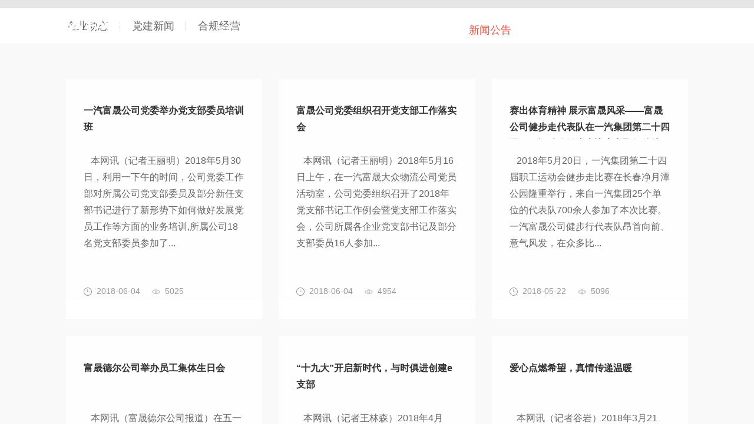

--- FILE ---
content_type: text/html; charset=utf-8
request_url: https://fawsn.com.cn/news-center_2
body_size: 8244
content:
<!DOCTYPE html>
<html lang="zh-CN">
<head>
    <meta charset="UTF-8">
    <meta http-equiv="X-UA-Compatible" content="IE=edge"/>
    <meta name="author" content="上海雍熙信息技术有限公司提供技术支持,https://www.yongsy.com" />
    <meta name="viewport" content="width=device-width, initial-scale=1.0, maximum-scale=1.0, user-scalable=no" />
    <meta name="format-detection" content="telephone=no, email=no" />
    <meta name="renderer" content="webkit">
    <meta name="description" content="媒体报道" />
    <meta name="keywords" content="媒体报道" />
    <title>媒体报道-富晟集团</title>
    <link href="/Apps/Api/Ueditor/themes/iframe.css" type="text/css" rel="stylesheet" />
    <link href="/Public/Cn/css/bootstrap.min-v3.3.5.css" type="text/css" rel="stylesheet"/>
    <link href="/Public/Cn/css/base-v1.4.css" type="text/css" rel="stylesheet"/>
    <link href="/Public/Cn/css/slick.css" type="text/css" rel="stylesheet"/>
    <link href="/Public/Cn/css/slick-theme.css" type="text/css" rel="stylesheet"/>
    <link href="/Public/Cn/css/jquery.mCustomScrollbar.min.css" rel="stylesheet">
    <link href="/Public/Cn/css/animate.min.css" type="text/css" rel="stylesheet"/>
    <link href="/Public/Cn/css/common.css" type="text/css" rel="stylesheet"/>
    <link href="/Public/Cn/css/main.css" type="text/css" rel="stylesheet"/>
    <link href="/Public/Cn/css/media.css" type="text/css" rel="stylesheet"/>
    <!-- 引入css -->
    <link rel="stylesheet" href="/Public/Cn/css/swiper-bundle.min.css">
</head><body>
<!-- head-ph -->
<header class="ys_navph3_header clearfix">
    <div class="ys_navph3_mea_cl fr">
        <div class="ys_navph3_menuph clearfix">
            <div class="ys_navph3_point">
                <span class="ys_navph3_navbtn"></span>
            </div>
        </div>
    </div>
    <div class="ys_navph3_logo fl">
        <a href="/"><img src="/Public/Uploads/uploadfile/images/20211018/logo1.svg" alt="logo1.svg"/></a>
    </div>
    <!-- 菜单 -->
    <div class="ys_navph3_other1 fr">
        <img class="ys_navph3_other11" src="/Public/Cn/images/icon1_hui.svg" alt="" />
    </div>
</header>
<!-- ph下拉 -->
<div class="ys_navph3_xial">
    <!-- 一级 -->
    <div class="ys_navph3_first">
        <div class="ys_navph3_firsttop">
            <div class="ys_navph3_firsttu">
            </div>
        </div>
        <div class="ys_navph3_gun">
            <div class="ys_navph3_gunb">
                <div class="ys_navph3_firstbot">
                    <ul>
                        <li class="ys_navph3_firstli clearfix " data-num="0">
                            <div class="ys_navph3_firstlifl fl">
                                <a href="/" target="_self"> 首页 </a>
                            </div>
                                                    </li><li class="ys_navph3_firstli clearfix " data-num="1">
                            <div class="ys_navph3_firstlifl fl">
                                <a href="/industry" target="_self"> 产业及产品 </a>
                            </div>
                            <div class="ys_navph3_firstlifr fr">
                                <img src="/Public/Cn/images/svg1.svg" alt="" />
                            </div>                        </li><li class="ys_navph3_firstli clearfix " data-num="2">
                            <div class="ys_navph3_firstlifl fl">
                                <a href="/technological" target="_self"> 核心竞争力 </a>
                            </div>
                            <div class="ys_navph3_firstlifr fr">
                                <img src="/Public/Cn/images/svg1.svg" alt="" />
                            </div>                        </li><li class="ys_navph3_firstli clearfix yxnav_active1" data-num="3">
                            <div class="ys_navph3_firstlifl fl">
                                <a href="/enterprise-dynamic" target="_self"> 新闻公告 </a>
                            </div>
                            <div class="ys_navph3_firstlifr fr">
                                <img src="/Public/Cn/images/svg1.svg" alt="" />
                            </div>                        </li><li class="ys_navph3_firstli clearfix " data-num="4">
                            <div class="ys_navph3_firstlifl fl">
                                <a href="/company-profile" target="_self"> 关于富晟 </a>
                            </div>
                            <div class="ys_navph3_firstlifr fr">
                                <img src="/Public/Cn/images/svg1.svg" alt="" />
                            </div>                        </li>                    </ul>
                </div>
                <!-- 语言切换 -->
                <div class="ys_navph3_langph">
                    <div class="ys_navph3_langphtop clearfix">
                        <a class="fl" href="/en">EN</a>
                    </div>
                </div>
            </div>
        </div>
    </div>
    <div class="ys_navph3_sec" data-num="0">
        <div class="ys_navph3_firsttop clearfix">
            <div class="ys_navph3_firstwz fl">返回</div>
            <div class="ys_navph3_firsttu fr">
            </div>
        </div>
        <div class="ys_navph3_firstbot">
            <ul>
                            </ul>
        </div>
        <!-- 三级 -->

        
    </div><div class="ys_navph3_sec" data-num="1">
        <div class="ys_navph3_firsttop clearfix">
            <div class="ys_navph3_firstwz fl">返回</div>
            <div class="ys_navph3_firsttu fr">
            </div>
        </div>
        <div class="ys_navph3_firstbot">
            <ul>
                <li class="ys_navph3_firstli clearfix " data-num="0">
                    <div class="ys_navph3_firstlifl fl">
                        <a href="/auto-parts" target="_self">汽车零部件</a>
                    </div>
                    <div class="ys_navph3_firstlifr fr">
                        <img src="/Public/Cn/images/svg1.svg" alt="" />
                    </div>                </li><li class="ys_navph3_firstli clearfix " data-num="1">
                    <div class="ys_navph3_firstlifl fl">
                        <a href="/auto-post-market" target="_self">物流后市场</a>
                    </div>
                                    </li>            </ul>
        </div>
        <!-- 三级 -->

        <div class="ys_navph3_secsan" data-num="0">
            <div class="ys_navph3_santop clearfix">
                <div class="ys_navph3_firstwz fl">返回</div>
                <div class="ys_navph3_firsttu fr">
                </div>
            </div>
            <div class="ys_navph3_sanbot">
                <ul>
                    <li class="ys_navph3_firstli clearfix ">
                        <div class="ys_navph3_firstlifl fl">
                            <a href="/interiors" target="_self">内饰</a>
                        </div>
                    </li><li class="ys_navph3_firstli clearfix ">
                        <div class="ys_navph3_firstlifl fl">
                            <a href="/exteriors" target="_self">外饰</a>
                        </div>
                    </li><li class="ys_navph3_firstli clearfix ">
                        <div class="ys_navph3_firstlifl fl">
                            <a href="/chassis-system" target="_self">底盘系统</a>
                        </div>
                    </li><li class="ys_navph3_firstli clearfix ">
                        <div class="ys_navph3_firstlifl fl">
                            <a href="/electrical-electronic" target="_self">电子电气</a>
                        </div>
                    </li><li class="ys_navph3_firstli clearfix ">
                        <div class="ys_navph3_firstlifl fl">
                            <a href="/intelligent-connect" target="_self">智能网联</a>
                        </div>
                    </li><li class="ys_navph3_firstli clearfix ">
                        <div class="ys_navph3_firstlifl fl">
                            <a href="/new-energy" target="_self">新能源</a>
                        </div>
                    </li>                </ul>
            </div>
        </div>
    </div><div class="ys_navph3_sec" data-num="2">
        <div class="ys_navph3_firsttop clearfix">
            <div class="ys_navph3_firstwz fl">返回</div>
            <div class="ys_navph3_firsttu fr">
            </div>
        </div>
        <div class="ys_navph3_firstbot">
            <ul>
                <li class="ys_navph3_firstli clearfix " data-num="0">
                    <div class="ys_navph3_firstlifl fl">
                        <a href="/core-technology" target="_self">核心技术</a>
                    </div>
                                    </li><li class="ys_navph3_firstli clearfix " data-num="1">
                    <div class="ys_navph3_firstlifl fl">
                        <a href="/r-d-capability" target="_self">自主研发</a>
                    </div>
                                    </li><li class="ys_navph3_firstli clearfix " data-num="2">
                    <div class="ys_navph3_firstlifl fl">
                        <a href="/intelligent-manufacturing" target="_self">智能制造</a>
                    </div>
                                    </li><li class="ys_navph3_firstli clearfix " data-num="3">
                    <div class="ys_navph3_firstlifl fl">
                        <a href="/operations-management" target="_self">运营管理</a>
                    </div>
                                    </li>            </ul>
        </div>
        <!-- 三级 -->

        
    </div><div class="ys_navph3_sec" data-num="3">
        <div class="ys_navph3_firsttop clearfix">
            <div class="ys_navph3_firstwz fl">返回</div>
            <div class="ys_navph3_firsttu fr">
            </div>
        </div>
        <div class="ys_navph3_firstbot">
            <ul>
                <li class="ys_navph3_firstli clearfix " data-num="0">
                    <div class="ys_navph3_firstlifl fl">
                        <a href="/enterprise-dynamic" target="_self">企业动态</a>
                    </div>
                                    </li><li class="ys_navph3_firstli clearfix " data-num="1">
                    <div class="ys_navph3_firstlifl fl">
                        <a href="/the-party-news" target="_self">党建新闻</a>
                    </div>
                                    </li><li class="ys_navph3_firstli clearfix " data-num="2">
                    <div class="ys_navph3_firstlifl fl">
                        <a href="/compliant-operation" target="_self">合规经营</a>
                    </div>
                                    </li>            </ul>
        </div>
        <!-- 三级 -->

        
    </div><div class="ys_navph3_sec" data-num="4">
        <div class="ys_navph3_firsttop clearfix">
            <div class="ys_navph3_firstwz fl">返回</div>
            <div class="ys_navph3_firsttu fr">
            </div>
        </div>
        <div class="ys_navph3_firstbot">
            <ul>
                <li class="ys_navph3_firstli clearfix " data-num="0">
                    <div class="ys_navph3_firstlifl fl">
                        <a href="/company-profile" target="_self">富晟概况</a>
                    </div>
                    <div class="ys_navph3_firstlifr fr">
                        <img src="/Public/Cn/images/svg1.svg" alt="" />
                    </div>                </li><li class="ys_navph3_firstli clearfix " data-num="1">
                    <div class="ys_navph3_firstlifl fl">
                        <a href="/subordinate-companies" target="_self">所属公司</a>
                    </div>
                                    </li><li class="ys_navph3_firstli clearfix " data-num="2">
                    <div class="ys_navph3_firstlifl fl">
                        <a href="/talent-concept" target="_self">职业发展</a>
                    </div>
                    <div class="ys_navph3_firstlifr fr">
                        <img src="/Public/Cn/images/svg1.svg" alt="" />
                    </div>                </li><li class="ys_navph3_firstli clearfix " data-num="3">
                    <div class="ys_navph3_firstlifl fl">
                        <a href="/contact-us" target="_self">联系我们</a>
                    </div>
                                    </li>            </ul>
        </div>
        <!-- 三级 -->

        <div class="ys_navph3_secsan" data-num="0">
            <div class="ys_navph3_santop clearfix">
                <div class="ys_navph3_firstwz fl">返回</div>
                <div class="ys_navph3_firsttu fr">
                </div>
            </div>
            <div class="ys_navph3_sanbot">
                <ul>
                    <li class="ys_navph3_firstli clearfix ">
                        <div class="ys_navph3_firstlifl fl">
                            <a href="/company-profile" target="_self">公司简介</a>
                        </div>
                    </li><li class="ys_navph3_firstli clearfix ">
                        <div class="ys_navph3_firstlifl fl">
                            <a href="/orporate-milestone" target="_self">发展历程</a>
                        </div>
                    </li><li class="ys_navph3_firstli clearfix ">
                        <div class="ys_navph3_firstlifl fl">
                            <a href="/corporate-culture" target="_self">企业文化</a>
                        </div>
                    </li><li class="ys_navph3_firstli clearfix ">
                        <div class="ys_navph3_firstlifl fl">
                            <a href="/honor-of-qualification" target="_self">资质荣誉</a>
                        </div>
                    </li><li class="ys_navph3_firstli clearfix ">
                        <div class="ys_navph3_firstlifl fl">
                            <a href="/organizational-layout" target="_self">组织布局</a>
                        </div>
                    </li>                </ul>
            </div>
        </div><div class="ys_navph3_secsan" data-num="2">
            <div class="ys_navph3_santop clearfix">
                <div class="ys_navph3_firstwz fl">返回</div>
                <div class="ys_navph3_firsttu fr">
                </div>
            </div>
            <div class="ys_navph3_sanbot">
                <ul>
                    <li class="ys_navph3_firstli clearfix ">
                        <div class="ys_navph3_firstlifl fl">
                            <a href="/talent-concept" target="_self">人才理念</a>
                        </div>
                    </li><li class="ys_navph3_firstli clearfix ">
                        <div class="ys_navph3_firstlifl fl">
                            <a href="/employee-style" target="_self">员工风采</a>
                        </div>
                    </li><li class="ys_navph3_firstli clearfix ">
                        <div class="ys_navph3_firstlifl fl">
                            <a href="/join-us" target="_self">加入我们</a>
                        </div>
                    </li>                </ul>
            </div>
        </div>
    </div></div>
<!-- 搜索 -->
<div class="ys_navph3_mengcen">
    <div class="ys_navph3_caidansuo">
        <input type="text" name="pc_txt" placeholder="请输入..." id="phkeywords">
        <button type="button" onclick="phsearch()">搜索</button>
    </div>
    <div class="ys_navph3_guanbi">
    </div>
</div>
<!-- head-pc -->
<div class="t_pchead">
    <div class="t_pcheadnr clearfix">
        <div class="t_pclogo fl">
            <a href="/">
                <div class="t_pclogonr">
                    <img class="t_bailogo" src="/Public/Uploads/uploadfile/images/20211018/logo2.svg" alt="logo2.svg">
                    <img class="t_cailogo" src="/Public/Uploads/uploadfile/images/20211018/logo1.svg" alt="logo1.svg">
                </div>
            </a>
        </div>
        <div class="t_pcnav clearfix fr">
            <div class="t_pcdaonav clearfix fl">
                <div class="t_pcnavli fl ">
                    <a href="/" target="_self">
                        <div class="t_yiqinav">
                            首页                        </div>
                    </a>
                                    </div><div class="t_pcnavli fl ">
                    <a href="/industry" target="_self">
                        <div class="t_yiqinav">
                            产业及产品                        </div>
                    </a>
                    <div class="t_pcnaver">
                        <div class="t_pcnaverul clearfix">
                            <div class="t_pcnaverli fl ">
                                <a href="/auto-parts" target="_self">
                                    <div class="t_yiqiernav">
                                        汽车零部件                                    </div>
                                </a>
                                <div class="t_pcnavsan">
                                    <div class="t_pcnavsanul clearfix">
                                        <div class="t_pcnavsanli fl ">
                                            <a href="/interiors" target="_self">
                                                <div class="t_yiqisannav">
                                                    内饰                                                </div>
                                            </a>
                                        </div><div class="t_pcnavsanli fl ">
                                            <a href="/exteriors" target="_self">
                                                <div class="t_yiqisannav">
                                                    外饰                                                </div>
                                            </a>
                                        </div><div class="t_pcnavsanli fl ">
                                            <a href="/chassis-system" target="_self">
                                                <div class="t_yiqisannav">
                                                    底盘系统                                                </div>
                                            </a>
                                        </div><div class="t_pcnavsanli fl ">
                                            <a href="/electrical-electronic" target="_self">
                                                <div class="t_yiqisannav">
                                                    电子电气                                                </div>
                                            </a>
                                        </div><div class="t_pcnavsanli fl ">
                                            <a href="/intelligent-connect" target="_self">
                                                <div class="t_yiqisannav">
                                                    智能网联                                                </div>
                                            </a>
                                        </div><div class="t_pcnavsanli fl ">
                                            <a href="/new-energy" target="_self">
                                                <div class="t_yiqisannav">
                                                    新能源                                                </div>
                                            </a>
                                        </div>                                    </div>
                                </div>                            </div><div class="t_pcnaverli fl ">
                                <a href="/auto-post-market" target="_self">
                                    <div class="t_yiqiernav">
                                        物流后市场                                    </div>
                                </a>
                                                            </div>                        </div>
                    </div>                </div><div class="t_pcnavli fl ">
                    <a href="/technological" target="_self">
                        <div class="t_yiqinav">
                            核心竞争力                        </div>
                    </a>
                    <div class="t_pcnaver">
                        <div class="t_pcnaverul clearfix">
                            <div class="t_pcnaverli fl ">
                                <a href="/core-technology" target="_self">
                                    <div class="t_yiqiernav">
                                        核心技术                                    </div>
                                </a>
                                                            </div><div class="t_pcnaverli fl ">
                                <a href="/r-d-capability" target="_self">
                                    <div class="t_yiqiernav">
                                        自主研发                                    </div>
                                </a>
                                                            </div><div class="t_pcnaverli fl ">
                                <a href="/intelligent-manufacturing" target="_self">
                                    <div class="t_yiqiernav">
                                        智能制造                                    </div>
                                </a>
                                                            </div><div class="t_pcnaverli fl ">
                                <a href="/operations-management" target="_self">
                                    <div class="t_yiqiernav">
                                        运营管理                                    </div>
                                </a>
                                                            </div>                        </div>
                    </div>                </div><div class="t_pcnavli fl yxnav_active1">
                    <a href="/enterprise-dynamic" target="_self">
                        <div class="t_yiqinav">
                            新闻公告                        </div>
                    </a>
                    <div class="t_pcnaver">
                        <div class="t_pcnaverul clearfix">
                            <div class="t_pcnaverli fl ">
                                <a href="/enterprise-dynamic" target="_self">
                                    <div class="t_yiqiernav">
                                        企业动态                                    </div>
                                </a>
                                                            </div><div class="t_pcnaverli fl ">
                                <a href="/the-party-news" target="_self">
                                    <div class="t_yiqiernav">
                                        党建新闻                                    </div>
                                </a>
                                                            </div><div class="t_pcnaverli fl ">
                                <a href="/compliant-operation" target="_self">
                                    <div class="t_yiqiernav">
                                        合规经营                                    </div>
                                </a>
                                                            </div>                        </div>
                    </div>                </div><div class="t_pcnavli fl ">
                    <a href="/company-profile" target="_self">
                        <div class="t_yiqinav">
                            关于富晟                        </div>
                    </a>
                    <div class="t_pcnaver">
                        <div class="t_pcnaverul clearfix">
                            <div class="t_pcnaverli fl ">
                                <a href="/company-profile" target="_self">
                                    <div class="t_yiqiernav">
                                        富晟概况                                    </div>
                                </a>
                                <div class="t_pcnavsan">
                                    <div class="t_pcnavsanul clearfix">
                                        <div class="t_pcnavsanli fl ">
                                            <a href="/company-profile" target="_self">
                                                <div class="t_yiqisannav">
                                                    公司简介                                                </div>
                                            </a>
                                        </div><div class="t_pcnavsanli fl ">
                                            <a href="/orporate-milestone" target="_self">
                                                <div class="t_yiqisannav">
                                                    发展历程                                                </div>
                                            </a>
                                        </div><div class="t_pcnavsanli fl ">
                                            <a href="/corporate-culture" target="_self">
                                                <div class="t_yiqisannav">
                                                    企业文化                                                </div>
                                            </a>
                                        </div><div class="t_pcnavsanli fl ">
                                            <a href="/honor-of-qualification" target="_self">
                                                <div class="t_yiqisannav">
                                                    资质荣誉                                                </div>
                                            </a>
                                        </div><div class="t_pcnavsanli fl ">
                                            <a href="/organizational-layout" target="_self">
                                                <div class="t_yiqisannav">
                                                    组织布局                                                </div>
                                            </a>
                                        </div>                                    </div>
                                </div>                            </div><div class="t_pcnaverli fl ">
                                <a href="/subordinate-companies" target="_self">
                                    <div class="t_yiqiernav">
                                        所属公司                                    </div>
                                </a>
                                                            </div><div class="t_pcnaverli fl ">
                                <a href="/talent-concept" target="_self">
                                    <div class="t_yiqiernav">
                                        职业发展                                    </div>
                                </a>
                                <div class="t_pcnavsan">
                                    <div class="t_pcnavsanul clearfix">
                                        <div class="t_pcnavsanli fl ">
                                            <a href="/talent-concept" target="_self">
                                                <div class="t_yiqisannav">
                                                    人才理念                                                </div>
                                            </a>
                                        </div><div class="t_pcnavsanli fl ">
                                            <a href="/employee-style" target="_self">
                                                <div class="t_yiqisannav">
                                                    员工风采                                                </div>
                                            </a>
                                        </div><div class="t_pcnavsanli fl ">
                                            <a href="/join-us" target="_self">
                                                <div class="t_yiqisannav">
                                                    加入我们                                                </div>
                                            </a>
                                        </div>                                    </div>
                                </div>                            </div><div class="t_pcnaverli fl ">
                                <a href="/contact-us" target="_self">
                                    <div class="t_yiqiernav">
                                        联系我们                                    </div>
                                </a>
                                                            </div>                        </div>
                    </div>                </div>            </div>
            <div class="t_pcdao clearfix fl">
                <div class="t_pcrgli t_pcsou fl">
                    <div class="t_soupic">
                        <img class="t_baiicon" src="/Public/Cn/images/icon1.svg" alt="">
                        <img class="t_huiicon" src="/Public/Cn/images/icon1_hui.svg" alt="">
                        <img class="t_hovericon" src="/Public/Cn/images/icon1_cheng.svg" alt="">
                    </div>
                    <div class="t_pcsouxia">
                        <div class="t_pcsoubox clearfix">
                            <div class="t_pcsouinput fl">
                                <input type="text" placeholder="请输入关键词" id="keywords">
                            </div>
                            <div class="t_pxiconsou fr" onclick="search()">
                                <img src="/Public/Cn/images/icon1_hui.svg" alt="">
                            </div>
                        </div>
                    </div>
                </div>
                <div class="t_pcrgli t_pclanguage fl">
                    <div class="t_pcyu">
                        <a href="/en">EN</a>
                    </div>
                </div>
            </div>
        </div>
    </div>
</div><!-- banner -->
<div class="t_neiban">
    <div class="t_neipic">
        <img class="t_pcbanner" src="" alt="">
        <img class="t_phbanner" src="" alt="">
    </div>
    <div class="t_neiwen">
        <div class="t_yiqineih1">
            <h1></h1>
        </div>
    </div>
    <div class="t_yqmian">
    <div class="t_content2 clearfix">
        <div class="t_yiqimian clearfix fr">
            <div class="t_mianli fl">
                <a href="/">
                    <div class="t_mianxin">
                        <div class="t_mianpic">
                            <img class="t_yuan" src="/Public/Cn/images/icon2.svg" alt="">
                            <img class="t_hover" src="/Public/Cn/images/icon2_h.svg" alt="">
                        </div>
                    </div>
                </a>
            </div>
            <div class="t_mianli fl">
                <a href="/enterprise-dynamic">
                    <div class="t_mianxin">
                        新闻公告                    </div>
                </a>
            </div><div class="t_mianli fl">
                <a href="/news-center">
                    <div class="t_mianxin">
                        媒体报道                    </div>
                </a>
            </div>        </div>
    </div>
</div></div><!-- center -->
<div class="t_neicon t_e1con">
	<div class="t_e1k1">
		<div class="t_content2">
			<div class="t_e1k1nr clearfix">
				<div class="t_e1k1li  fl">
						<a href="/enterprise-dynamic">
							企业动态						</a>
					</div><div class="t_e1k1li  fl">
						<a href="/the-party-news">
							党建新闻						</a>
					</div><div class="t_e1k1li  fl">
						<a href="/compliant-operation">
							合规经营						</a>
					</div>			</div>
		</div>
	</div>
	<div class="t_e1k2">
		<div class="t_content2">
			<div class="t_e1k2nr clearfix">
				<!--有on无图  无on有图 -->
				<div class="t_e1k2li wow totop1 on fl">
					<a href="/news-center-1201">
						<div class="t_e1k2xin">
							<div class="t_e1k2wen">
								<div class="t_yiqiduan">
									<p>一汽富晟公司党委举办党支部委员培训班 </p>
								</div>
								<div class="t_e1k2wai">
									<div class="t_e1k2pic">
										<img src="/Public/Cn/images/e1_imgh.png" alt="">
									</div>
									<div class="t_yiqicon">
										<p>   本网讯（记者王丽明）2018年5月30日，利用一下午的时间，公司党委工作部对所属公司党支部委员及部分新任支部书记进行了新形势下如何做好发展党员工作等方面的业务培训,所属公司18名党支部委员参加了...</p>
									</div>
								</div>
								<div class="t_syk5topsy clearfix">
									<div class="t_syk5topli clearfix fl">
										<div class="t_syk5icon fl">
											<img src="/Public/Cn/images/e1_icon1.svg" alt="">
										</div>
										<div class="t_syk5zi fl">
											2018-06-04										</div>
									</div>
									<div class="t_syk5topli clearfix fl">
										<div class="t_syk5icon fl">
											<img src="/Public/Cn/images/e1_icon2.svg" alt="">
										</div>
										<div class="t_syk5zi fl">
											5025										</div>
									</div>
								</div>
							</div>
						</div>
					</a>
				</div>
					<div class="t_e1k2li wow totop1 on fl">
					<a href="/news-center-1200">
						<div class="t_e1k2xin">
							<div class="t_e1k2wen">
								<div class="t_yiqiduan">
									<p>富晟公司党委组织召开党支部工作落实会 </p>
								</div>
								<div class="t_e1k2wai">
									<div class="t_e1k2pic">
										<img src="/Public/Cn/images/e1_imgh.png" alt="">
									</div>
									<div class="t_yiqicon">
										<p>   本网讯（记者王丽明）2018年5月16日上午，在一汽富晟大众物流公司党员活动室，公司党委组织召开了2018年党支部书记工作例会暨党支部工作落实会，公司所属各企业党支部书记及部分支部委员16人参加...</p>
									</div>
								</div>
								<div class="t_syk5topsy clearfix">
									<div class="t_syk5topli clearfix fl">
										<div class="t_syk5icon fl">
											<img src="/Public/Cn/images/e1_icon1.svg" alt="">
										</div>
										<div class="t_syk5zi fl">
											2018-06-04										</div>
									</div>
									<div class="t_syk5topli clearfix fl">
										<div class="t_syk5icon fl">
											<img src="/Public/Cn/images/e1_icon2.svg" alt="">
										</div>
										<div class="t_syk5zi fl">
											4954										</div>
									</div>
								</div>
							</div>
						</div>
					</a>
				</div>
					<div class="t_e1k2li wow totop1 on fl">
					<a href="/news-center-1199">
						<div class="t_e1k2xin">
							<div class="t_e1k2wen">
								<div class="t_yiqiduan">
									<p>赛出体育精神  展示富晟风采——富晟公司健步走代表队在一汽集团第二十四届职工运动会健步走比赛中取得佳绩 </p>
								</div>
								<div class="t_e1k2wai">
									<div class="t_e1k2pic">
										<img src="/Public/Cn/images/e1_imgh.png" alt="">
									</div>
									<div class="t_yiqicon">
										<p>   2018年5月20日，一汽集团第二十四届职工运动会健步走比赛在长春净月潭公园隆重举行，来自一汽集团25个单位的代表队700余人参加了本次比赛。一汽富晟公司健步行代表队昂首向前、意气风发，在众多比...</p>
									</div>
								</div>
								<div class="t_syk5topsy clearfix">
									<div class="t_syk5topli clearfix fl">
										<div class="t_syk5icon fl">
											<img src="/Public/Cn/images/e1_icon1.svg" alt="">
										</div>
										<div class="t_syk5zi fl">
											2018-05-22										</div>
									</div>
									<div class="t_syk5topli clearfix fl">
										<div class="t_syk5icon fl">
											<img src="/Public/Cn/images/e1_icon2.svg" alt="">
										</div>
										<div class="t_syk5zi fl">
											5096										</div>
									</div>
								</div>
							</div>
						</div>
					</a>
				</div>
					<div class="t_e1k2li wow totop1 on fl">
					<a href="/news-center-1198">
						<div class="t_e1k2xin">
							<div class="t_e1k2wen">
								<div class="t_yiqiduan">
									<p>富晟德尔公司举办员工集体生日会</p>
								</div>
								<div class="t_e1k2wai">
									<div class="t_e1k2pic">
										<img src="/Public/Cn/images/e1_imgh.png" alt="">
									</div>
									<div class="t_yiqicon">
										<p>   本网讯（富晟德尔公司报道）在五一劳动节临前夕，一汽富晟德尔汽车部件有限公司为近期过生日的员工举行了集体生日会。公司全体员工在午餐时间参加了聚会，整个生日会形式生动活泼，内容丰富多彩，给大家带来了...</p>
									</div>
								</div>
								<div class="t_syk5topsy clearfix">
									<div class="t_syk5topli clearfix fl">
										<div class="t_syk5icon fl">
											<img src="/Public/Cn/images/e1_icon1.svg" alt="">
										</div>
										<div class="t_syk5zi fl">
											2018-05-02										</div>
									</div>
									<div class="t_syk5topli clearfix fl">
										<div class="t_syk5icon fl">
											<img src="/Public/Cn/images/e1_icon2.svg" alt="">
										</div>
										<div class="t_syk5zi fl">
											5025										</div>
									</div>
								</div>
							</div>
						</div>
					</a>
				</div>
					<div class="t_e1k2li wow totop1 on fl">
					<a href="/news-center-1197">
						<div class="t_e1k2xin">
							<div class="t_e1k2wen">
								<div class="t_yiqiduan">
									<p>“十九大”开启新时代，与时俱进创建e支部</p>
								</div>
								<div class="t_e1k2wai">
									<div class="t_e1k2pic">
										<img src="/Public/Cn/images/e1_imgh.png" alt="">
									</div>
									<div class="t_yiqicon">
										<p>   本网讯（记者王林森）2018年4月初，天纳克一汽富晟公司党支部迎来了党员活动e时代，党员通过学习掌握“两学一做”，关心了解“十九大”、“两会”等党和国家时事政治，不再局限于电视和互联网。由中共吉...</p>
									</div>
								</div>
								<div class="t_syk5topsy clearfix">
									<div class="t_syk5topli clearfix fl">
										<div class="t_syk5icon fl">
											<img src="/Public/Cn/images/e1_icon1.svg" alt="">
										</div>
										<div class="t_syk5zi fl">
											2018-04-27										</div>
									</div>
									<div class="t_syk5topli clearfix fl">
										<div class="t_syk5icon fl">
											<img src="/Public/Cn/images/e1_icon2.svg" alt="">
										</div>
										<div class="t_syk5zi fl">
											5274										</div>
									</div>
								</div>
							</div>
						</div>
					</a>
				</div>
					<div class="t_e1k2li wow totop1 on fl">
					<a href="/news-center-1196">
						<div class="t_e1k2xin">
							<div class="t_e1k2wen">
								<div class="t_yiqiduan">
									<p>爱心点燃希望，真情传递温暖</p>
								</div>
								<div class="t_e1k2wai">
									<div class="t_e1k2pic">
										<img src="/Public/Cn/images/e1_imgh.png" alt="">
									</div>
									<div class="t_yiqicon">
										<p>   本网讯（记者谷岩）2018年3月21日，富晟特必克公司制造二部员工刘壮在家中突发疾病，不幸逝世。突如其来的噩耗，打破了原本平静的生活，留下年迈的母亲和年仅8岁的女儿，让这个原本就不富裕的家庭捉襟...</p>
									</div>
								</div>
								<div class="t_syk5topsy clearfix">
									<div class="t_syk5topli clearfix fl">
										<div class="t_syk5icon fl">
											<img src="/Public/Cn/images/e1_icon1.svg" alt="">
										</div>
										<div class="t_syk5zi fl">
											2018-04-27										</div>
									</div>
									<div class="t_syk5topli clearfix fl">
										<div class="t_syk5icon fl">
											<img src="/Public/Cn/images/e1_icon2.svg" alt="">
										</div>
										<div class="t_syk5zi fl">
											5028										</div>
									</div>
								</div>
							</div>
						</div>
					</a>
				</div>
					<div class="t_e1k2li wow totop1 on fl">
					<a href="/news-center-1195">
						<div class="t_e1k2xin">
							<div class="t_e1k2wen">
								<div class="t_yiqiduan">
									<p>创新党课教育模式，有效提升党课教育质量</p>
								</div>
								<div class="t_e1k2wai">
									<div class="t_e1k2pic">
										<img src="/Public/Cn/images/e1_imgh.png" alt="">
									</div>
									<div class="t_yiqicon">
										<p>   本网讯(记者王丽明李晓峰)按照公司党委的工作部署，一汽富晟大众物流公司党支部真正把党员教育活动落到实处，积极创新党课教育模式，采取看视频、听讲座、谈体会等多种多样的党课教育模式开展党员教育活动，...</p>
									</div>
								</div>
								<div class="t_syk5topsy clearfix">
									<div class="t_syk5topli clearfix fl">
										<div class="t_syk5icon fl">
											<img src="/Public/Cn/images/e1_icon1.svg" alt="">
										</div>
										<div class="t_syk5zi fl">
											2018-04-26										</div>
									</div>
									<div class="t_syk5topli clearfix fl">
										<div class="t_syk5icon fl">
											<img src="/Public/Cn/images/e1_icon2.svg" alt="">
										</div>
										<div class="t_syk5zi fl">
											4965										</div>
									</div>
								</div>
							</div>
						</div>
					</a>
				</div>
					<div class="t_e1k2li wow totop1 on fl">
					<a href="/news-center-1194">
						<div class="t_e1k2xin">
							<div class="t_e1k2wen">
								<div class="t_yiqiduan">
									<p>天纳克一汽富晟公司工会召开第一届第四次会员代表大会</p>
								</div>
								<div class="t_e1k2wai">
									<div class="t_e1k2pic">
										<img src="/Public/Cn/images/e1_imgh.png" alt="">
									</div>
									<div class="t_yiqicon">
										<p>   本网讯（记者芦莹莹）为加强企业民主管理，增强企业凝聚力，2018年4月8日下午14时30分，天纳克一汽富晟（长春）汽车零部件有限公司工会第一届第四次会员代表大会在一楼食堂举行。天纳克一汽富晟公司...</p>
									</div>
								</div>
								<div class="t_syk5topsy clearfix">
									<div class="t_syk5topli clearfix fl">
										<div class="t_syk5icon fl">
											<img src="/Public/Cn/images/e1_icon1.svg" alt="">
										</div>
										<div class="t_syk5zi fl">
											2018-04-20										</div>
									</div>
									<div class="t_syk5topli clearfix fl">
										<div class="t_syk5icon fl">
											<img src="/Public/Cn/images/e1_icon2.svg" alt="">
										</div>
										<div class="t_syk5zi fl">
											5130										</div>
									</div>
								</div>
							</div>
						</div>
					</a>
				</div>
					<div class="t_e1k2li wow totop1 on fl">
					<a href="/news-center-1193">
						<div class="t_e1k2xin">
							<div class="t_e1k2wen">
								<div class="t_yiqiduan">
									<p>富晟毯业公司首次组织员工代表对员工餐厅进行评价</p>
								</div>
								<div class="t_e1k2wai">
									<div class="t_e1k2pic">
										<img src="/Public/Cn/images/e1_imgh.png" alt="">
									</div>
									<div class="t_yiqicon">
										<p>   本网讯（记者杨娜）为了完善公司员工餐厅管理，给员工营造一个温馨、整洁、干净的用餐环境，提高员工餐厅的管理水平和服务质量，2018年4月10日，富晟毯业公司人事行政部成立了伙食委员会，伙食委员会由...</p>
									</div>
								</div>
								<div class="t_syk5topsy clearfix">
									<div class="t_syk5topli clearfix fl">
										<div class="t_syk5icon fl">
											<img src="/Public/Cn/images/e1_icon1.svg" alt="">
										</div>
										<div class="t_syk5zi fl">
											2018-04-20										</div>
									</div>
									<div class="t_syk5topli clearfix fl">
										<div class="t_syk5icon fl">
											<img src="/Public/Cn/images/e1_icon2.svg" alt="">
										</div>
										<div class="t_syk5zi fl">
											5111										</div>
									</div>
								</div>
							</div>
						</div>
					</a>
				</div>
								</div>
			<div class="ys_pcfy">
				<ul class="pc_fenye clearfix">
					<a class="first" href="/news-center_1"><li class="comp-tabli">&lt;&lt;</li></a> <a class="prev" href="/news-center_1"><li> &lt;</li></a> <a class="comp-tabli" href="/news-center_1"><li>1</li></a><li class="comp-tabli activepage">2</li><a class="comp-tabli" href="/news-center_3"><li>3</li></a><a class="comp-tabli" href="/news-center_4"><li>4</li></a><a class="comp-tabli" href="/news-center_5"><li>5</li></a><a class="comp-tabli" href="/news-center_6"><li>6</li></a><a class="comp-tabli" href="/news-center_7"><li>7</li></a><a class="comp-tabli" href="/news-center_8"><li>8</li></a><a class="comp-tabli" href="/news-center_9"><li>9</li></a><a class="comp-tabli" href="/news-center_10"><li>10</li></a><a class="comp-tabli" href="/news-center_11"><li>11</li></a> <a class="next" href="/news-center_3"><li>&gt;</li></a> <a class="end" href="/news-center_17"><li>&gt;&gt;</li></a> 				</ul>
			</div>
			<div class="ys_phfy clearfix">
				<div><div class="lp"><a href="/news-center_1"><div class="mc_fybtn fl">上一页</div></a></div> <div class="rp"><a href="/news-center_3"><div class="mc_fybtn fr">下一页</div></a></div> </div>			</div>
		</div>
	</div>
</div>
<!-- foot -->
<!-- 返回顶部 -->
<div class="t_alltop">
    <div class="t_return">
        <div class="t_returnpic">
            <img src="/Public/Cn/images/svg1.svg" alt="">
        </div>
    </div>
    <div class="t_retuzi">
        返回顶部
    </div>
</div>
<footer>
    <div class="t_footer">
        <div class="t_content3">
            <div class="t_footop clearfix">
                <div class="t_footerle clearfix fl">
                    <div class="t_footerul fl"><div class="t_footerlione"><a href="/industry">产业及产品</a></div><div class="t_footerli"><a href="/auto-parts">汽车零部件</a></div><div class="t_footerli"><a href="/auto-post-market">物流后市场</a></div></div><div class="t_footerul fl"><div class="t_footerlione"><a href="/technological">科技创新</a></div><div class="t_footerli"><a href="/core-technology">核心技术</a></div><div class="t_footerli"><a href="/r-d-capability">自主研发</a></div><div class="t_footerli"><a href="/intelligent-manufacturing">智能制造</a></div><div class="t_footerli"><a href="/operations-management">运营管理</a></div></div><div class="t_footerul fl"><div class="t_footerlione"><a href="/enterprise-dynamic">新闻公告</a></div><div class="t_footerli"><a href="/enterprise-dynamic">企业动态</a></div><div class="t_footerli"><a href="/the-party-news">党建新闻</a></div></div><div class="t_footerul fl"><div class="t_footerlione"><a href="/company-profile">关于富晟</a></div><div class="t_footerli"><a href="/company-profile">富晟概况</a></div><div class="t_footerli"><a href="/subordinate-companies">所属公司</a></div><div class="t_footerli"><a href="/talent-concept">职业发展</a></div><div class="t_footerli"><a href="/contact-us">联系我们</a></div></div>                </div>
                <div class="t_footerg fr">
                    <div class="t_footerphone">
                        <a href="tel:0431-81155302">0431-81155302</a>
                    </div>
                    <div class="t_footermail">
                        <a href="mailto:contact@fawsn.com.cn">contact@fawsn.com.cn</a>
                    </div>
                </div>
            </div>
            <div class="t_footxia clearfix">
                <div class="t_footxia1 clearfix">
                    <div class="t_footxiale fl">
                        <a href="/">
                            <img src="/Public/Uploads/uploadfile/images/20211018/logo1.svg" alt="logo1.svg">
                        </a>
                    </div>
                    <div class="t_footxiarg fr">
                        <div class="t_footxrgup">
                            <div class="t_footxul clearfix">
                                <div class="t_footxli fl">
                                    <div class="t_footicon">
                                        <img src="/Public/Uploads/uploadfile/images/20211022/douyin-117.svg" alt="douyin-117.svg">
                                    </div>
                                    <div class="t_footerma">
                                        <div class="t_ermatu">
                                            <img src="/Public/Uploads/uploadfile/images/20211021/douyin-].jpg" alt="douyin-].jpg">
                                        </div>
                                    </div>
                                </div><div class="t_footxli fl">
                                    <div class="t_footicon">
                                        <img src="/Public/Uploads/uploadfile/images/20211207/icon3.svg" alt="icon3.svg">
                                    </div>
                                    <div class="t_footerma">
                                        <div class="t_ermatu">
                                            <img src="/Public/Uploads/uploadfile/images/20211207/weixinerweima.jpg" alt="weixinerweima.jpg">
                                        </div>
                                    </div>
                                </div>                            </div>
                        </div>
                    </div>
                </div>
                <div class="t_footxia2 clearfix">
                    <div class="t_footxrgbot fr">
                        <p>© 2025 长春富晟集团有限公司<span class="span1"><a href="https://beian.miit.gov.cn/" target="_blank" rel="noopenner noreferrer" textvalue="吉ICP备13001854号-1">吉ICP备13001854号-1</a></span><span class="span2"><a href="https://www.yongsy.com/" target="_blank" rel="noopenner noreferrer" title="网站建设">Powered By Yongsy</a></span><script type="text/javascript" src="https://s9.cnzz.com/z_stat.php?id=1280809321&web_id=1280809321"></script>
<script>
var _hmt = _hmt || [];
(function() {
  var hm = document.createElement("script");
  hm.src = "https://hm.baidu.com/hm.js?09e631361ee142b2cee6fffe41370552";
  var s = document.getElementsByTagName("script")[0]; 
  s.parentNode.insertBefore(hm, s);
})();
</script></p>
                        <p>
                            <span class="span3">
                                <a href="/sitemap.html" target="_blank" rel="noopenner noreferrer">网站地图</a>
                            </span>
                        </p>
                        <p>
                            <span class="span3">
                                <a href="/site-statement" target="_blank" rel="noopenner noreferrer">网站声明</a>
                            </span>
                        </p>                    </div>
                </div>
            </div>
        </div>
    </div>
</footer><script src="/Public/Cn/js/jquery-3.6.0.min.js"></script>
<script src="/Public/Cn/js/slick.min.js"></script>
<script src="/Public/Cn/js/jquery.mCustomScrollbar.concat.min.js"></script>
<script src="/Public/Cn/js/appear.js"></script>
<script src="/Public/Cn/js/common.js" charset="utf-8"></script>
<script src="/Public/Cn/js/wow.min.js"></script>
<script type="text/javascript" src="/Public/jqueryui/layer/layer.js"></script>
<script src="/Public/Cn/Yongsy/Yongsy.js"></script>
<script>
    function search() {
        var wd = $("#keywords").val();
        var url= "/Cn/Index/search";
        if (wd.length == 0) {
            alert("请输入关键字！");
        } else {
            queryData.query(url,wd);
        }
    }
    function phsearch() {
        var wd = $("#phkeywords").val();
        var url= "/Cn/Index/search";
        if (wd.length == 0) {
            alert("请输入关键字！");
        } else {
            queryData.query(url,wd);
        }
    }
    $("#keywords").keyup(function (event) {
        if (event.keyCode == 13) {
            var wd = $("#keywords").val();
            var url= "/Cn/Index/search";
            if (wd.length == 0) {
                alert("请输入关键字！");
            } else {
                queryData.query(url,wd);
            }
        }
    });
</script><script>
    new WOW().init();
</script>
<script>
    $(function () {

    });
</script>
</body>

</html><script>console.log('%c','color:green')</script>

--- FILE ---
content_type: text/css
request_url: https://fawsn.com.cn/Public/Cn/css/base-v1.4.css
body_size: 1824
content:
@charset 'utf-8';
/* CSS Document */
html,
body
{
    overflow-x: hidden !important;
    overflow-y: auto;
}
html
{
    -webkit-tap-highlight-color: rgba(0, 0, 0, 0);
}
*
{
    line-height: 1;
    box-sizing: border-box;
    margin: 0;
    padding: 0;
}
a
{
    -webkit-transition: all .3s ease-out 0s;
       -moz-transition: all .3s ease-out 0s;
        -ms-transition: all .3s ease-out 0s;
         -o-transition: all .3s ease-out 0s;
            transition: all .3s ease-out 0s;
    text-decoration: none;
}
a:hover
{
    text-decoration: none;
}
a:focus
{
    text-decoration: none;
    outline: none;
}
ul,
ol,
li
{
    margin: 0;
    list-style-type: none;
}
h1,
h2,
h3,
h4,
h5,
h6,
p
{
    font-weight: normal;
    margin: 0;
    line-height: 1;
}
p{
    word-wrap: break-word;
    word-break: normal;
}
h1
{
    font-size: 36px;
}
h2
{
    font-size: 30px;
}
h3
{
    font-size: 24px;
}
h4
{
    font-size: 18px;
}
h5
{
    font-size: 14px;
}
h6
{
    font-size: 12px;
}
body,
button,
input,
select,
textarea
{
    font-family:Microsoft Yahei';
    font-size: 14px;
    line-height: 1;

    margin: 0;

    color: #333;
    border: 0;
    outline: none;
    background: none;
}
input,
textarea
{
    -webkit-appearance: none;
}
a:active,
button::-moz-focus-inner,
input[type='reset']::-moz-focus-inner,
input[type='button']::-moz-focus-inner,
input[type='submit']::-moz-focus-inner,
select::-moz-focus-inner,
input[type='file'] > input[type='button']::-moz-focus-inner
{
    border: 0;
    outline: 0;
}
a,
button
{
    cursor: pointer;
}
label
{
    font-weight: normal;

    margin-bottom: 0;
}
img
{
    vertical-align: middle;
}
@media (min-width: 1230px)
{
    .container
    {
        width: 1230px;
    }
}
.ib
{
    display: inline-block;

    vertical-align: middle;
}
.imgdiv img,
.tra0_3,
.imgk img
{
    -webkit-transition: all .3s ease-out 0s;
       -moz-transition: all .3s ease-out 0s;
        -ms-transition: all .3s ease-out 0s;
         -o-transition: all .3s ease-out 0s;
            transition: all .3s ease-out 0s;
}
.tra1
{
    -webkit-transition: all 1s ease-out 0s;
       -moz-transition: all 1s ease-out 0s;
        -ms-transition: all 1s ease-out 0s;
         -o-transition: all 1s ease-out 0s;
            transition: all 1s ease-out 0s;
}
.dimgdiv img:last-of-type
{
    display: none;
}
.dimgdiv:hover img:first-of-type
{
    display: none;
}
.dimgdiv:hover img:last-of-type
{
    display: inline;
}
.disnone
{
    display: none !important;
}
.clearfix::after
{
    display: block;
    clear: both;

    height: 0;

    content: ' ';
}
.clearfix
{
    zoom: 1;
}
.cp
{
    cursor: pointer;
}
.fb
{
    font-weight: bold;
}
.fl
{
    float: left;
}
.fr
{
    float: right;
}
.l,
.r
{
    width: 50%;
}
.c_333
{
    color: #333;
}
.c_666
{
    color: #666;
}
.c_999
{
    color: #999;
}
.c_w
{
    color: #fff;
}
.bg_w
{
    background: #fff;
}
.c_b
{
    color: #000;
}
.bg_b
{
    background: #000;
}
.img_d
{
    display: none;
}
.img_dd
{
    display: none !important;
}
.hm
{
    height: 100%;
}
.tn
{
    -webkit-transform: none;
       -moz-transform: none;
        -ms-transform: none;
         -o-transform: none;
            transform: none;
}
.t50
{
    -webkit-transform: translate(-50%,-50%);
       -moz-transform: translate(-50%,-50%);
        -ms-transform: translate(-50%,-50%);
         -o-transform: translate(-50%,-50%);
            transform: translate(-50%,-50%);
}
.tx50
{
    -webkit-transform: translateX(-50%);
       -moz-transform: translateX(-50%);
        -ms-transform: translateX(-50%);
         -o-transform: translateX(-50%);
            transform: translateX(-50%);
}
.ty50
{
    -webkit-transform: translateY(-50%);
       -moz-transform: translateY(-50%);
        -ms-transform: translateY(-50%);
         -o-transform: translateY(-50%);
            transform: translateY(-50%);
}
.tac
{
    text-align: center;
}
.tal
{
    text-align: left;
}
.tar
{
    text-align: right;
}
.tablediv
{
    display: table;
}
.tr
{
    display: table-row;
}
.td
{
    display: table-cell;
}
.imgdiv
{
    overflow: hidden;
}
/* v1.4 2019.6.28  gary*/
/*slick 修整*/
.slick-track .slick-slide{
    display: block !important;
}
/*分享修改*/
.bsBox, #bsPanel div, #bsMorePanel div, #bshareF div {
    box-sizing: content-box;
}
.bsTop span{
    line-height: 24px !important;
}
#bsPanel{
    margin-left: 20px !important;
}
/*编辑器图片和p默认样式处理*/
.yxedr_active img{
    max-width: 100% !important;
    height: auto !important;
}
.yxedr_active video{
    max-width: 100% !important;
    height: auto !important;
    width:100% !important;
}
.yxedr_active p{
    font-size: 16px;
    line-height: 1.75;
    color: #666;
}
.yxedr_active iframe{
    width: 100%;
}
/* 列表 */
.yx_list li {
    list-style: inherit;
}
/*ie默认样式去除*/
select::-ms-expand { 
    display: none; 
} 
/*微信分享*/
#bsWXBox .bsTop span{
    opacity: 0;
}
#bsWXBox .bsTop{
    position: relative;
}
#bsWXBox .bsTop:after{
    /*分享中文版本*/
    content: '- 微信';
    /*分享英文版本*/
    /* content: '- weixin'; */
    display: block;
    position: absolute;
    /* left: 85px; */
    left: 58px;
    top: 50%;
    font-size: 14px;
    transform: translateY(-50%);
}
#bsWXBox .bsTop:before{
    /*分享中文版本*/
    content: '分享到';
    /*分享英文版本*/
    /* content: 'Share the'; */
    display: block;
    position: absolute;
    left: 10px;
    top: 50%;
    font-size: 14px;
    transform: translateY(-50%);
}

@media screen and (max-width: 767px) {
    .yxedr_active audio,
    .yxedr_active iframe {
        max-height: 260px;
    }
}
.yx_content{
    width:1200px;
    margin:auto;
}
.bsBox{
    position: relative;

}
.bsBox::before{
    content:'';
    width: 100%;
    height: 100%;
    position: fixed;
    top: 0;
    left: 0;
    background: rgba(0,0,0,.5);
}
.bsFrameDiv, #bsMorePanel{
    position: relative;
    z-index: 10;
}

--- FILE ---
content_type: text/css
request_url: https://fawsn.com.cn/Public/Cn/css/common.css
body_size: 1455
content:
@charset 'utf-8';
body{
    overflow: hidden;
    /* max-width: 1920px; */
    min-height: 100vh;
    margin:auto;
    background: #fff;
}
*{
    font-family: "Microsoft Yahei", "PingFangSC-Light","Hiragino Sans GB", tahoma, SimSun, sans-serif !important;
}
/*主内容区*/
.g_content{
    width:1200px;
    margin:auto;
}
/*编辑器正文*/
.yxedr_active p{
    font-size: 16px;
    line-height: 28px;
    color: #666;
}
/*两张图*/
.g_comimg{
    width:100%;
    position: relative;
    overflow: hidden;
}
.g_comimg img{
    width:100%;
    height:100%;
    top:0;
    left:0;
    transition: all .36s ease;
}
.g_comimg1{
    position: relative;
}
.g_comimg2{
    position: absolute;
}
/*背景图两边截取*/
.g_backgd{
    width:100%;
    /*高度灵活处理*/
    position: relative;
}
.g_backgd img{
    width:auto;
    height:100%;
    position: relative;
    top:0;
    left:50%;
    transform: translateX(-50%);
}
/* plaeceholder样式改变 */
.input::-webkit-input-placeholder {
    /* WebKit browsers */
    color: #666;
    font-size: 14px;
}

.input:-moz-placeholder {
    /* Mozilla Firefox 4 to 18 */
    color: #666;
    font-size: 14px;
}

.input::-moz-placeholder {
    /* Mozilla Firefox 19+ */
    color: #666;
    font-size: 14px;
}

.input:-ms-input-placeholder {
    /* Internet Explorer 10+ */
    color: #666;
    font-size: 14px;
}
/*快捷展示*/
.g_show{
    display: block;
}
.g_hide{
    display: none;
}
/*首页banner*/
.g_sybannr{
    display: none;
}
.g_sybannr.on{
    display:block;
}
.g_syhead{
    position: fixed;
    top:0;
    left:0;
    width:100%;
    z-index: 500;
}
.g_syhdtop, .g_syhdbot{
    transition: all .36s ease;
}
.g_syhdbot{
    border-bottom: 1px solid rgba(255,255,255,.3)
}
.g_sylogo{
    width:384px;
    line-height: 90px;
}
.g_sysearch{
    margin-top: 30px;
    width:235px;
    height:34px;
    border-radius: 16.5px;
    border:1px solid #c1c7db;
}
.g_sysearch img{
    width:17px;
    cursor: pointer;
    display: block;
    margin-top: 8px;
    margin-right: 15px;
}
.g_sysearch input{
    display: block;
    width:calc(100% - 32px);
    padding:0 15px;
    height:100%;
}
.g_synavli p a{
    line-height: 70px;
    color:rgba(255,255,255,.8);
    font-size: 16px;
    display: block;
    transition: all .36s ease;
}
.g_syhdbot ul{
    width:100%;
}
.g_synavli{
    margin-right: 58px;
}
.g_synavli:last-child{
    margin-right: 0;
}
.g_sybansk{
    overflow: hidden;
}
.g_sybantu{
    width:100%;
    position: relative;
}
.g_sybantu img{
    width:100%;
}
.g_sybantu video{
    position: absolute;
    top:50%;
    left:50%;
    transform: translate(-50%,-50%);
    min-width: 100%;
    min-height: 100%;
}
.g_syban{
    position: relative;
}
.g_sybannr{
    position: relative;
}
.g_sybanwz{
    position: absolute;
    top:46%;
    left:50%;
    transform: translateX(-50%);
}
/*载入效果*/
.g_fadein1{
    -webkit-animation: fadeIn 1s ease both;
    animation: fadeIn 1s ease both;
    animation-delay: 0.36s; 
}
.g_fadeup1{
    -webkit-animation: fadeInUp 1s ease both;
    animation: fadeInUp 1s ease both;
    animation-delay: 0.2s;
}
.g_fadeup2{
    -webkit-animation: fadeInUp 1s ease both;
    animation: fadeInUp 1s ease both;
    animation-delay: 0.3s;
}
.g_fadeup3{
    -webkit-animation: fadeInUp 1s ease both;
    animation: fadeInUp 1s ease both;
    animation-delay: 0.4s;
}
.g_fadeup4{
    -webkit-animation: fadeInUp 1s ease both;
    animation: fadeInUp 1s ease both;
    animation-delay: 0.5s;
}
.g_fadeup5{
    -webkit-animation: fadeInUp 1s ease both;
    animation: fadeInUp 1s ease both;
    animation-delay: 0.6s;
}
.g_fadeup6{
    -webkit-animation: fadeInUp 1s ease both;
    animation: fadeInUp 1s ease both;
    animation-delay: 0.7s;
}
.g_fadeup7{
    -webkit-animation: fadeInUp 1s ease both;
    animation: fadeInUp 1s ease both;
    animation-delay: 0.8s;
}
.g_fadedown1{
    -webkit-animation: fadeInDown 1s ease both;
    animation: fadeInDown 1s ease both;
    animation-delay: 0.36s; 
}
.g_fadeleft1{
    -webkit-animation: fadeInLeft 1s ease both;
    animation: fadeInLeft 1s ease both;
    animation-delay: 0.36s; 
}
.g_faderigth1{
    -webkit-animation: fadeInRight 1s ease both;
    animation: fadeInRight 1s ease both;
    animation-delay: 0.36s; 
}
/*鼠标效果*/
@media screen and (min-width: 1200px){
    /*两张图显隐*/
}
/*响应式*/
@media screen and (max-width: 1440px){
    .g_content{
        width:85%;
    }
}
@media screen and (max-width: 1200px){
    .g_content{
        width:100%;
        padding-left: 40px;
        padding-right: 40px;
    }
}
@media screen and (max-width: 950px){
    .g_content{
        width:100%;
        padding-left: 20px;
        padding-right: 20px;
    }
    .g_syhead{
        display: none;
    }
    /*.header2, .phxia{
        display: block !important;
    }*/
}
.t_sycon{
    max-width: 1920px;
    margin:0 auto;
}
.t_neipic img{
    width: 100%;
}
.t_neicon {
    max-width: 1920px;
    margin:0 auto;
}




--- FILE ---
content_type: text/css
request_url: https://fawsn.com.cn/Public/Cn/css/main.css
body_size: 21275
content:
@charset "utf-8";
/* 一汽富晟 - 规范 */
.t_yiqih1 h1{
    font-size: 60px;
    color:#333;
    line-height: 1.5;
}
.t_yiqineih1 h1{
    font-size: 50px;
    color:#fff;
    line-height: 1.5;
}
.t_yiqih2 h2{
    font-size: 46px;
    color:#333;
    line-height: 1.5;
}
.t_yiqih2.t_yiqih2_1 h2{
    color:#f15344;
}
.t_yiqih3 h3{
    font-size: 26px;
    color:#333;
    line-height: 1.5;
}
.t_yiqih3.t_yiqih3_1 h3{
    color:#f15344;
}
.t_yiqih3.t_yiqih3_2 h3{
    color:#fff;
}
.t_yiqinav{
    font-size: 18px;
    color:#fff;
    line-height: 1.5;
    transition: all 0.36s;
    position: relative;
}
.t_yiqitit p{
    color:#333;
    font-size: 20px;
    line-height: 1.75;
}
.t_yiqicon p{
    color:#333;
    font-size: 16px;
    line-height: 1.75;
}
.t_yiqicon.t_yiqicon_1 p{
    color:#666;
}
.t_yiqicon.t_yiqicon_2 p{
    color:#fff;
}
.t_yiqiduan p{
    color:#666;
    font-size: 18px;
    line-height: 1.75;
}
.t_yiqiduan.t_yiqiduan_1 p{
    color:#fff;
}
.t_jiah3 h3 {
    color: #fff;
    font-size: 30px;
    line-height: 1.5;
    font-weight: bold;
}
.t_jiah4 h4 {
    color: #333;
    font-size: 22px;
    line-height: 1.75;
}
.t_jiah2 h2{
    font-size: 40px;
    color:#fff;
    line-height: 1.5;
}
.t_jiatith3 h3{
    font-size: 24px;
    color:#333;
    line-height: 1.5;
}
.t_jian1{
    padding-top: 100px;
    padding-bottom: 100px;
}
.t_jianda {
    padding-top: 120px;
    padding-bottom: 130px;
}
.t_neih2 h2{
    font-size: 36px;
    color:#333;
    line-height: 1.5;
    font-weight: bold;
}
/*规范*/
.g_word1{
    font-size: 30px;
    line-height: 1.75;
    letter-spacing: 1px;
}
.g_word2{
    font-size: 24px;
    line-height: 1.75;
    letter-spacing: 1px;
}
.g_word3{
    font-size: 18px;
    line-height: 1.75;
    letter-spacing: 1px;
}
.g_word4{
    font-size: 16px;
    line-height: 1.75;
    letter-spacing: 1px;
}
.g_word5{
    font-size: 14px;
    line-height: 1.75;
    color:#999;
    letter-spacing: 1px;
}
.g_parp p{
    color:#666;
    font-size: 14px;
    line-height: 1.75;
    margin-bottom: 10px;
    letter-spacing: 1px;
}
/*规范*/
/*pc导航选中*/
.yxnav_active1 .g_nav1{

}
.yxnav_active2 .g_nav2{
	
}
/*ph导航选中*/
.yxnav_active1.g_phnav1{
    color:#f15344;
}
.yxnav_active2.g_phnav2{
	color:#f15344;
}
.yxnav_active3.g_phnav3{
    color:#f15344;
}
/* ph 移动端头部 */
.ys_navph3_header {
    position: fixed;
    top: 0;
    left: 50%;
    z-index: 999;
    width: calc(100% + 2px);
    height: 64px;
    padding-left: 15px;
    padding-right: 15px;
    background-color: #fff;
    transform: translateX(-50%);
    z-index: 998;
    display: none;
    box-shadow: 0px 3px 31px 0px rgba(0,0,0,.05);
}

.ys_navph3_header .ys_navph3_logo {
    width: 120px;
    line-height: 64px;
}

.ys_navph3_header .ys_navph3_logo img {
    width: 100%;
}

.ys_navph3_header .ys_navph3_phsearch {
    position: absolute;
    top: 50%;
    right: 70px;
    width: 25px;
    cursor: pointer;
    transform: translateY(-50%);
    -o-transform: translateY(-50%);
    -ms-transform: translateY(-50%);
    -moz-transform: translateY(-50%);
    -webkit-transform: translateY(-50%);
}

.ys_navph3_header .ys_navph3_wj_hin_right {
    padding-top: 25px;
}

.ys_navph3_header .ys_navph3_phsearch img {
    width: 100%;
}

.ys_navph3_mea_cl {
    overflow: hidden;
    width: 32px;
    height: 100%;
}

.ys_navph3_header .ys_navph3_menuph {
    width: 30px;
    height: 50px;
    cursor: pointer;
    text-align: center;
    position: absolute;
    top: 50%;
    transform: translateY(-50%);
}

.ys_navph3_header .ys_navph3_menuph .ys_navph3_point {
    position: relative;
    display: inline-block;
    width: 35px;
    height: 22px;
    margin-top: 14px;
}

.ys_navph3_caidansuo button  {
    position: relative;
    right: 0;
    font-size: 16px;
    color: #333;
    letter-spacing: 3px;
}

.ys_navph3_header .ys_navph3_menuph .ys_navph3_navbtn {
    position: absolute;
    top: 10px;
    right: 0;
    display: inline-block;
    width: 28px;
    height: 1px;
    -webkit-transition: all .3s ease-out 0s;
    -moz-transition: all .3s ease-out 0s;
    -ms-transition: all .3s ease-out 0s;
    -o-transition: all .3s ease-out 0s;
    transition: all .3s ease-out 0s;
    background: #666;
}

.ys_navph3_header .ys_navph3_menuph .ys_navph3_navbtn::after,
.ys_navph3_header .ys_navph3_menuph .ys_navph3_navbtn::before {
    position: absolute;
    right: 0;
    display: inline-block;
    width: 28px;
    height: 1px;
    content: '';
    -webkit-transition: all .3s ease-out 0s;
    -moz-transition: all .3s ease-out 0s;
    -ms-transition: all .3s ease-out 0s;
    -o-transition: all .3s ease-out 0s;
    transition: all .3s ease-out 0s;
    background: #666;
}

.ys_navph3_header .ys_navph3_menuph .ys_navph3_navbtn::after {
    top: -10px;
}

.ys_navph3_header .ys_navph3_menuph .ys_navph3_navbtn::before {
    top: 10px;
}

.ys_navph3_header .ys_navph3_menuph .ys_navph3_point.active .ys_navph3_navbtn {
    background: transparent;
}

.ys_navph3_header .ys_navph3_menuph .ys_navph3_point.active .ys_navph3_navbtn::after {
    top: 0;
    -webkit-transform: rotate(45deg);
    -moz-transform: rotate(45deg);
    -ms-transform: rotate(45deg);
    -o-transform: rotate(45deg);
    transform: rotate(45deg);
}

.ys_navph3_header .ys_navph3_menuph .ys_navph3_point.active .ys_navph3_navbtn::before {
    top: 0;
    -webkit-transform: rotate(-45deg);
    -moz-transform: rotate(-45deg);
    -ms-transform: rotate(-45deg);
    -o-transform: rotate(-45deg);
    transform: rotate(-45deg);
}

.ys_navph3_search {
    width: 100%;
    overflow: hidden;
    margin-top: 18px;
}

.ys_navph3_search_ph {
    width: 100%;
    height: 35px;
    border: 1px solid rgba(0, 0, 0, .1);
    margin-top: 0;
    float: left;
    border-radius: 17.5px;
    position: relative;
}

.ys_navph3_search_ph input {
    width: 100%;
    height: 100%;
    text-indent: 20px;
    color: #333333;
}

.ys_navph3_search_ph input::-webkit-input-placeholder {
    color: #999999;
}

.ys_navph3_search_ph button {
    width: 40px;
    height: 100%;
    color: #ffffff;
    line-height: 35px;
    text-align: center;
    font-size: 20px;
    float: right;
    position: absolute;
    top: 0;
    right: 0;
}

.ys_navph3_search button .icon-sousuo {
    font-size: 27px;
    color: #999999;
}


.ys_navph3_searchfe {
    position: absolute;
    top: 50%;
    right: 15px;
    transform: translateY(-50%);
    width: 16px;
}

.ys_navph3_searchfe img {
    width: 100%;
}

.ys_navph3_mengcen {
    display: none;
    width: 100%;
    height: 100vh;
    position: fixed;
    left: 0;
    top: 0;
    background: #fff;
    z-index: 30000;
}

.ys_navph3_caidansuo {
    position: relative;
    top: 50%;
    left: 50%;
    transform: translate(-50%, -50%);
    width: 38%;
    height: 46px;
    border-bottom: 1px solid #999;
}

.ys_navph3_caidansuo {
    width: calc(100% - 30px);
}

.ys_navph3_caidansuo input {
    width: calc(100% - 60px);
    height: 100%;
    font-size: 24px;
    color: #666666;
}

.ys_navph3_caidansuo input {
    width: calc(100% - 60px);
    height: 100%;
    font-size: 16px;
}


.ys_navph3_guanbi {
    width: 20px;
    height: 20px;
    display: block;
    position: absolute;
    right: 6%;
    top: 4%;
    cursor: pointer;
}
.ys_navph3_guanbi::before{
    content: '';
    width: 120%;
    height: 1px;
    background: #333;
    position: absolute;
    top: 50%;
    left: 50%;
    transform: translate(-50%,-50%) rotate(45deg);
}
.ys_navph3_guanbi::after{
    content: '';
    width: 120%;
    height: 1px;
    background: #333;
    position: absolute;
    top: 50%;
    left: 50%;
    transform: translate(-50%,-50%) rotate(-45deg);
}
.ys_navph3_guanbi img {
    width: 100%;
}


.ys_navph3_first {
    position: fixed;
    top: 0;
    right: -100%;
    transition: all 0.36s;
    width: 100%;
    background: #fff;
    z-index: 1000;
    padding: 0 0 30px;
    /*height: 580px*/
    height: 100vh;
}

.ys_navph3_gun {
    height: 505px;
}

.ys_navph3_gunb {
    padding: 0 30px;
}

.ys_navph3_sec {
    position: fixed;
    top: 0;
    right: -100%;
    transition: all 0.36s;
    width: 100%;
    background: #fff;
    z-index: 1001;
    padding: 0 30px;
    height: 100vh;
}

.ys_navph3_firsttu {
    width: 16px;
    height: 16px;
    position: absolute;
    top: 22px;
    right: 30px;
    cursor: pointer;
}
.ys_navph3_firsttu::before{
    content: '';
    width: 120%;
    height: 1px;
    background: #333;
    position: absolute;
    top: 50%;
    left: 50%;
    transform: translate(-50%,-50%) rotate(45deg);
}
.ys_navph3_firsttu::after{
    content: '';
    width: 120%;
    height: 1px;
    background: #333;
    position: absolute;
    top: 50%;
    left: 50%;
    transform: translate(-50%,-50%) rotate(-45deg);
}
.ys_navph3_firsttop {
    width: 100%;
    height: 60px;
    border-bottom: 1px solid #C7C9C8;
}
.ys_navph3_santop {
    width: 100%;
    height: 60px;
    border-bottom: 1px solid #C7C9C8;
}
.ys_navph3_firstbot ul {
    padding-top: 10px;
    padding-bottom: 10px;
}

.ys_navph3_g_sypt4nrfltu img {
    height: 100%;
}

.ys_navph3_firstlifl a {
    color: #666;
    line-height: 32px;
    font-size: 16px;
}

.ys_navph3_firstli {
    padding-top: 5px;
    padding-bottom: 5px;
    position: relative;
}

.ys_navph3_firstlifr {
    width: 6px;
    line-height: 32px;
    position: absolute;
    top: 50%;
    right: 0;
    transform: translateY(-50%);
    cursor: pointer;
}

.ys_navph3_yxnav_active1 .ys_navph3_firstlifl a {
    color: #000;
}
.ys_navph3_firstli.yxnav_active3 .ys_navph3_firstlifl a {
    color: #000;
}
.ys_navph3_firstwz {
    color: #333;
    font-size: 16px;
    line-height: 60px;
    font-weight: bold;
}

.ys_navph3_yxnav_active2 .ys_navph3_firstlifl a {
    color: #000;
}

.ys_navph3_langphtop {
    padding-top: 10px;
    padding-bottom: 10px;
    border-top: 1px solid #C7C9C8;
    border-bottom: 1px solid #C7C9C8;
}

.ys_navph3_langphtop a {
    color: #333;
    line-height: 24px;
    font-size: 16px;
}

.ys_navph3_langphtop img {
    width: 6px;
    transform: rotate(90deg);
    margin-top: 5px;
    cursor: pointer;
}

.ys_navph3_langph {
    position: relative;
}

.ys_navph3_langphbot a {
    color: #333;
    line-height: 24px;
    font-size: 14px;
}

.ys_navph3_langphbot ul {
    padding-top: 10px;
    padding-bottom: 10px;
}

.ys_navph3_langphbot {
    display: none;
}

.ys_navph3_loginb {
    margin-bottom: 10px;
    display: none;
}


.ys_navph3_header .ys_navph3_other1 img {
    width: 24px;
    cursor: pointer;
}

.ys_navph3_header .ys_navph3_other1 {
    line-height: 62px;
    margin-right: 5px;
}


.ys_navph3_first .ys_navph3_firsttop {
    width: calc(100% - 60px);
    margin: auto;
}

.ys_navph3_firsttu img {
    width: 100%;
}

.ys_navph3_firstli.yxnav_active1 a{
    color:#000;
}
.ys_navph3_firstli.yxnav_active2 a{
    color:#000;
}
@media screen and (max-width: 1199px) {
    .ys_navph3_header {
        display: block;
    }
    .g_show{
        display: none;
    }
}
.ys_navph3_secsan {
    position: fixed;
    top: 0;
    right: -100%;
    transition: all 0.36s;
    width: 100%;
    background: #fff;
    z-index: 1001;
    padding: 0 30px;
    height: 100vh;
}
/*鼠标效果*/
@media screen and (min-width: 1200px){
    .t_pcyu a:hover {
        color:#f15344;
    }
    .t_pchead.on .t_pcyu a:hover{
        color:#f15344;
    }
    .t_pcnavli:hover .t_yiqinav{
        color:#f15344;
    }  
    .t_pchead.on .t_pcnavli:hover .t_yiqinav{
        color:#f15344;
    } 
    .t_pcnavli:hover .t_yiqinav::before{
        width: 100%;
        opacity: 1;
    }
    .t_pcsou .t_soupic:hover .t_hovericon{
        display: inline-block;
    }
    .t_pcsou .t_soupic:hover .t_baiicon,.t_pcsou .t_soupic:hover .t_huiicon{
        display: none;
    }
    .t_pcnaverli a:hover .t_yiqiernav{
        color:#f15344;
    }
    .t_pcnavsanli a:hover .t_yiqisannav{
        color:#f15344;
    }
    .t_yiqimore1 a:hover .t_yiqiliao::before{
        width: 0;
        opacity: 0;
    }
    .t_yiqimore1 a:hover .t_yimorezi{
        color: #f15344;
    }
    .t_yiqimore1 a:hover .t_baibtn{
        opacity: 0;
    }
    .t_yiqimore1 a:hover .t_chengbtn{
        opacity: 1;
    }
    .t_yiqimore2 a:hover .t_yiqiliao::before {
        width: 100%;
        opacity: 1;
    }
    .t_yiqimore2 a:hover .t_yimorezi {
        color:#fff;
    }
    .t_yiqimore2 a:hover .t_baibtn {
        opacity: 1;
    }
    .t_yiqimore2 a:hover .t_chengbtn {
        opacity: 0;
    }
    .t_syk4li a:hover .t_meng {
        opacity: 1;
    }
    .t_syk4li a:hover .t_yiqih3 {
        margin-bottom: 33px;
    }
    .t_syk4li a:hover .t_syk4wen {
        bottom: 0;
    }
    .t_syk4li a:hover .t_yiqih3 h3::before {
        width: 63.371151%;
    }
    .t_syk4li a:hover .t_yiqicon {
        opacity: 1;
    }
    .t_syk3:hover .t_syk3bg{
        left: -100%;
    }
    .t_syk3:hover .t_yiqih2 h2{
        color:#fff;
    }
    .t_syk3:hover .t_yiqiduan p{
        color:#fff;
    }
    .t_syk3:hover .t_syk3shu{
        color:#fff;
    }
    .t_syk3:hover .t_syk3xshu{
        color:#fff;
    }
    .t_b2k1li a:hover .t_b2k1wen {
        opacity: 0;
    }
    .t_b2k1li a:hover .t_b2k1zhong {
        opacity: 1;
    }
    .t_b2k3li:hover .t_b2k3pic{
        opacity: 1;
    }
    .t_b2k3li:hover .t_yuan{
        opacity: 0;
    }
    .t_b2k3li:hover .t_hover{
        opacity: 1;
    }
    .t_b2k3li:hover .t_yiqih3 h3{
        color:#fff;
    }
    .t_b2k3li:hover .t_b2k3more .t_yimorezi{
        color:#fff;
    }
    .t_b2k3li:hover .t_baibtn{
        opacity: 1;
    }
    .t_b2k3li:hover .t_chengbtn{
        opacity: 0;
    }
    .t_b2k3li:hover .t_yiqiduan p{
        opacity: 0;
    }
    .t_b2k3li:hover .t_b2k3more{
        top: -64px;
    }
    .t_mianli a:hover .t_mianxin{
        opacity: 1;
    }
    .t_mianli a:hover .t_yuan{
        opacity: 0;
    }
    .t_mianli a:hover .t_hover{
        opacity: 1;
    }
    .t_c2k1tr a:hover{
        color:#f15344;
    }

    .t_c2k1li a:hover .t_c2k1bg {
        opacity: 1;
    }
    .t_c2k1li a:hover .t_fshc2tit h4 {
        color: #fff;
    }
    .t_c2k1li a:hover .t_yiqicon p {
        color: #fff;
    }
    .t_d5k4xin:hover{
        background: #ee5549;
    }
    .t_d5k4xin:hover .t_d5k4tit{
        color:#fff;
    }
    .t_d5k4xin:hover .t_yiqiduan p{
        color:#fff;
    }
    .t_d5k4xin:hover .t_d5k4da{
        color:#fff;
    }
    .t_d5k4xin:hover .t_d5k4xiao{
        color:#fff;
    }
    .t_e1k1li a:hover{
        color: #f15648;
    }
    .t_e1k1li a:hover::before{
        opacity: 1;
        width: 100%;
    }
    .t_f3navzi:hover{
        color:#f15344
    }
    .t_f3k2xin:hover {
        box-shadow: 0px 11px 28px 0px rgba(165,165,165,.15);
    }
    .t_f3k2xin:hover .t_jiatith3 h3 {
        color:#ee2d1b;
    }
    .t_e1k3li .t_e1k3xin:hover .t_e1k3box {
        height: 286px;
    }
    .t_e1k3li .t_e1k3xin:hover .t_e1duan {
        opacity: 1;
    }
    .t_g3k1li:hover{
        color:#f15344;
    }
    .t_g3k2li a:hover .t_g3k2xin{
        background: #f15445;
    }
    .t_g3k2li a:hover .t_g3k2tit h5{
        color:#fff;
    }
    .t_g3k2li a:hover .t_g3k2p p{
        color:#fff;
    }
    .t_g3k2li a:hover .t_yimorezi{
        color:#fff;
    }
    .t_g3k2li a:hover .t_baibtn{
        opacity: 1;
    }
    .t_g3k2li a:hover .t_chengbtn{
        opacity: 0;
    }
    .t_b3k2xin:hover .t_b3k2pic::before {
        background: rgba(241,86,72,.8);
    }
    .t_b3k2xin:hover .t_b3k2wen .t_yiqiduan p{
        opacity: 1;
    }
    .t_footerli a:hover{
        color:#f15344;
    }
    .t_syk5li a:hover .t_syk5pic img{
        transform: scale(1.05);
    }
    .t_syk5li a:hover .t_syk5xin .t_jiah4 h4{
        color:#f15344;
    }
    .t_syk5li a:hover .t_syk5xin {
        box-shadow: 15px 9px 14px 2px rgb(110 117 129 / 18%);
    }
    .t_b4k1li:hover .t_b4k1pic img{
        transform: scale(1.05);
    }
    .t_b5k2li:hover .t_b5k2pic img{
        transform: scale(1.05);
    }
    .t_d1k1li a:hover .t_d1k1pic img{
        transform: scale(1.05);
    }
    .t_d3k3li .t_d3k3xin:hover .t_d3k3pic img{
        transform: scale(1.05);
    }
    .t_e1k2li a:hover .t_e1k2pic img{
        transform: scale(1.05);
    }
    .t_e1k2li a:hover .t_yiqiduan p{
        color:#f15344;
    }
    .t_f1ak4:hover .t_f1ak4pic img{
        transform: scale(1.02);
    }
    .t_f2k1li a:hover .t_f2k1pic img{
        transform: scale(1.05);
    }
    .t_f2k1li a:hover .t_f2wen .t_yiqitit p{
        color:#f15344;
    }
    .t_g2k2li:hover .t_g2k1rg img{
        transform: scale(1.05);
    }
    .t_e2zhuan a:hover .t_e2zhuzi{
        color:#f15344;
    }
    .t_e2zhuan a:hover .t_yuan {
        opacity: 0;
    }
    .t_e2zhuan a:hover .t_hover {
        opacity: 1;
    }
    .t_f3navtiao.on .t_f3navli:hover .t_f3navzi{
        color:#f15344;
    }
    .t_c2k1li a:hover .t_c2k1png{
        opacity: 0;
    }
    .t_pcnaverli:hover .t_yiqiernav::before,.t_pcnavsanli:hover .t_yiqisannav::before {
        width: 100%;
        opacity: 1;
    }
    .t_f3k2nr:hover .swiper-button-prev, .t_f3k2nr:hover .swiper-button-next{
        opacity: 1;
    }
    .t_f3k3box:hover .swiper-button-prev2,.t_f3k3box:hover .swiper-button-next2{
        opacity: 1;
    }
}
.t_pchead{
    width: 100%;
    position: fixed;
    top: 0;
    left: 0;
    z-index: 99;
}
.t_pclogonr{
    width: 150px;
    line-height: 90px;
}
.t_pclogonr img{
    display: inline-block;
}
.t_pcheadnr{
    width: 100%;
    padding-left: 80px;
    padding-right: 80px;
}
.t_pclogonr .t_cailogo{
    display: none;
}
.t_pchead.on .t_pclogonr .t_cailogo{
    display: inline-block;
}
.t_pchead.on .t_pclogonr .t_bailogo{
    display: none;
}
.t_yiqinav{
    line-height: 90px;
}
.t_pchead.on .t_yiqinav{
    color:#333;
}
.t_pcnavli{
    padding: 0 45px;
}
.t_soupic{
    width: 19px;
    line-height: 90px;
    cursor: pointer;
}
.t_soupic img{
    display: inline-block;
    width: 100%;
}
.t_soupic .t_huiicon,.t_soupic .t_hovericon{
    display: none;
}
.t_pchead.on .t_baiicon{
    display: none;
}
.t_pchead.on .t_huiicon{
    display: inline-block;
}
.t_pcyu a{
    font-size: 18px;
    color:#fff;
    line-height: 90px;
    transition: all 0.36s;
}
.t_pchead.on .t_pcyu a{
    color:#333;
}
.t_yiqinav::before{
    content: '';
    width: 0;
    height: 3px;
    background: #f37268;
    position: absolute;
    top: 0;
    left: 50%;
    transform: translateX(-50%);
    opacity: 0;
    transition: all 0.36s;
}
.t_pcdao{
    padding-left: 15px;
}
.t_pcrgli{
    padding: 0 30px;
}
.t_pcrgli{
    position: relative;
}
.t_pcsou::before{
    content: '';
    width: 1px;
    height: 20px;
    background: #fff;
    opacity: 0.5;
    transition: all 0.36s;
    position: absolute;
    right: 0;
    top: 50%;
    transform: translateY(-50%);
    transition: all 0.36s;
}
.t_pchead.on .t_pcsou::before{
    background: #333;
}
.t_pclanguage{
    padding-right: 0;
}
.t_pcnavli.yxnav_active1 .t_yiqinav{
    color:#f15344;
}
.t_pchead.on{
    background: #fff;
    box-shadow: 0px 3px 31px 0px rgba(0,0,0,.05);
}
.t_pchead{
    transition: all 0.36s;
}
.t_phbanner{
    display: none;
}
.t_sybanpic{
    width: 100%;
    position: relative;
}
.t_sybanpic img{
    width: 100%;
}
.t_sybanpic video{
    position: absolute;
    top: 50%;
    left: 50%;
    width: auto;
    height: auto;
    min-width: 100%;
    min-height: 100%;
    object-fit: cover;
    transform: translate(-50%,-50%);
    z-index: 20;
}
.t_pchead {
    top: 20px;
}
.t_pchead.on{
    top: 0;
}
.t_bancontent{
    width: 1540px;
    margin: 0 auto;
}
.t_sybanli{
    position: relative;
}
.t_sybanzi{
    position: absolute;
    width: 100%;
    top: 50%;
    transform: translateY(-50%);
}
.t_banh1{
    font-size: 50px;
    color:#fff;
    line-height: 1.5;
    margin-bottom: 94px;
}
.t_sybanpic::before{
    content: '';
    width: 100%;
    height: 100%;
    background: linear-gradient(to top right,rgba(0,0,0,.4),transparent);
    position: absolute;
    left: 0;
    top: 0;
}
.t_yimorezi{
    font-size: 14px;
    color:#fff;
    line-height: 46px;
    margin-right: 26px;
    transition: all 0.36s;
}
.t_yimoreicon{
    width: 24px;
    line-height: 46px;
}
.t_yimoreicon img{
    width: 100%;
    transition: all 0.36s;
}
.t_yiqimoreli{
    padding: 0 32px;
    position: relative;
    z-index: 10;
}
.t_yiqiliao{
    display: inline-block;
    position: relative;
}
.t_yiqiliao::before{
    content: '';
    width: 100%;
    height: 100%;
    position: absolute;
    top: 0;
    left: 0;
    background: #f15344;
    transition: all 0.36s;
}
.t_syban{
    position: relative;
}
.t_shubiao{
    position: absolute;
    width: 28px;
    left: 50%;
    transform: translateX(-50%);
    bottom: 80px;
    animation: move 2s linear 0s infinite;
    cursor: pointer;
}
.t_shubiao img{
    width: 100%;
}
@keyframes move {
    0%{
        bottom: 80px;
    }
    50%{
        bottom: 40px;
    }
    100%{
        bottom: 80px;
    }
}
.t_sybanul .slick-dots li {
    background: #fff;
    opacity: 0.5;
    border-radius: 0;
    width: 30px;
    height: 2px;
    border: 0;
    margin: 13px 0;
}
.t_sybanul .slick-dots li.slick-active {
    background: #fff;
    opacity: 1;
    width: 70px;
    transform: translateX(-40px);

}
.t_sybanul .slick-dots {
    position: absolute;
    bottom: inherit;
    display: block;
    width: 100%;
    list-style: none;
    text-align: center;
    right: 90px;
    width: 30px;
    top: 50%;
    transform: translateY(-50%);
}
.t_pcnaver{
    position: fixed;
    width: 100%;
    top: 90px;
    left: 0;
    background: #fff;
    border-top: 1px solid #ebebeb;
    display: none;
}
.t_yiqiernav{
    font-size: 20px;
    line-height: 90px;
    color:#333;
    transition: all 0.36s;
}
.t_pcnaverli{
    padding: 0 70px;
}
.t_pcnaverul {
    display: inline-block;
}
.t_pcnaver{
    text-align: center;
    box-shadow: 0px 3px 31px 0px rgb(0 0 0 / 5%);
}
.t_pcnaverli.yxnav_active2 .t_yiqiernav{
    color:#f15344;
}
.t_pcnavsan{
    position: fixed;
    width: 100%;
    top: 180px;
    left: 0;
    background: #fff;
    border-top: 1px solid #ebebeb;
    text-align: center;
    box-shadow: 0px 3px 31px 0px rgb(0 0 0 / 5%);
    display: none;
}
.t_pcnavsanul{
    margin: 0 -50px;
    display: inline-block;
}
.t_pcnavsanli{
    padding: 0 50px;
}
.t_yiqisannav{
    font-size: 18px;
    line-height: 84px;
    color:#333;
    transition: all 0.36s;
}
.t_pcnavsanli.yxnav_active3 .t_yiqisannav{
    color:#f15344;
}
/* 首页 */
.t_content1{
    width: 1540px;
    margin: 0 auto;
}
.t_syk1h1 h1{
    font-size: 46px;
    color:#333;
    line-height: 1.5;
    text-align: center;
}
.t_bgimg{
    width: 77px;
}
.t_bgimg img{
    width: 100%;
}
.t_syk1jian{
    padding-top: 112px;
    padding-bottom: 100px;
}
.t_syk1h1 {
    margin-bottom: 32px;
}
.t_syk1 .t_yiqiduan {
    margin-bottom: 58px;
}

.t_syk1 .t_yiqiduan p{
    text-align: center;
}
.t_yiqimore a{
    display: inline-block;
}
.t_syk1 .t_yiqimore{
    text-align: center;
}
.t_yiqimoreli{
    border: 2px solid #f15344;
}
.t_yiqiliao::before{
    width: 0;
    opacity: 0;
}
.t_yiqimore1 .t_yiqiliao::before{
    width: 100%;
    opacity: 1;
    background: #f15344;
}
.t_yiqimore1 .t_yiqiliao::before{
    left: auto;
    right: 0;
}
.t_yibtn{
    width: 100%;
    display: inline-block;
    position: relative;
}
.t_chengbtn{
    position: absolute;
    top: 0;
    left: 0;
}
.t_yiqimore1 .t_chengbtn{
    opacity: 0;
}
.t_yiqimore1 .t_baibtn{
    opacity: 1;
}
.t_yiqimore2 .t_yimorezi{
    color:#f15344;
}
.t_yiqimore2 .t_chengbtn{
    opacity: 1;
}
.t_yiqimore2 .t_baibtn{
    opacity: 0;
}
.t_syk1 .t_content1{
    position: relative;
}
.t_bgimg{
    position: absolute;
    top: 44px;
}
.t_bgimgfl{
    left: 48px;
}
.t_bgimgfr{
    right: 48px;
}
.g_cpt2 {
    position: relative;
}
.g_cpt2toptu.act {
    display: block;
}
.g_cpt2toptu {
    display: none;
}
.g_cpt2toptu img{
    width: 100%;
}
.g_cpt2bot {
    position: absolute;
    top: 0;
    left: 0;
    height: 100%;
    width: 100%;
}
.g_cpt2botnr {
    z-index: 1;
    overflow: hidden;
}
.g_cpt2botnr {
    width: 25%;
    float: left;
    position: relative;
    height: 100%;
    transition: all .36s ease;
    border-right: 1px solid rgba(255, 255, 255, .2);
}
.g_cpt2botnr a{
    display: block;
    padding: 80px 90px;
    position: absolute;
    z-index: 10;
    height: 100%;
}
.g_cpt2botnr::before {
    content: '';
    position: absolute;
    top: 0;
    left: 0;
    width: 100%;
    height: 100%;
    border: 2px solid #e33228;
    transition: all .36s ease;
    opacity: 0;
}
.g_cpt2botbox {
    transition: all .36s ease;
}
.g_cpt2boticon {
    width: 39px;
    margin-bottom: 22px;
    transition: all .36s ease;
    opacity: 1;
}
.g_cpt2boticon img{
    width: 100%;
}
.g_cpt2 .t_jiah3 h3 {
    margin-bottom: 30px;
}
.g_cpt2botnr .t_yiqiduan p {
    opacity: 0;
    transition: all 0.36s;
}
.g_cpt2bottu {
    margin-top: 28px;
    transition: all .36s ease;
    opacity: 0;
}
.g_cpt2bottu img{
    width: 100%;
}
.g_shu {
    position: absolute;
    bottom: 40px;
    right: 42px;
    color: #fff;
}
.g_cpt2botnr::after {
    content: '';
    position: absolute;
    top: 0;
    left: 0;
    width: 100%;
    height: 100%;
    background: rgba(255, 255, 255, .1);
    transition: all .36s ease;
    opacity: 0;
}
.g_cpt2botnr.act::before {
    opacity: 1;
}
.g_cpt2botnr.act .g_cpt2botbox {
    transform: translateY(0);
}
.g_cpt2botnr.act .g_cpt2boticon {
    opacity: 1;
    margin-bottom: 34px;
}
.g_cpt2botnr.act .t_yiqiduan p {
    opacity: 1;
}
.g_cpt2botnr.act .g_cpt2bottu {
    opacity: 1;
}
.g_cpt2botbox {
    transform: translateY(46px);
}
.t_jiah3 h3{
    -webkit-user-select: text;
    -khtml-user-select: text;
    -moz-user-select: text;
    -ms-user-select: text;
    user-select: text;
}
.t_yiqiduan p{
    -webkit-user-select: text;
    -khtml-user-select: text;
    -moz-user-select: text;
    -ms-user-select: text;
    user-select: text;
}
.g_shu{
    -webkit-user-select: text;
    -khtml-user-select: text;
    -moz-user-select: text;
    -ms-user-select: text;
    user-select: text;
}
.g_cpt2botbox{
    -webkit-user-select: text;
    -khtml-user-select: text;
    -moz-user-select: text;
    -ms-user-select: text;
    user-select: text;
}
.t_content2{
    width: 1360px;
    margin: 0 auto;
}
.t_syk4{
    padding-bottom: 182px;
    padding-top: 98px;
}
.t_syk4 .t_yiqih2 h2{
    text-align: center;
}
.t_syk4 .t_yiqih2 {
    margin-bottom: 53px;
}
.t_syk4li:nth-of-type(2n-1) {
    position: relative;
    top: 62px;
}
.t_syk4li {
    overflow: hidden;
}
.t_syk4li {
    width: 50%;
    position: relative;
}
.t_syk4pic {
    width: 100%;
    position: relative;
}
.t_syk4pic img {
    width: 100%;
}
.t_meng {
    position: absolute;
    top: 0;
    left: 0;
    width: 100%;
    opacity: 0;
    transition: all 0.36s;
}
.t_syk4wen {
    position: absolute;
    bottom: -180px;
    left: 0;
    width: 100%;
    z-index: 3;
    padding-left: 8.875739%;
    transition: all 0.36s;
}
.t_syk4wen .t_yiqih3  {
    margin-bottom: 61px;
    transition: all 0.36s;
}
.t_syk4wen .t_yiqih3 h3 {
    font-size: 26px;
    font-weight: bold;
    color: #fff;
    line-height: 1.5;
    position: relative;
    padding-bottom: 15px;
}
.t_syk4wen .t_yiqih3 h3::before {
    content: '';
    height: 2px;
    width: 7.941653%;
    background: #fff;
    position: absolute;
    bottom: 0;
    left: 0;
    transition: all 0.36s;
}
.t_syk4xia {
    margin-bottom: 50px;
}
.t_syk4xia .t_yiqicon {
    opacity: 0;
}
.t_syk4xia .t_yiqicon {
    /* margin-bottom: 32px; */
    margin-bottom: 12px;
}
.t_syk4xia .t_yiqicon p {
    line-height: 2;
    width: 63.371151%;
    height: 96px;
    overflow: hidden;
}
.t_syjian {
    width: 14px;
}
.t_syjian img {
    width: 100%;
}
.t_syk4{
    background: #fafafa;
}
.t_syk3{
    background: #fff;
    overflow: hidden;
    position: relative;
}
.t_syk3video{
    width: 100%;
    height: 720px;
    position: relative;
}
.t_syk3video video{
    position: absolute;
    top: 50%;
    left: 50%;
    transform: translate(-50%, -50%);
    object-fit: cover;
    width: 100%;
    min-width: 100%;
    min-height: 100%;
}
.t_syk3bg{
    width: 100%;
    position: absolute;
    height: calc(100% + 2px);
    top: -1px;
    left: -1px;
    transition: all 1.56s;
    z-index: 6;
}
.t_syk3bg img{
    width: 100%;
    height: 100%;
    position: absolute;
    top: 50%;
    left: 50%;
    transform: translate(-50%, -50%);
    object-fit: cover;
    width: 100%;
    min-width: 100%;
    min-height: 100%;
}
.t_syk3nr{
    position: absolute;
    width: 100%;
    height: 100%;
    top: 0;
    left: 0;
    z-index: 10;
}
.t_syk3shu{
    font-size: 30px;
    font-weight: bold;
    color:#f15344;
    transition: all 0.36s;
}
.t_syk3li{
    width: 33.333333%;
}
.t_syk3le{
    width: 52%;
}
.t_syk3xshu{
    font-size: 18px;
    color:#666;
    line-height: 1.5;
    transition: all 0.36s;
}
.t_syk3nr {
    padding-top: 160px;
}
.t_syk3nr .t_yiqih2 {
    margin-bottom: 20px;
}
.t_syk3nr .t_yiqiduan {
    margin-bottom: 36px;
}
.t_syk3shu {
    margin-bottom: 23px;
}
.t_syk3ul {
    margin-bottom: 78px;
}
.t_syk3 .t_yiqih2 h2{
    transition: all 0.36s;
}
.t_syk3 .t_yiqiduan p{
    transition: all 0.36s;
}
.t_syk3video::before{
    content: '';
    width: 100%;
    height: 100%;
    position: absolute;
    top: 0;
    left: 0;
    background: rgba(0,0,0,.03);
    z-index: 2;
}
.t_syk5{
    background: #fafafa;
}
.t_syk5limore{
    font-size: 14px;
    line-height: 1.5;
    color:#ee2d1b;
    margin-bottom: 40px;
}
.t_syk5pic{
    position: relative;
    width: 100%;
    overflow: hidden;
}
.t_syk5pic img{
    width: 100%;
    height: 100%;
    transition: all 0.36s;
}

.t_syk5more .t_yimorezi{
    color:#f15344;
}
.t_syk5li{
    width: 33.333333%;
    padding: 0 14px;
}
.t_syk5ul{
    margin: 0 -14px;
}
.t_syk5xin{
    border: 1px solid #ddd;
    padding:60px 36px 42px;
    transition: all 0.36s;
}
.t_tou{
    position: relative;
    top: 0;
    left: 0;
}
.t_shi{
    position: absolute;
    top: 0;
    left: 0;
}
.t_syk5xin .t_jiah4 h4{
    height: 76px;
    overflow: hidden;
    transition: all 0.36s;
}

.t_syk5zi{
    font-size: 16px;
    color:#999;
    line-height: 1.5;
    display: inline-block;
}
.t_syk5icon{
    width: 15px;
    margin-right: 10px;
    line-height: 24px;
}
.t_syk5icon img{
    width: 100%;
    display: inline-block;
}
.t_syk5topli{
    vertical-align: middle;
}
.t_syk5topli{
    margin-right: 24px;
}
.t_syk5topli:last-of-type{
    margin-right: 0;
}
.t_syk5top {
    margin-bottom: 40px;
}
.t_syk5more {
    position: relative;
    top: 11.5px;
}
.t_syk5topsy {
    margin-bottom: 17px;
}
.t_syk5li .t_jiah4 {
    margin-bottom: 35px;
}
/* footer */
.t_footer{
    border-top: 4px solid #f15344;
}
.t_content3{
    width: 1440px;
    margin: 0 auto;
}
.t_footerlione a{
    color:#333;
    font-size: 20px;
    font-weight: bold;
    line-height: 1.5;
}
.t_footerli a{
    color:#999;
    font-size: 18px;
    line-height: 1.5;
    transition: all 0.36s;
}
.t_footerle{
    width: 940px;
}
.t_footerul{
    width: 25%;
    padding-right: 20px;
}
.t_footop {
    padding-top: 92px;
    padding-bottom: 70px;
}
.t_footerlione {
    margin-bottom: 29px;
}
.t_footerle{
    padding-top: 6px;
}
.t_footerli {
    margin-bottom: 14px;
}
.t_footerphone a{
    font-size: 36px;
    font-weight: bold;
    color:#333;
    line-height: 1.5;
    text-align: right;
}
.t_footermail a{
    font-size: 16px;
    color:#333;
    font-weight: bold;
    line-height: 1.75;
    text-align: right;
    display: inline-block;
}
.t_footermail{
    text-align: right;
}
.t_footop{
    border-bottom: 1px solid #ebebeb;
}
.t_footxiale img{
    width: 160px;
}
.t_footicon{
    width: 23px;
    height: 23px;
}
.t_footicon img{
    width: 100%;
}
.t_footxli{
    padding: 0 10px;
}
.t_footxul{
    margin: 0 -10px;
    display: inline-block;
}
.t_footxrgbot p{
    color:#666;
    font-size: 14px;
    line-height: 1.5;
}
.t_footxrgbot p a{
    color:#666;
    font-size: 14px;
    line-height: 1.5;
}
.t_footxrgup{
    text-align: right;
    margin-bottom: 12px;
}
.span3{
    margin-left: 16px;
}
.t_footxia {
    padding-top: 37px;
    padding-bottom: 44px;
}
.t_footxiarg {
    padding-top: 11px;
}   
/* b1 */
.t_neiwen{
    position: absolute;
    width: 100%;
    top: 50%;
    transform: translateY(-50%);
    z-index: 10;
}
.t_neiwen .t_yiqineih1 h1{
    text-align: center;
}
.t_neipic{
    position: relative;
    width: 100%;
}
.t_neipic::before{
    content: '';
    width: 100%;
    height: 100%;
    position: absolute;
    top: 0;
    left: 0;
    background: rgba(0,0,0,.1);
    z-index: 2;
}
.t_neiban{
    position: relative;
}
.t_b1k1duan p{
    line-height: 2;
}
.t_b1k1 .t_neih2 {
    margin-bottom: 24px;
}
.t_yiqiduan.t_b1k1duan {
    margin-bottom: 68px;
}
.t_b1k1 .g_cpt2botnr a{
    padding: 70px 20px 40px 40px;
}
.t_b1k1 .g_cpt2botnr::before{
    display: none;
}
.t_b1k1 .g_cpt2botbox {
    transform: translateY(0);
}
.g_cpt2botbox .t_yiqih3 h3{
    color:#fff;
    font-weight: bold;
}
.t_b1k1 .g_cpt2botnr.act .g_cpt2boticon {
    margin-bottom: 22px;
}
.g_cpt2botnr .t_yiqih3 {
    margin-bottom: 24px;
}
.g_cpt2botbox .t_yiqicon {
    opacity: 0;
    transition: all 0.36s;
}
.g_cpt2botbox .t_yiqicon p{
    line-height: 2;
}
.g_cpt2botnr.act .t_yiqicon {
    opacity: 1;
}
/* b2 */
.t_b2k1{
    background: #f9f9f9;
}
.t_b2k1 .t_yiqiduan p{
    line-height: 2;
}
.t_b2k1 .t_neih2 h2{
    text-align: center;
}
.t_b2jian1 {
    padding-top: 116px;
    padding-bottom: 152px;
}
.t_b2jian2d {
    margin-bottom: 58px;
}
.t_b2k2 .t_neih2 h2{
    text-align: center;
}
.t_b2jiantop {
    padding-top: 98px;
}
.t_b2jian2d_1 {
    margin-bottom: 72px;
}
.t_b2k1ul {
    margin: 0 -1px;
}
.t_b2k1li {
    width: 16.666667%;
    padding: 0 1px;
}
.t_b2k1xin {
    position: relative;
}
.t_b2k1pic {
    position: relative;
}
.t_b2k1pic img {
    width: 100%;
    height: 100%;
}
.t_yuanpic {
    position: relative;
    top: 0;
    left: 0;
}
.t_mengpic {
    position: absolute;
    top: 0;
    left: 0;
    opacity: 0;
    transition: all 0.36s;
}
.t_b2k1wen {
    padding: 0 60px;
    top: 110px;
    transition: all 0.36s;
}
.t_b2k1li .t_fshb2tit {
    margin-bottom: 50px;
}
.t_b2k1li .t_fshb2tit {
    position: relative;
    height: 45px;
    overflow: hidden;
}
.t_b2k1li .t_fshb2tit h3 {
    text-align: left;
    transition: all 0.36s;
}
.t_fshb2tit h3 {
    font-size: 30px;
    line-height: 1.5;
    color: #fff;
    font-weight: bold;
}
.t_b2k1zhong {
    position: absolute;
    width: 100%;
    top: 50%;
    left: 50%;
    transform: translate(-50%,-50%);
    z-index: 10;
    transition: all 0.36s;
    opacity: 0;
    transition-delay: 0.06s;
}
.t_b2k1li .t_fshb2tit {
    margin-bottom: 50px;
}

.t_b2k1li .t_fshb2tit {
    position: relative;
    height: 45px;
    overflow: hidden;
}
.t_b2k1li.on .t_mengpic{
    opacity: 0.6;
}
.t_b2k1wen {
    padding: 0 60px;
    top: 110px;
    transition: all 0.36s;
}

.t_b2k1wen {
    position: absolute;
    left: 0;
    width: 100%;
    transition: all 0.36s;
    top: 110px;
}
.t_b2k1zhong .t_fshb2tit h3 {
    text-align: center;
}
.t_b2k1li .t_fshb2tit h3 {
    text-align: left;
    transition: all 0.36s;
}
.t_b2circle {
    transition: all 0.36s;
}

.t_b2circle {
    width: 42px;
    height: 42px;
    border-radius: 50%;
    background: #f15344;
    position: relative;
    margin: 0 auto;
}
.t_b2circle img {
    width: 14px;
    position: absolute;
    top: 50%;
    left: 50%;
    transform: translate(-50%,-50%);
}
.t_b2k1li .t_b2k1zhong .t_fshb2tit h3 {
    text-align: center;
}
.t_b2k3{
    background: #f9f9f9;
}
.t_b2k3 .t_neih2 h2{
    text-align: center;
}
.t_b2jian2 {
    padding-top: 97px;
    padding-bottom: 110px;
}
.t_b2k3li{
    width: 50%;
}
.t_b2k3pic{
    width: 100%;
    transition: all 0.36s;
    opacity: 0;
}
.t_b2k3pic img{
    width: 100%;
}
.t_b2jian3d {
    margin-bottom: 49px;
}
.t_b2k3li{
    background: #fff;
}
.t_b2k3li a{
    display: block;
    position: relative;
}
.t_b2k3con{
    position: absolute;
    width: 100%;
    height: 100%;
    top: 0;
    left: 0;
}
.t_b2k3con .t_yiqih3 h3{
    font-weight: bold;
    transition: all 0.36s;
}
.t_b2k3icon{
    width: 50px;
    height: 50px;
    position: relative;
    margin-bottom: 27px;
}
.t_b2k3icon img{
    width: 100%;
    transition: all 0.36s;
}
.t_yuan{
    position: relative;
    top: 0;
    left: 0;
}
.t_hover{
    position: absolute;
    top: 0;
    left: 0;
    opacity: 0;
}
.t_b2k3more .t_yimorezi{
    color:#f15344;
}
.t_b2k3li .t_yiqiduan p{
    transition: all 0.36s;
}
.t_b2k3con{
    padding: 54px 80px;
}
.t_b2k3li .t_yiqih3 {
    margin-bottom: 29px;
}
.t_b2k3li .t_yiqiduan p{
    height: 62px;
    overflow: hidden;
}
.t_b2k3box .t_yiqiduan {
    margin-bottom: 12px;
}
.t_b2k3more{
    position: relative;
    top: 0;
    transition: all 0.36s ease;
}
.t_b2k3li{
    position: relative;
}
.t_b2k3li::before{
    content: '';
    width: 1px;
    height: 100%;
    position: absolute;
    background: #e2e2e2;
    right: 0;
    top: 0;
}
.t_b2k3li:nth-of-type(2n)::before{
    display: none;
}
.t_yqmian{
    position: absolute;
    bottom: 24px;
    width: 100%;
    z-index: 30;
}
.t_mianxin{
    font-size: 14px;
    line-height: 1.5;
    color:#fff;
    opacity: 0.5;
    transition: all 0.36s;
    padding: 0 13px;
}
.t_mianpic{
    width: 14px;
    height: 14px;
    top: 0.5px;
}
.t_mianpic img{
    width: 100%;
    transition: all 0.36s;
}
.t_mianli{
    position: relative;
}
.t_mianli::before{
    content: '>';
    position: absolute;
    top: 50%;
    transform: translateY(-50%);
    right: -6px;
    font-size: 14px;
    line-height: 1.5;
    color:#fff;
    opacity: 0.5;
}
.t_mianli:last-of-type::before{
    opacity: 0;
}
.t_mianpic{
    position: relative;
}
.t_mianpic .t_yuan{
    top: -1px;
}
/* b4 */
.t_b4k1{
    background:#fff;
}
.t_b4k1 .t_neih2 h2{
    text-align: center;
}
.t_b4k1jian {
    padding-top: 89px;
    padding-bottom: 103px;
}
.t_b4jian2d {
    margin-bottom: 30px;
}
.t_b4k1li{
    width: 50%;
    position: relative;
}
.t_b4k1pic{
    width: 100%;
    overflow: hidden;
}
.t_b4k1pic img{
    width: 100%;
    transition: all 0.36s;
}

.t_b4k1li .t_jiah3{
    position: absolute;
    padding: 51px 80px;
    z-index: 10;
    top: 0;
    left: 0;
}
.t_b4k1li .t_jiah3 h3{
    font-weight: normal;
}
.t_b4k1 .t_yiqiduan {
    margin-bottom: 47px;
}
.t_b4k2{
    background:#f9f9f9;
}
.t_b4k2 .t_neih2 h2{
    text-align: center;
}
.t_b4k2jian {
    padding-top: 115px;
    padding-bottom: 129px;
}
.t_b4k2qi1le{
    width: 57%;
}
.t_b4k2pic{
    position: relative;
    width: 100%;
}
.t_b4k2pic img{
    width: 100%;
}
.t_b4k2jian2d {
    margin-bottom: 72px;
}
.t_b4k2qi1rg{
    width: 43%;
    padding-left: 104px;
    padding-top: 85px;
}
.t_b4k2zi{
    font-size: 24px;
    font-weight: bold;
    color:#333;
    line-height: 1.5;
    margin-bottom: 58px;
}
.t_b4k2li{
    width: 50%;
}
.t_b4k2ul{
    margin: 0 -20px;
}
.t_b4k2li{
    width: 50%;
    padding: 0 20px;
    margin-bottom: 34px;
}
.t_b4k2li .t_jiah3 h3{
    color:#f15344;
    font-weight: bold;
    height: 45px;
    overflow: hidden;
}
.t_b4k2li .t_yiqiduan p{
    height: 31px;
    overflow: hidden;
}
.t_b4k2li .t_jiah3 {
    margin-bottom: 11px;
}
.t_b4k2qi2rg{
    width: 47%;
}
.t_b4k2qi1{
    margin-bottom: 76px;
}
.t_b4k2qi2le .t_yiqiduan p{
    color:#333;
}
.t_b4k2qi2le .t_b4k2zi{
    margin-bottom: 26px;
}
.t_b4k2qi2le {
    padding-top: 101px;
}
.t_b4k2icon{
    width: 42px;
    height: 42px;
    display: inline-block;
    margin-bottom: 10px;
}
.t_b4k2icon img{
    width: 100%;
}
.t_b4k2qi2li{
    display: inline-block;
    text-align: center;
}
.t_b4k2qi2le .t_yiqiduan {
    margin-bottom: 72px;
}
.t_b4k2qi2le .t_b4k2qi2li .t_yiqiduan {
    margin-bottom: 0px;
}
.t_b4k2qi2li{
    padding: 0 35px;
    position: relative;
}
.t_b4k2qi2ul{
    margin: 0 -35px;
}
.t_b4k2qi2li::before{
    content: '+';
    font-size: 18px;
    font-weight: bold;
    position: absolute;
    color:#f15648;
    line-height: 1.5;
    right: 0;
    top: calc(50% - 21px);
    transform: translateY(-50%);
}
.t_b4k2qi2li:nth-of-type(3)::before{
    content: '=';
}
.t_b4k2qi2li:nth-of-type(4)::before{
    display: none;
}
.t_b4k3{
    background: #fff;
}
.t_b4k3 .t_neih2 h2{
    text-align: center;
}
.t_b4k3 .t_yiqiduan p{
    text-align: center;
    line-height: 2;
}
.t_b4k3le{
    width: 560px;
}
.t_b4k3li{
    width: 50%;
    margin-bottom: 16px;
    padding: 60px 10px;
}
.t_b4k3li .t_jiah4 h4{
    font-weight: bold;
    text-align: center;
}
.t_b4k3li:nth-of-type(2n-1) .t_jiah4 h4{
    color: #f15344;
}
.t_b4k3li:nth-of-type(2n-1) {
    background:rgba(241,83,68,.15);
}
.t_b4k3li:nth-of-type(2n) .t_jiah4 h4{
    color: #fff;
}
.t_b4k3li:nth-of-type(2n) {
    background:rgba(241,83,68,1);
}
.t_b4k3li:nth-of-type(4) .t_jiah4 h4{
    color: #f15344;
}
.t_b4k3li:nth-of-type(4) {
    background:rgba(241,83,68,.15);
}
.t_b4k3li:nth-of-type(3) .t_jiah4 h4{
    color: #fff;
}
.t_b4k3li:nth-of-type(3) {
    background:rgba(241,83,68,1);
}
.t_b4k3rg{
    width: 626px;
}
.t_b4k3rgli{
    width: 50%;
    padding: 0 10px;
    margin-bottom: 20px;
}
.t_b4k3rgul{
    margin: 0 -10px;
}
.t_b4k3rgxin{
    background: #f9f9f9;
    padding: 31px 42px 25px;
}
.t_b4k3shu{
    font-weight: bold;
    color:#f15648;
    font-size: 46px;
    line-height: 1.2;
    margin-right: 12px;
}
.t_b4k3xiang{
    font-size: 16px;
    line-height: 2;
    color:#333;
}
.t_b4k3zhi{
    font-size: 20px;
    font-weight: bold;
    line-height: 2;
    color:#333;
}
.t_b4k3hang {
    margin-bottom: 4px;
}
.t_b4k3jian {
    padding-top: 104px;
    padding-bottom: 132px;
}
.t_b4k3 .t_neih2 {
    margin-bottom: 13px;
}
.t_b4k3 .t_yiqiduan {
    margin-bottom: 29px;
}
.t_b4k3 .t_b4k2zi {
    margin-bottom: 24px;
}
.t_b4k4{
    background: #f9f9f9;
}
.t_content4{
    width: 1260px;
    margin: 0 auto;
}
.t_b4k4 .t_neih2 h2{
    text-align: center;
}
.t_b4k4 .t_yiqiduan p{
    text-align: center;
}
.t_b4k4li{
    width: 25%;
    padding: 0 37px;
    margin-bottom: 64px;
}
.t_b4k4ul{
    margin: 0 -37px;
}
.t_b4k4pic{
    position: relative;
    width: 100%;
}
.t_b4k4pic img{
    width: 100%;
    height: 100%;
}
.t_b4k4xin{
    position: relative;
}
.t_b4k4wen{
    position: absolute;
    top: 0;
    left: 0;
    width: 100%;
    z-index: 10;
    top: 50%;
    transform: translateY(-50%);
}
.t_b4k4icon{
    width: 50px;
    height: 50px;
    margin: 0 auto;
    margin-bottom: 36px;
}
.t_b4k4icon img{
    width: 100%;
}
.t_b4k4wen .t_jiah4::before{
    content: '';
    width: 26px;
    height: 1px;
    background: #fff;
    position: absolute;
    display: inline-block;
    left: 50%;
    transform: translateX(-50%);
    top: -16px;
}
.t_b4k4wen .t_jiah4{
    position: relative;
}
.t_b4k4wen .t_jiah4 h4{
    color:#fff;
    font-weight: bold;
    text-align: center;
}
.t_b4k4jian{
    padding-top: 102px;
    padding-bottom: 70px;
}
.t_b4k4 .t_neih2 {
    margin-bottom: 17px;
}
.t_b4k4 .t_yiqiduan {
    margin-bottom: 69px;
}
.t_b4k5 {
    background: #fff;
}
.t_b4k5 .t_neih2 h2{
    text-align: center;
}
.t_b4k5pic{
    width: 100%;
}
.t_b4k5pic img{
    width: 100%;
}
.t_b4k5jian{
    padding-top: 82px;
}
.t_b4k5 .t_neih2 {
    margin-bottom: -7px;
}
.t_b4k6{
    background: #f9f9f9;
}
.t_b4k6 .t_neih2 h2{
    text-align: center;
}
.t_b4k6 .t_yiqiduan p{
    text-align: center;
}
.t_b4k6 .t_yiqiduan.t_b4k6duan p{
    color: #333;
    text-align: left;
    padding-left: 40px;
    padding-right: 40px;
}
.t_b4k6pic{
    width: 100%;
}
.t_b4k6pic img{
    width: 100%;
}
.t_b4k6jian{
    padding-top: 100px;
    padding-bottom: 15px;
}
.t_b4k6 .t_neih2 {
    margin-bottom: 15px;
}
.t_b4k6p {
    margin-bottom: 28px;
}
/* b5 */
.t_b5k2li{
    width: 33.333333%;
    position: relative;
}
.t_b5k2pic{
    position: relative;
    width: 100%;
    overflow: hidden;
}
.t_b5k2pic img{
    width: 100%;
    height: 100%;
    transition: all 0.36s;
}
.t_b5k2wen{
    position: absolute;
    width: 100%;
    height: 100%;
    top: 0;
    left: 0;
    z-index: 10;
    padding: 114px 114px;
}
.t_b5k2wen .t_jiah2 h2{
    font-weight: bold;
}
.t_b5k2wen .t_yiqicon p{
    line-height: 2;
    color:#fff;
}
.t_b5k2you{
    color:#ececec;
    opacity: .2;
    font-size: 40px;
    font-weight: bold;
    line-height: 1.5;
    position: absolute;
    right: 50px;
    bottom: 56px;
}
.t_b5k2li .t_jiah2 {
    margin-bottom: 16px;
    /* height: 60px;
    overflow: hidden; */
}
/* .t_b5k2wen .t_yiqicon p{
    height: 416px;
    overflow: hidden;
} */
.t_b5jian1 {
    padding-top: 97px;
    padding-bottom: 110px;
}
.t_b5k1 .t_b2jian2d {
    margin-bottom: 48px;
}
.t_b5k3le{
    width: 58.529412%;
}
.t_b5k3rg{
    width: 34.485294%;
}
.t_b5k3pic{
    width: 100%;
}
.t_b5k3pic img{
    width: 100%;
}
.t_b5k3jian{
    padding-top: 104px;
    padding-bottom: 94px;
}
.t_b5k3 .t_neih2{
    margin-bottom: 40px;
}
/* c2 */
.t_c2k1tr{
    padding: 0 41px;
}
.t_c2k1ol{
    margin: 0 -41px;
}
.t_c2k1tr a{
    font-size: 18px;
    color:#333;
    line-height: 1.5;
    transition: all 0.36s;
    position: relative;
}
.t_c2k1tr a::before{
    content: '';
    height: 17px;
    width: 1px;
    background: #c5c5c5;
    position: absolute;
    right: -41px;
    top: 50%;
    transform: translateY(-50%);
}
.t_c2k1tr.on a{
    color:#f15344;
}
.t_c2k1tr:last-of-type a::before{
    display: none;
}
.t_c2k1{
    padding-top: 76px;
}
.t_c2k2{
    padding-top: 56px;
}
.t_c2k2nr{
    margin: 0 -20px;
}
.t_c2k1li {
    width: 50%;
    padding: 0 20px;
}
.t_c2k1xin {
    position: relative;
}
.t_c2k1pic {
    background: rgba(246,246,246,.8);
    width: 100%;
}
.t_c2k1pic img {
    width: 100%;
}
.t_c2k1bg {
    opacity: 0;
    transition: all 0.36s;
}
.t_c2k1wen {
    padding: 56px 60px;
}
.t_c2k1wen {
    position: absolute;
    top: 0;
    left: 0;
    width: 100%;
    height: 100%;
}
.t_c2k1le {
    width: calc(100% - 148px);
    padding-right: 70px;
}
.t_fshc2tit {
    margin-bottom: 17px;
}
.t_fshc2tit h4 {
    font-size: 24px;
    line-height: 1.5;
    color: #333;
    transition: all 0.36s;
}
.t_c2k1li .t_yiqicon p {
    color: #666;
    transition: all 0.36s;
}
.t_fshduan p {
    font-size: 16px;
    line-height: 2;
    color: #fff;
}
.t_c2k1rg {
    width: 148px;
    height: 100%;
    position: relative;
}
.t_c2k1png {
    width: 134px;
    position: absolute;
    top: 50%;
    transform: translateY(-50%);
    left: 0;
}
.t_c2k1png img {
    width: 100%;
}
.t_c2k1png {
    width: 100%;
}
.t_c2k1rg {
    width: 208px;
}
.t_c2k1le {
    width: calc(100% - 208px);
    padding-right: 10px;
}
.t_c2k1li{
    margin-bottom: 36px;
}
.t_c2k2{
    padding-bottom: 52px;
}
.t_c2k1pic img{
    width: 100%;
    height: 100%;
}
/* d1 */
.t_d1k1nr .t_yiqiduan p{
    color: #666;
}
.t_d1k1pic{
    position: relative;
    width: 100%;
    overflow: hidden;
}
.t_d1k1li{
    width: 50%;
    padding: 0 15px;
    margin-bottom: 30px;
}
.t_d1k1ul{
    margin: 0 -15px;
}
.t_d1k1pic img{
    width: 100%;
    height: 100%;
    transition: all 0.36s;
}
.t_d1k1xin{
    position: relative;
}
.t_d1k1icon{
    width: 34px;
    height: 34px;
    margin: 0 auto;
    margin-bottom: 10px;
}
.t_d1k1icon img{
    width: 100%;
}
.t_d1k1wen .t_yiqih3 h3{
    color:#fff;
    text-align: center;
    font-weight: bold;
}
.t_d1k1wen{
    position: absolute;
    width: 100%;
    top: 50%;
    transform: translateY(-50%);
}
.t_d1k1nr .t_neih2 {
    margin-bottom: 16px;
}
.t_d1k1nr .t_yiqiduan {
    margin-bottom: 37px;
}
.t_d1k1jian {
    padding-top: 86px;
    padding-bottom: 95px;
}
/* d2 */
.t_content5{
    width: 86%;
}
.t_d2k1li{
    position: relative;
}
.t_d2k1le{
    width: 55%;
}
.t_d2k1pic{
    width: 100%;
}
.t_d2k1pic img{
    width: 100%;
}
.t_d2k1rg{
    width: 45%;
    background: #fff;
    height: 100%;
    position: absolute;
    right: 0;
    top: 0;
    box-shadow: 0px 1px 34.58px 3.42px rgba(0,0,0,.03);
    padding: 134px 100px 50px;
}
.t_d2k1icon{
    width: 36px;
    margin-bottom: 30px;
}
.t_d2k1icon img{
    width: 100%;
}
.t_d2k1rg .t_fshd2tit h3{
    color:#f15648;
    font-size: 36px;
    font-weight: bold;
    line-height: 1.5;
}
.t_fshduanp p{
    font-size: 18px;
    line-height: 2;
    color:#666;
}
.t_d2k1rg .t_fshd2tit {
    margin-bottom: 37px;
}
.t_d2xu{
    font-size: 120px;
    font-weight: bold;
    color:#666;
    position: absolute;
    top: 38px;
    right: 50px;
    opacity: 0.1;
}
.t_d2k1li{
    background: #fff;
}
.t_content5.swiper-wrapper{
    width: 86%;
}
.t_d2k1 .swiper-pagination-bullet {
    width: 12px;
    height: 12px;
    border: 1px solid #b5b5b5;
    opacity: 1;
    background: transparent;
}
.t_d2k1 .swiper-pagination-bullet-active {
    border: 1px solid #f15445;
    background: #f15445;
}
.t_d2k1nr{
    height: calc(calc(calc(579 / 1920) * 100vw) + 237px);
}
.t_d2k1{
    background: #f9f9f9;
}
.swiper-slide {
    padding-top: 125px;
    padding-bottom: 112px;
}
.t_d2k1 .swiper-container-vertical>.swiper-pagination-bullets {
    right: 7%;
}
.t_d2k1 .swiper-container-vertical>.swiper-pagination-bullets .swiper-pagination-bullet {
    margin: 20px 0;
}
/* d3 */
.t_d3k1shu{
    font-size: 50px;
    font-weight: bold;
    color:#ea5b4e;
    line-height: 1.2;
}
.t_d3k1dan{
    font-size: 16px;
    line-height: 1.5;
    color:#ea5b4e;
    font-weight: bold;
}
.t_d3k1li .t_yiqicon p{
    color:#666;
    line-height: 1.5;
}
.t_d3k1 .t_neih2 h2,.t_d3k1 .t_yiqiduan p{
    text-align: center;
}
.t_d3k1 .t_d3k1le .t_neih2 h2{
    text-align: left;
}
.t_d3k1nr{
    padding-right: 80px;
    padding-left: 80px;
}
.t_d3k1le{
    width: 50%;
    padding-top: 29px;
}
.t_d3k1li{
    width: 33.333333%;
    margin-bottom: 41px;
    padding: 0 20px;
}
.t_d3k1ul {
    margin: 0 -20px;
}
.t_d3k1rg{
    width: 50%;
    position: relative;
}
.t_d3k1quan{
    width: 540px;
    border-radius: 50%;
    overflow: hidden;
}
.t_d3k1quan img{
    width: 100%;
}
.t_d3k1quwai{
    display: inline-block;
    border-radius: 50%;
    box-shadow: 0 37px 53px 0 rgba(0, 0, 0, .17);
}
.t_d3k1yin{
    width: 145px;
    position: absolute;
    right: 0;
    top: 0;
}
.t_d3k1yin img{
    width: 100%;
}
.t_d3k1zi{
    font-size: 40px;
    color:#d5dae0;
    line-height: 1.5;
    transform: rotate(90deg);
    transform-origin: right top;
    position: absolute;
    right: -10px;
    top: 403px;
    white-space: nowrap;
}
.t_d3k1jian1{
    padding-top: 87px;
    padding-bottom: 214px;
}
.t_d3k1 .t_neih2 {
    margin-bottom: 16px;
}
.t_d3k1 .t_yiqiduan {
    margin-bottom: 86px;
}
.t_d3k1 .t_d3k1le .t_neih2{
    margin-bottom: 55px;
}
.t_d3k1hang {
    margin-bottom: 12px;
    height: 60px;
    overflow: hidden;
}
.t_d3k1li .t_yiqicon{
    height: 24px;
    overflow: hidden;
}
.t_d3k1bgle{
    width: 40.104167%;  
    position: absolute;
    bottom: -88px;
    left: 0;
}
.t_d3k1bgle img,.t_d3k1bgrg img{
    width: 100%;
}
.t_d3k1bgrg{
    width: 40.3125%;
    position: absolute;
    right: 0;
    bottom: 0;
}
.t_d3k1{
    position: relative;
}
.t_d3k2rg{
    width: 67.135417%;
    position: absolute;
    right: 0;
    bottom: 0;
}
.d3k2pic{
    width: 100%;
}
.d3k2pic img{
    width: 100%;
}
.t_d3k2le{
    width: 50%;
    background: #ea5b4e;
    padding:145px 110px 156px 230px;
    position: relative;
    z-index: 10;
}
.t_d3k2li .t_neih2 h2{
    color:#fff;
    font-weight: bold;
}
.t_d3k2li .t_yiqiduan p{
    color:#fff;
    min-height: 189px;
}
.t_d3k2{
    position: relative;
}
.t_d3k2 .t_neih2 {
    margin-bottom: 30px;
}
/* d3_2 */
.t_d3k3xin{
    position: relative;
}
.t_d3k3pic{
    position: relative;
    width: 100%;
    overflow: hidden;
}
.t_d3k3pic img{
    width: 100%;
    height: 100%;
    transition: all 0.36s;
}
.t_d3k3ul{
    margin: 0 -8px;
}
.t_d3k3li{
    width: 50%;
    padding: 0 8px;
}
.t_d3k3wen{
    position: absolute;
    width: 100%;
    height: 100%;
    top: 0;
    left: 0;
    padding: 50px 78px;
}
.t_d3k3xiao{
    font-size: 20px;
    font-weight: bold;
    color: #fff;
    line-height: 1.5;
}
.t_d3k3wen .t_neih2 h2{
    font-weight: bold;
    color:#fff;
    height: 108px;
    overflow: hidden;
}
.t_d3k3wen .t_neih2{
    position: absolute;
    bottom: 58px;
    left: 0;
    width: 100%;
    padding: 0 78px;
}
.t_d3k3 .t_neih2 {
    margin-bottom: 56px;
}
.t_d3k3jian{
    padding-top: 102px;
}
.t_d3k3{
    background: #f9f9f9;
}
.t_d3k4{
    background: #f9f9f9;
}
.t_d3k4 .t_neih2 h2{
    text-align: center;
}
.t_d3k4 .t_yiqiduan p{
    text-align: center;
}
.t_d3k4nr{
    padding: 0 30px;
}
.t_d3k4jian{
    padding-top: 86px;
    padding-bottom: 104px;
}
.t_d3k4 .t_neih2 {
    margin-bottom: 28px;
}
.t_d3k5{
    background: #fff;
}
.t_d3k5{
    padding-top: 199px;
    padding-bottom: 216px;
}
.t_d3k5nr .swiper-slide {
    padding-top: 0px;
    padding-bottom: 0px;
}
.t_content2.swiper-wrapper {
    width: 1360px;
    margin: 0 auto;
}
.t_d3k5le{
    width: 50%;
}
.t_d3k5rg{
    width: 50%;
    padding: 148px 80px;
}
.t_d3k5pic{
    width: 100%;
}
.t_d3k5pic img{
    width: 100%;
}
.t_d3k5rg .t_neih2 {
    margin-bottom: 38px;
}
.t_d3k5 .swiper-container-vertical>.swiper-pagination-bullets .swiper-pagination-bullet {
    margin: 20px 0;
}
.t_d3k5nr .swiper-pagination-bullet {
    width: 12px;
    height: 12px;
    border: 1px solid #b5b5b5;
    opacity: 1;
    background: transparent;
}
.t_d3k5nr .swiper-pagination-bullet-active {
    border: 1px solid #f15445;
    background: #f15445;
}
.t_d3k5nr .swiper-container-vertical>.swiper-pagination-bullets {
    right: 0;
}
.t_d3k5nr{
    height: 525px;
}
.t_d3k6{
    background: #f9f9f9;
}
.t_d3k6li{
    width: 33.333333%;
}
.t_d3k6rg{
    width: 480px;
    padding: 0 38px;
}
.t_d3k6pic{
    width: 100%;
}
.t_d3k6pic img{
    width: 100%;
}
.t_d3k6le{
    width: calc(100% - 480px);
    padding-right: 130px;
    padding-top: 20px;
}
.t_d3k6li{
    font-weight: bold;
    color:#f15344;
    font-size: 30px;
    line-height: 1.5;
}
.t_d3k6le .t_neih2 {
    margin-bottom: 30px;
}
.t_d3k6le .t_yiqiduan {
    margin-bottom: 70px;
}
.t_d3k6jian{
    padding-top: 144px;
    padding-bottom: 118px;
}
/* d5 */
.t_d5k1,.t_d5k2,.t_d5k4{
    background: #f9f9f9;
}
.t_d5k1jian {
    padding-top: 115px;
}
.t_d5k1 .t_neih2 {
    margin-bottom: 30px;
}
.t_d5k1 .t_yiqiduan {
    margin-bottom: 37px;
}
.t_d5k2 .t_neih2 h2{
    text-align: center;
}
.t_d5k2li{
    width: 33.333333%;
    padding: 0 2px;
}
.t_d5k2ul{
    margin: 0 -2px;
}
.t_d5k2xin{
    background: #fff;
    text-align: center;
    padding: 56px 15px 72px;
}
.t_d5k2icon{
    width: 64px;
    height: 64px;
    margin: 0 auto;
    margin-bottom: 26px;
}
.t_d5k2icon img{
    width: 100%;
}
.t_d5k2xin .t_yiqitit p{
    text-align: center;
    color: #333;
}
.t_d5k2 .t_neih2 {
    margin-bottom: 52px;
}
.t_d5k2jian{
    padding-top: 114px;
    padding-bottom: 124px;
}
.t_d5k3ul{
    margin: 0 -20px;
}
.t_d5k3li{
    width: 33.333333%;
    padding: 0 20px;
}
.t_d5k3li .t_neih2 h2{
    text-align: center;
    opacity: 0.5;
    color:#333;
    transition: all 0.36s;
    cursor: pointer;
}
.t_d5k3li.on .t_neih2 h2{
    opacity: 1;
}
.t_d5k3le{
    width: 55%;
}
.t_d5k3pic{
    width: 563px;
    margin: 0 auto;
}
.t_d5k3pic img{
    width: 100%;
}
.t_d5k3rg{
    width: 45%;
    padding-right: 100px;
}
.t_d5k3rg .t_yiqih3 h3{
    font-weight: bold;
}
.t_d5k3xin{
    position: relative;
}
.t_d5k3rg{
    position: absolute;
    right: 0;
    top: 50%;
    transform: translateY(-50%);
}
.t_d5k3rg .t_yiqih3 {
    margin-bottom: 34px;
}
.t_d5k3jian{
    padding-top: 144px;
    padding-bottom: 126px;
}
.t_d5k3top {
    margin-bottom: 102px;
}
.t_d5k4jian{
    padding-top: 114px;
    padding-bottom: 120px;
}
.t_d5k4li{
    width: 50%;
    padding: 0 10px;
}
.t_d5k4ul{
    margin: 0 -10px;
}
.t_d5k4xin{
    width: 100%;
    background: #fff;
    transition: all 0.36s;
    padding: 55px 54px 210px;
}
.t_d5k4tit{
    font-size: 32px;
    font-weight: bold;
    line-height: 1.5;
    color:#333;
    transition: all 0.36s;
    /* height: 48px; */
    overflow: hidden;
    margin-bottom: 26px;
}
.t_d5k4xin .t_yiqiduan p{
    transition: all 0.36s;
    color:#666;
    height: 93px;
    overflow: hidden;
}
.t_d5k4da{
    font-size: 185px;
    line-height: 1;
    color:#eaeaea;
    transition: all 0.36s;
    margin-right: 14px;
}
.t_d5k4xiao{
    font-size: 24px;
    line-height: 1.5;
    color:#eaeaea;
    transition: all 0.36s;
}
.t_d5k4xin{
    position: relative;
}
.t_d5k4icrg{
    position: absolute;
    bottom: 17px;
    right: 48px;
}
.t_d5k4icon{
    width: 134px;
    position: relative;
    top: -18px;
}
.t_d5k4icon img{
    width: 100%;
}
/* e1 */
.t_e1k1{
    background: #fff;
}
.t_e1k1li a{
    line-height: 80px;
    font-size: 20px;
    color:#666;
    transition: all 0.36s;
    position: relative;
    display: block;
}
.t_e1k1li.on a{
    color: #f15648;
}
.t_e1k1li a::before{
    content: '';
    width: 0;
    height: 2px;
    position: absolute;
    left: 50%;
    transform: translateX(-50%);
    bottom: 0;
    background: #f15648;
    opacity: 0;
    transition: all 0.36s;
}
.t_e1k1li.on a::before{
    opacity: 1;
    width: 100%;
}
.t_e1k1li{
    padding: 0 50px;
    position: relative;
}
.t_e1k1nr{
    margin: 0 -50px;
}
.t_e1k1li::before{
    content: '';
    width: 1px;
    height: 17px;
    background: #d6d6d6;
    position: absolute;
    top: 50%;
    transform: translateY(-50%);
    right: 0;
}
.t_e1k1li:last-of-type::before{
    display: none;
}
.t_e1k2{
    background: #f9f9f9;
}
.t_e1k2li{
    width: 33.333333%;
    padding: 0 17px;
    margin-bottom: 62px;
}
.t_e1k2nr{
    margin: 0 -17px;
    margin-bottom: 20px;
}
.t_e1k2xin{
    background: #fff;
}
.t_e1k2pic{
    position: relative;
    width: 100%;
    overflow: hidden;
}
.t_e1k2pic img{
    width: 100%;
    height: 100%;
    transition: all 0.36s;
}
.t_e1k2{
    padding-top: 70px;
    padding-bottom: 75px;
}
.t_e1k2wen .t_yiqiduan p{
    font-weight: bold;
    color:#333;
    transition: all 0.36s;
}
.t_e1k2wen .t_yiqiduan{
    height: 93px;
    overflow: hidden;
    margin-bottom: 32px;
}
.t_e1k2wen{
    padding: 29px 35px 34px;
}
.t_e1k2wen .t_yiqicon p{
   color:#666; 
   line-height: 2;
}
.t_e1k2wen .t_syk5topsy{
    margin-bottom: 0px;
}
.t_e1k2li.on .t_e1k2wen {
    padding: 63px 35px 36px;
}
.t_e1k2wai{
    position: relative;
    margin-bottom: 4px;
    width: calc(100% + 70px);
    left: -35px;
}
.t_e1k2wai .t_yiqicon{
    position: absolute;
    top: 0;
    width: 100%;
    left: 0;
}
.t_e1k2li.on .t_e1k2wen .t_yiqiduan {
    height: 62px;
    overflow: hidden;
    margin-bottom: 23px;
}
.t_e1k2wai .t_yiqicon{
    height: 224px;
    overflow: hidden;
    padding: 0 35px;
}
.pc_fenye{
    position: relative;
    left: 50%;
    transform: translateX(-50%);
    display: inline-block;
    text-align: center;
}
.pc_fenye a{
    display: inline-block;
    float: left;
}
.pc_fenye li {
    float: left;
    width: 30px;
    height: 30px;
    border: 1px solid transparent;
    font-family:sans-serif;
    font-size: 14px;
    line-height: 30px;
    color: #333333;
    text-align: center;
    margin: 0px 10px;
    border-radius: 50%;
    transition: .3s;
}
.pc_fenye li.activepage{
    border: 1px solid #f15344;
}
.pc_fenye li.activepage{
    color:#f15344;
}
.pc_fenye li:hover{
    border: 1px solid #f15344;
    color:#f15344;
}
.ys_phfyfl a{
    color:#333;
}
.ys_phfy{
    display: none;
}
/* e2 */
.t_e2con{
    background: #f9f9f9;
    margin-top: 90px;
}
.t_content6{
    width: 810px;
    margin: 0 auto;
}
.t_e2con .t_yqmian{
    position: relative;
    left: auto;
    bottom: auto;
    margin-bottom: 58px;
}
.t_e2con .t_mianxin {
    color: #666;
    opacity: 0.5;
}
.t_e2con .t_mianli::before {
    color: #666;
}
.t_mianpic {
    display: inline-block;
}
.t_e2con .t_mianxin {
    line-height: 21px;
}
.t_e2k1time{
    font-size: 16px;
    line-height: 1.5;
    color:#f15344;
    margin-bottom: 19px;
}
.t_e2k1tit h1{
    color:#333;
    font-size: 36px;
    line-height: 1.5;
    font-weight: bold;
}
.t_e2shareli{
    width: 22px;
}
.t_e2shareli img{
    width: 100%;
}
.t_e2shareli{
    margin-right: 20px;
    position: relative;
}
.t_e2shareli:last-of-type{
    margin-right: 0;
}
.t_e2shareli a{
    position: absolute;
    width: 100%!important;
    height: 100%!important;
    top: 0;
    left: 0;
    opacity: 0;
    z-index: 10;
}
.bshare-custom .bshare-sinaminiblog{
    opacity: 0;
}
.bshare-custom .bshare-weixin{
    opacity: 0;
}
.bshare-custom a:hover{
    opacity: 0!important;
}
.t_e2wen{
    border-top: 1px solid rgba(0,0,0,.1);
    border-bottom: 1px solid rgba(0,0,0,.2);
    padding-top: 47px;
    padding-bottom: 40px;
}
.t_yiqiduan p img{
    max-width: 100%;
}
.t_yiqiduan.yxedr_active p{
    margin-bottom: 20px;
}
.t_e2zhuzi{
    font-size: 18px;
    color:#666;
    line-height: 1.5;
    transition: all 0.36s;
}

.t_e2zhuanpic{
    width: 21px;
    margin: 0 6px;
    line-height: 27px;
    position: relative;
    top: -2px;
}
.t_e2zhuanpic .t_hover{
    top: 10px;
}
.t_e2zhuanpic img{
    width: 100%;
    transition: all 0.36s;
}
.t_e2con .t_yiqimian {
 margin: 0 -13px;
}
.t_e2k1nr {
    padding-top: 52px;
}
.t_e2k1tit {
    margin-bottom: 42px;
}
.t_e2share{
    margin-bottom: 28px;
}
.t_e2goback {
    padding-top: 20px;
    padding-bottom: 86px;
}
/* f1_2 */
.t_f1bk2{
    background: #f9f9f9;
    padding-top: 116px;
}
.t_f1btopli{
    font-size: 20px;
    line-height: 1.5;
    color:#ccc;
    transition: all 0.36s;
    cursor: pointer;
    position: relative;
    text-align: center;
    padding-bottom: 69px;
}
.t_f1bquan{
    width: 27px;
    height: 27px;
    border-radius: 50%;
    position: absolute;
    top: 50%;
    left: 50%;
    transform: translate(-50%,-50%);
}
.t_f1bquan::before{
    content: '';
    width: 7px;
    height: 7px;
    position: absolute;
    top: 50%;
    left: 50%;
    transform: translate(-50%,-50%);
    background: #f15344;
    border-radius: 50%;
    z-index: 10;
}
.t_f1bquan::after{
    content: '';
    width: 16px;
    height: 16px;
    background: #fff;
    position: absolute;
    box-shadow: 0px 5px 29px 0px rgba(0,0,0,.15);
    top: 50%;
    left: 50%;
    transform: translate(-50%,-50%);
    border-radius: 50%;
    z-index: 9;
    transition: all 0.36s;
}
.t_f1btopli.on .t_f1bquan::after{
    width: 27px;
    height: 27px;
}
.t_f1btopli.slick-active.slick-current .t_f1bquan::after{
    width: 27px;
    height: 27px;
}
.t_f1btopli.slick-active.slick-current{
    color: #f26557;
}
.t_f1btopli.on{
    color: #f26557;
}
.t_f1btop .slick-prev,.t_f1btop .slick-next{
    width: 38px;
    height: 38px;
    border-radius: 50%;
    background: #fff;
    box-shadow: 0px 5px 29px 0px rgba(0,0,0,.15);
    z-index: 9;
}
.t_f1btop .slick-prev::before,.t_f1btop .slick-next::before{
    content: url(../images/f1_2arrow.svg);
    position: absolute;
    width: 17px;
    height: 13px;
    top: 50%;
    left: 50%;
    transform: translate(-50%,-50%);
    z-index: 10;
}
.t_f1btop .slick-prev::before{
    transform: translate(-50%,-50%) rotate(180deg);
}
.t_f1btop{
    position: relative;
    z-index: 10;
}
.t_f1bgui{
    height: 5px;
    width: calc(100% + 200px);
    background: #f15344;
    top: 50%;
    left: 50%;
    transform: translate(-50%,-50%);
    position: absolute;
}
.t_f1bgui::before{
    content: '';
    width: 500px;
    height: calc(100% + 2px);
    position: absolute;
    left: -1px;
    top: -1px;
    background: linear-gradient(to right,#f9f9f9,rgba(249,249,249,.2),rgba(249,249,249,.1));
}
.t_f1bgui::after{
    content: '';
    width: 500px;
    height: calc(100% + 2px);
    position: absolute;
    right: -1px;
    top: -1px;
    background: linear-gradient(to left,#f9f9f9,rgba(249,249,249,.2),rgba(249,249,249,.1));
}
.t_f1bk2nr1{
    position: relative;
}
.t_f1btop .slick-prev {
    left: -10px;
}
.t_f1btop .slick-next {
    right: -10px;
}
.t_f1year{
    font-size: 120px;
    font-weight: bold;
    line-height: 1;
    color: #f15344;
}
.t_f1bk2le{
    width: 39%;
    padding-right: 60px;
    text-align: center;
}
.t_f1bk2rg{
    width: 61%;
    padding-right: 56px;
    padding-top: 6px;
}
.t_f1yearn p{
    color:#464646;
    margin-bottom: 23px;
    padding-left: 36px;
    position: relative;
}
.t_f1yearn p::before{
    content: '';
    width: 9px;
    height: 9px;
    background: #f15344;
    border-radius: 50%;
    position: absolute;
    left: 0;
    top: 10px;
}
.t_f1bk2box {
    padding-top: 54px;
    padding-bottom: 65px;
}
/* f1_3 */
.t_f1ck2{
    background: #f9f9f9;
}
.t_f1ck2tit{
    font-size: 20px;
    line-height: 1.5;
    color:#fff;  
}
.t_f1ck2li.on .t_f1ck2tit{
    margin-bottom: 17px;
}
.t_f1ck2li.on .t_f1ck2ic{
    margin-bottom: 32px;
}
.t_f1ck2ic{
    width: 38px;
}
.t_f1ck2ic img{
    width: 100%;
}
.t_f1ck2shang .t_yiqih3 h3{
    color:#fff;
}
.t_f1ck2xu{
    font-size: 20px;
    color:#fff;
    line-height: 1.5;
    position: absolute;
    right: 50%;
    transform: translateX(50%);
    bottom: 14px;
    opacity: .6;
    transition: all 0.36s;
}
.t_f1ck2li.on .t_f1ck2xu{
    right: 30px;
    transform: translateX(0);
}
.t_f1ck2bg{
    position: relative
}
.t_f1ck2pic:first-of-type{
    position: relative;
    top: 0;
    left: 0;
}
.t_f1ck2pic{
    position: absolute;
    top: 0;
    left: 0;
    transition: all 0.36s;
    opacity: 0;
}
.t_f1ck2pic.on{
    opacity: 1;
    z-index: 10;
}
.t_f1ck2nr{
    position: relative;
}
.t_f1ck2ul{
    position: absolute;
    z-index: 20;
    width: 100%;
    height: 100%;
    top: 0;
    left: 0;
}
.t_f1ck2li{
    width: 14.285714%;
}
.t_f1ck2li.on{
    width: 31%;
}
.t_f1ck2li.act{
    width: 11.5%;
}
.t_f1ck2shang{
    position: relative;
    opacity: 0;
    width: 100%;
    height: 100%;
}
.t_f1ck2li{
    position: relative;
    height: 100%;
    transition: all 0.36s;
}
.t_f1ck2li::before{
    content: '';
    width: 100%;
    height: 100%;
    position: absolute;
    top: 0;
    left: 0;
    background: rgba(241,84,69,.7);
    opacity: 0;
    transition: all 0.36s;
}
.t_f1ck2li.on::before{
    opacity: 1;
}
.t_f1ck2zhong .t_f1ck2ic{
    margin: 0 auto;
    margin-bottom: 38px;
}
.t_f1ck2zhong{
    position: absolute;
    width: 100%;
    top: 50%;
    transform: translateY(-50%);
    transition: all 0.36s;
    left: 0;
    opacity: 1;
}
.t_f1ck2zhong .t_f1ck2tit{
    text-align: center;
}
.t_f1ck2bg{
    position: relative;
}
.t_f1ck2bg::before{
    content:'';
    width: 100%;
    height: 100%;
    background: rgba(0,0,0,.06);
    top: 0;
    left: 0;
    position: absolute;  
    z-index: 11;
}
.t_f1ck2li::after{
    content: '';
    width: 1px;
    height: 100%;
    background:rgba(255,255,255,.1);
    position: absolute;
    right: 0;
    top: 0;
}
.t_f1ck2li:last-of-type::after{
    display: none;
}
.t_f1ck2li.on .t_f1ck2zhong{
    opacity: 0;
}
.t_f1ck2li.on .t_f1ck2shang{
    opacity: 1;
    padding: 70px 40px;
}
.t_f1ck2{
    padding-top: 76px;
    padding-bottom: 110px;
}
.t_content7{
    padding-left: calc(50% - 680px);
}
.t_f1ck3bo{
    padding: 0 23px;
}
.t_f1ck3lun{
    margin: 0 -23px;
}
.t_f1ck3pic{
    width: 100%;
    position: relative;
}
.t_f1ck3pic img{
    width: 100%;
    height: 100%;
}
.t_f1ck3pic::before{
    content: '';
    width: 100%;
    height: 60%;
    position: absolute;
    bottom: 0;
    left: 0;
    z-index: 1;
    background: linear-gradient(to top,rgba(0,0,0,.8),transparent);
}
.t_f1ck3xin .t_yiqih3{
    position: absolute;
    bottom: 0;
    width: 100%;
    left: 0;
    padding: 20px 40px;
    z-index: 10;
}
.t_f1ck3xin .t_yiqih3 h3{
    color:#fff;
}
.t_f1ck3xin{
    position: relative;
}
.t_f1ck3nr{
    padding-right: 375px;
}
.t_f1ck3nr .slick-list{
    overflow: visible;
}
.t_f1ck3nr {
    overflow: hidden;
    padding-top: 72px;
    padding-bottom: 122px;
}
.t_f1ck3nr .t_neih2 {
    margin-bottom: 50px;
}
.t_f1dk2{
    background: #f9f9f9;
}
.t_f1dk2di{
    width: 100%;
}
.t_f1dk2di img{
    width: 100%;
}
.t_f1dk2 .t_neih2 h2{
    text-align: center;
}
.t_f1dk2bo {
    width: 25%;
    padding: 0 10px;
}
.t_f1dk2pic{
    position: relative;
    width: 100%;
}
.t_f1dk2pic img{
    width: 100%;
}
.t_f1dk2lun {
    margin: 0 -10px;
}
.t_f1dwai{
    padding: 0 4.6%;
    position: relative;
    z-index: 10;
}
.t_f1dk2 {
    padding-top: 70px;
}
.t_f1dk2 .t_neih2 {
    margin-bottom: 40px;
}
.slick-dots li.slick-active{
    border: 1px solid #f15445;
    background: #f15445;
}
.slick-dots li{
    width: 12px;
    height: 12px;
    border: 1px solid #b5b5b5;
    opacity: 1;
    background: transparent;
}
.t_f1dk2lun .slick-dots {
    bottom: -80px;
}
.t_f1dk2di {
    position: relative;
    top: -12px;
}
.t_f1dk3{
    background: #f9f9f9;
    margin-top: -36px;
}
.t_f1dyear{
    font-size: 16px;
    color:#b4b4b4;
    font-weight: bold;
    padding: 0 20px;
    line-height: 48px;
    border-radius:24px;
    background: #fff;
    box-shadow: 0px 5px 44px 0px rgba(0,0,0,.1);
    display: inline-block;
}
.t_f1dquan{
    width: 26px;
    height: 26px;
    border-radius: 50%;
    position: absolute;
    left: 50%;
    transform: translate(-50%,-50%);
    top: 50%;
}
.t_f1dquan::before{
    content: '';
    width: 7px;
    height: 7px;
    border-radius: 50%;
    background: #f15344;
    position: absolute;
    top: 50%;
    left: 50%;
    transform: translate(-50%,-50%);
    z-index: 10;
    transition: all 0.36s;
}
.t_f1dquan::after{
    content: '';
    width: 16px;
    height: 16px;
    border-radius: 50%;
    background: #fff;
    position: absolute;
    top: 50%;
    left: 50%;
    transform: translate(-50%,-50%);
    z-index: 2;
    box-shadow: 0px 5px 29px 0px rgba(0,0,0,.15);
    transition: all 0.36s;
}
.t_f1dtopli{
    position: relative;
    text-align: center;
    padding-top: 124px;
}
/* .t_f1dtopli.slick-active.slick-current .t_f1dquan::after{
    width: 26px;
    height: 26px;
    background: #f43839;
}
.t_f1dtopli.slick-active.slick-current .t_f1dquan::before{
    width: 8px;
    height: 8px;
    background: #fff;
}
.t_f1dtopli.slick-active.slick-current .t_f1dyear{
    background: #f15445;
    color:#fff;
} */
.t_f1dtopli.on .t_f1dquan::after{
    width: 26px;
    height: 26px;
    background: #f43839;
}
.t_f1dtopli.on .t_f1dquan::before{
    width: 8px;
    height: 8px;
    background: #fff;
}
.t_f1dtopli.on .t_f1dyear{
    background: #f15445;
    color:#fff;
}

.t_f1dtopli{
    z-index: 20;
    cursor: pointer;
}
.t_f1drg{
    width: 18px;
    height: 18px;
    position: relative;
    top: 9px;
    cursor: pointer;
}
.t_f1drg::before{
    content: '';
    width: 100%;
    height: 3px;
    position: absolute;
    top: 50%;
    left: 50%;
    transform: translate(-50%,-50%);
    background: #d7000f;
    transition: all 0.36s;
}
.t_f1drg::after{
    content: '';
    width: 3px;
    height: 100%;
    position: absolute;
    top: 50%;
    left: 50%;
    transform: translate(-50%,-50%);
    background: #d7000f;
    transition: all 0.36s;
    opacity: 1;
}
.t_f1dli.on .t_f1drg::before{
    background: #787878;
}
.t_f1dli.on .t_f1drg::after{
    opacity: 0;
}
.t_f1dxin{
    background: #fff;
    padding: 30px;
}
.t_f1dpic{
    width: 160px;
}
.t_f1dpic img{
    width: 100%;
}
.t_f1dduan p{
    color: #666;
    margin-bottom: 9px;
}
.t_f1dduan p:last-of-type{
    margin-bottom: 0px;
}
.t_f1dtit{
    font-size: 24px;
    color: #333;
    line-height: 1.5;
}
.t_f1dduan p span{
    padding-left: 18px;
}
.t_f1dwenr {
    min-height: 100px;
    width: calc(100% - 160px);
    padding-left: 48px;
    position: absolute;
    height: 100%;
    right: 0;
    top: 0;
}
.t_f1dshou {
    position: relative;
    margin-top: -36px;
    z-index: 2;
}
.t_f1dle{
    width: calc(100% - 20px);
}
.t_f1dduan{
    position: absolute;
    bottom: 0;
    left:48px;
}
.t_f1dk3 .t_f1btop .slick-list{
    overflow: visible;
}
.t_f1dk3 .t_f1dwaijia{
    overflow: hidden;
    margin:0 -40px;
    padding: 0 40px;
    padding-bottom: 50px;
}
.t_f1dk3 .t_f1bgui {
    top: calc(50% - 25px);
}
.t_f1dshou{
    display: none;
}
.t_f1dli{
    margin-bottom: 33px;
}
.t_f1dli:last-of-type{
    margin-bottom: 0;
}
.t_f1dzhen{
    transition: all 0.36s;
    opacity: 1;
}
.t_f1dli.on .t_f1dzhen{
    /* display: none; */
    opacity: 0;
}
.t_f1dxia{
    padding-bottom: 105px;
}
.t_f1dda{
    position: relative;
}
.t_f1dxiao{
    display: none;
}
.t_f1dxiao{
    display: none;
    opacity: 0;
    transition: all 0.36s;
}
.t_f1dxiao.act{
    display: block;
    opacity: 1;
}
.t_f1dk2 {
    z-index: 30;
    position: relative;
}
/* f2 */
.t_f2nr{
    background: #f9f9f9;
}
.t_f2k1pic{
    position: relative;
    width: 100%;
    overflow: hidden;
}
.t_f2k1pic img{
    width: 100%;
    height: 100%;
    transition: all 0.36s;
}
.t_f2k1li{
    width: 33.333333%;
    padding: 0 16px;
}
.t_f2k1ul{
    margin: 0 -16px;
}
.t_f2wen .t_yiqitit p{
    line-height: 2;
    color: #333;
    height: 80px;
    overflow: hidden;
    transition: all 0.36s;
}
.t_f2more .t_yimorezi{
    color:#f15344;
    font-size: 16px;
}
.t_f2wen{
    padding: 40px 46px;
    background: #fff;
}
.t_f2wen .t_yiqitit {
    margin-bottom: 34px;
}
.t_f2nr {
    padding-top: 89px;
    padding-bottom: 72px;
}
.t_f2k1li{
    margin-bottom: 50px;
}
.t_f2more .t_yimorezi {
    margin-right: 16px;
}
/* f3 */
.t_f3navdao{
    position: relative;
}
.t_f3navtiao{
    position: absolute;
    bottom: 0;
    width: 100%;
    background: rgba(0,0,0,.16);
    text-align: center;
}
.t_f3navzi{
    font-size: 18px;
    color:#fff;
    line-height: 68px;
    padding: 0 75px;
    transition: all 0.36s;
}
.t_f3navul{
    display: inline-block;
}
.t_f3navli{
    position: relative;
    z-index: 10;
}
.t_f3k1rg{
    width: 51%;
}
.t_f3k1rg img{
    width: 100%;
}
.t_f3k1le{
    width: 49%;
    padding-right: 100px;
}
.t_f3k1le .t_jiah2 h2{
    color:#333;
}
.t_f3k1 {
    padding-top: 118px;
    padding-bottom: 107px;
}
.t_f3k1rg{
    padding-top: 10px;
}
.t_f3k1 .t_jiah2 {
    margin-bottom: 32px;
}
.t_f3k1le .t_yiqiduan p {
    margin-bottom: 20px;
}
.t_f3k1hang{
    font-size: 36px;
    font-weight: bold;
    line-height: 1.5;
    color:#f15445;
}
.t_f3k1hang span{
    line-height: 1.5;
}
.t_f3k1ul{
    width: 1360px;
}
.t_f3k1li{
    width: 33.333333%;
    text-align: center;
}
.t_f3k1nr {
    margin-bottom: 94px;
}
.t_f3k1hang {
    margin-bottom: 4px;
}
.t_f3k2{
    background: #f9f9f9;
    padding-top: 88px;
}
.t_f3k2 .t_jiah2 h2{
    text-align: center;
    color:#333;
}
.t_f3k2xiao{
    font-size: 16px;
    color:#999;
    line-height: 1.5;
}
.t_f3k2li .t_jiatith3 h3{
    transition: all 0.36s;
}
.t_f3k2pic{
    position: relative;
    width: 100%;
}
.t_f3k2pic img{
    width: 100%;
    height: 100%;
}
.t_f3k2xin{
    background: #fff;
    transition: all 0.36s;
    box-shadow: none;
    padding: 56px 50px 136px;
}
.t_f3k2nr{
    margin: 0 -7px;
    margin-left: -14px;
    padding-left: 7px;
}
.t_f3k2li {
    padding: 0 7px;
    padding-top: 63px;
    padding-bottom: 158px;
}
.t_f3k2xin .t_jiatith3 {
    margin-bottom: 3px;
}
.t_f3k2nr{
    padding-right: 258px;
}
.t_f3k2xiao {
    margin-bottom: 60px;
}
.t_f3k2nr .slick-list{
    overflow: visible;
}
.t_f3k2 .t_f3k2nr{
    overflow: hidden;
}
.t_f3k3 .t_jiah2 h2{
    color:#333;
    text-align: center;
}
.t_f3k3xin .t_yiqicon p{
    text-align: center;
    color: #666;
    line-height: 1.5;
    height: 48px;
    overflow: hidden;
}
.t_f3k3pic{
    position: relative;
    width: 100%;
}
.t_f3k3xin{
    position: relative;
}
.t_f3k3bg{
    position: absolute;
    width: 100%;
    height: 100%;
    top: 0;
    left: 0;
}
.t_f3k3bg img{
    width: 100%;
    height: 100%;
    position: absolute;
    top: 0;
    left: 0;
}
.t_f3k3zi {
    position: relative;
    z-index: 6;
}
.t_f3k3xin {
    box-shadow: 0px 0px 21px 0px rgb(0 0 0 / 7%);
    background: #fff;
    padding: 58px 15px 66px;
    margin: 60px 0;
}
.t_f3k3pic {
    margin-bottom: 30px;
}
.t_f3k3li{
    padding: 0 25px;
}
.t_f3k3ul{
    margin: 0 25px;
    padding: 0 74px;
}
.t_f3k3pic img{
    width: 100%;
    height: 100%;
}
.t_f3k3 {
    padding-top: 111px;
    padding-bottom: 79px;
}
.t_f3k3ul .slick-prev,.t_f3k3ul .slick-next{
    width: 25px;
    height: 25px;
}
.t_f3k3ul .slick-prev::before,.t_f3k3ul .slick-next::before{
    content: url(../images/arrow1.svg);
    width: 100%;
    position: absolute;
    top: 50%;
    left: 50%;
    transform: translate(-50%,-50%);
}
.t_f3k3ul .slick-prev::before{
    transform: translate(-50%,-50%) rotate(180deg);
}
.t_f3k4nr .t_jiah2 h2{
    text-align: center;
}
.t_f3k4name{
    font-size: 16px;
    line-height: 1.5;
    color:#fff;
    padding: 8px 44px;
    border-radius: 20px;
    background: #f15445;
    position: relative;
}
.t_f3k4name::before{
    content: '';
    height: 1px;
    width: 24px;
    background: rgba(255,255,255,.4);
    position: absolute;
    top: 50%;
    transform: translateY(-50%);
    left: 100%;
}
.t_f3k4name::after{
    content: '';
    height: 8px;
    width: 8px;
    border-radius: 50%;
    background: #f15445;
    position: absolute;
    top: 50%;
    transform: translateY(-50%);
    left: calc(100% + 24px);
}
.t_f3k4linr{
    font-size: 16px;
    line-height: 1.5;
    color:#fff;
    padding-left: 58px;
    line-height: 40px;
}
.t_f3k4linr a{
    font-size: 16px;
    color:#fff;
    line-height: 40px;
}
.t_f3k4li{
    margin-bottom: 40px;
}
.t_f3k4li:last-of-type{
    margin-bottom: 0;
}
.t_f3k4rg{
    width: 44%;
}
.t_f3k4pic{
    width: 100%;
}
.t_f3k4pic img{
    width: 100%;
}
.t_f3k4le {
    width: 56%;
    padding-right: 80px;
    padding-top: 33px;
}
.t_f3k4 {
    position: relative;
    padding-top: 84px;
    padding-bottom: 115px;
}
.t_f3k4::before{
    content: '';
    width: 100%;
    height: 100%;
    top: 0;
    left: 0;
    background: rgba(0,0,0,.34);
    position: absolute;
}
.t_f3k4 .t_content2{
    position: relative;
    z-index: 10;
}
.t_f3k4 .t_jiah2 {
    margin-bottom: 60px;
}
.t_f6k1le{
    width: 37%;
    position: relative;
    padding-right: 90px;
    padding-top: 114px;
    padding-bottom: 178px;
}
.t_f6k1le::before{
    content: '';
    height: 100%;
    width: 1px;
    position: absolute;
    right: 0;
    top: 0;
    background: #eee;
}
.t_f1k6rg{
    width: 63%;
}
.t_f6k1duan.t_yiqiduan p{
    color:#333;
    font-size: 20px;
}
.t_f6k1duan span{
    line-height: 1.75;
    padding-left: 30px;
    font-size: 18px;
}
.t_f6k1duan a{
    font-size: 18px;
    color:#333;
    line-height: 1.75;
}
.t_f6k1le .t_jiah2 h2{
    color:#333;
}
.t_f6k1pic{
    width: 122px;
}
.t_f6k1pic img{
    width: 100%;
}
.t_f6k1duan2 p{
    color: #333;
}
.t_f6k1duan2{
    width: calc(100% - 122px);
    padding-left:22px;
}
.t_f6k1le .t_jiah2 {
    margin-bottom: 63px;
}
.t_f6k1duan.t_yiqiduan p {
    margin-bottom: 20px;
}
.t_f6k1nr .t_f6k1duan.t_yiqiduan {
    margin-bottom: 54px;
}
.t_f6k1xin .t_f6k1duan2 p {
    margin-bottom: 8px;
}
.t_f6k1xin .t_f6k1duan2 p:last-of-type {
    margin-bottom: 0px;
}
.t_f6k1xin {
    position: relative;
    width: 100%;
}
.t_f6k1xin .t_f6k1duan2{
    position: absolute;
    right: 0;
    top: 50%;
    transform: translateY(-50%);
}
.t_f1k6rg{
    padding: 118px 12px 40px 116px;
}
.t_f1k6li2{
    width: 50%;
}
.t_f1k6tou{
    font-size: 18px;
    color:#333;
    line-height: 1.5;
    margin-bottom: 13px;
}
.t_f1k6input{
    width: 100%;
}
.t_f1k6input input{
    width: 100%;
    font-size: 18px;
    line-height: 46px;
    padding: 0 15px;
    color:#333;
}
.t_f1k6input{
    border: 1px solid #e5e5e5;
}
.t_f1k6li2{
    padding: 0 28px;
}
.t_f1k6hang2{
    margin: 0 -28px;
}
.t_f1k6tu{
    width: 174px;
}
.t_f1k6tu img{
    width: 100%;
}
.t_f1k6boxle{
    width: calc(100% - 174px);
}
.t_f1k6submit{
    font-size: 16px;
    color:#fff;
    line-height: 48px;
    width: 100%;
    background: #ea5b4e;
    text-align: center;
    cursor: pointer;
}
.t_f1k6hang {
    margin-bottom: 28px;
}
.t_f1k6input textarea {
    height: 118px;
    padding: 10px 15px;
    font-size: 18px;
    color:#333;
    line-height: 1.5;
    resize: none;
    width: 100%;
}
.t_f6k2{
    width: 100%;
}
.t_f6k2map{
    width: 100%;
    height: 622px;
}
.t_g1k1{
    background: #f9f9f9;
}
.t_g1k2nr .t_yiqiduan p{
    color:#333;
}
.t_g1k2nr {
    padding-top: 82px;
    padding-bottom: 125px;
}
.t_g1k2nr .t_neih2 {
    margin-bottom: 31px;
}
.t_g1k2nr .t_yiqiduan {
    margin-bottom: 96px;
}
.t_e1k3nr {
    margin: 0 -29px;
}
.t_e1k3li {
    width: 50%;
    padding: 0 29px;
}
.t_e1k3xin {
    box-shadow: 0px 7px 9.3px 0.7px rgb(0 0 0 / 6%);
}
.t_e1k3pic {
    width: 100%;
    position: relative;
}
.t_e1k3pic img {
    width: 100%;
    height: 100%;
}
.t_e1k3xia {
    padding-left: 46px;
    padding-right: 46px;
    position: relative;
}
.t_e1k3box {
    height: 162px;
    transition: all 0.36s;
    overflow: hidden;
}
.t_e1k3box {
    position: absolute;
    width: calc(100% - 92px);
    margin: 0 auto;
    bottom: 0;
    background: #fff;
    bottom: 112px;
    padding: 39px 30px 35px;
}
.t_e1wai {
    position: absolute;
    width: calc(100% - 152px);
    left: 50%;
    transform: translateX(-50%);
    bottom: 48px;
}
.t_e1h3tit {
    margin-bottom: 50px;
    transition: all 0.36s;
}
.t_e1h3tit h3 {
    font-size: 30px;
    color: #333;
    line-height: 1.5;
    font-weight: bold;
}
.t_e1duan {
    overflow: hidden;
    opacity: 0;
    height: 120px;
    transition: all 0.36s;
}
.t_e1duan p {
    font-size: 16px;
    line-height: 1.875;
    color: #999;
}
.t_e1k3li:first-of-type .t_e1wai::before {
    background: #514d80;
}
.t_e1k3li:first-of-type .t_e1kan .t_yimorezi {
    color: #514d80;
}
.t_e1wai::before {
    content: '';
    width: 100%;
    height: 1px;
    position: absolute;
    bottom: 0;
    background: #e04243;
    left: 0;
}
.t_e1kan {
    width: 100%;
    margin-bottom: 28px;
}
.t_e1kan img {
    width: 100%;
}
.t_e1k3xia {
    padding-left: 46px;
    padding-right: 46px;
    position: relative;
}
.t_e1k3xia {
    height: 246px;
    width: 100%;
    background: #fff;
}
.t_e1kan .t_yimorezi{
    color:#f15344;
    font-size: 16px;
    line-height: 1.5;
    margin-right: 8px;
}
.t_e1k3box .t_jiah3 h3{
    color:#333;
}
.t_e1kan .t_yimoreicon {
    width: 16px;
    height: 17px;
    top: 3.5px;
    position: relative;
}
.t_e1kan .t_yibtn {
    display: block;
}
.t_e1k3xia .t_jiah3 {
    margin-bottom: 46px;
}
.t_g2k1{
    background: #f9f9f9;
}
.t_g2k1le{
    width: 50%;
}
.t_g2k1rg{
    width: 50%;
    position: relative;
    overflow: hidden;
}
.t_g2k1rg img{
    width: 100%;
    height: 100%;
    transition: all 0.36s;
}
.t_g2k2li{
    background: #fff;
}
.t_g2k1le .t_yiqiduan p{
    color:#666;
    line-height: 2;
    opacity: .8;
}
.t_g2k2{
    background: #f9f9f9;
}
.t_g2k1le .t_yiqih3 h3{
    font-weight: bold;
}
.t_g2k1le{
    padding: 70px 75px;
}
.t_g2k1le .t_yiqih3 {
    margin-bottom: 23px;
}
.t_g2k1 .t_g1k2nr {
    padding-bottom: 0;
}
.t_g2k1 .t_g1k2nr .t_yiqiduan {
    margin-bottom: 0;
    padding-bottom: 60px;
}
.t_g2k1 .t_g1k2nr .t_yiqiduan p {
    color: #666;
    opacity: .8;
}
.t_g2k2li{
    margin-bottom: 25px;
}
.t_g2k2li:last-of-type{
    margin-bottom: 0;
}
.t_g2k2li:nth-of-type(2n) .t_g2k1le{
    float: right;
}
.t_g2k2li:nth-of-type(2n) .t_g2k1rg{
    float: left;
}
.t_g2k2{
    padding-bottom: 123px;
}
.t_g3k1{
    background: #f9f9f9;
}
.t_g3k1top{
    background: #fff;
    padding: 17px 26px 17px 30px;
}
.t_g3k2zhong{
    font-size: 16px;
    color:#333;
    line-height: 1.5;
    width: calc(100% - 12px);
    padding-right: 10px;
}
.t_g3k2icon{
    width: 12px;
    position: absolute;
    top: 50%;
    transform: translateY(-50%);
    right: 26px;
}
.t_g3k2icon img{
    width: 100%;
    transition: all 0.36s;
}
.t_g3k1top{
    position: relative;
    cursor: pointer;
}
.t_g3k1{
    padding-top: 93px;
    padding-bottom: 72px;
}
.t_g3k1la{
    padding: 0 14px;
}
.t_g3k1nr{
    margin: 0 -14px;
}
.t_g3k1la1{
    width: 22%;
}
.t_g3k1box{
    position: relative;
}
.t_g3k1xia{
    position: absolute;
    top: calc(100% + 4px);
    background: #fff;
    width: 100%;
    left: 0;
    padding: 12px 0;
    box-shadow: 0px 3px 31px 0px rgba(0,0,0,.05);
}
.t_g3k1li{
    padding: 6px 30px;
    font-size: 16px;
    color:#333;
    line-height: 1.5;
    cursor: pointer;
    transition: all 0.36s;
}
.t_g3k1la2{
    width: 29%;
}
.t_g3k1la3{
    width: 16%;
}
.t_g3k1la4{
    width: 22%;
}
.t_g3k1top input{
    width: 100%;
    font-size: 16px;
    color:#333;
    line-height: 1.5;
}
.t_g3k1top input::placeholder{
    font-size: 16px;
    color:#333;
    line-height: 1.5;
}
.t_g3k1la5{
    width: 11%;
}
.t_g3sou{
    width: 19px;
    position: absolute;
    top: 50%;
    left: 50%;
    transform: translate(-50%,-50%);
}
.t_g3sou img{
    width: 100%;
}
.t_g3k1la5 .t_g3k1top {
    background: #f15445;
    padding: 0;
    position: relative;
    height: 58px;
}
.t_g3k1xia{
    display: none;
}
.t_g3k1la.on .t_g3k2icon img{
    transform: rotate(180deg);
}
.t_g3k2li{
    width: 25%;
    padding: 0 17px;
    margin-bottom: 38px;
}
.t_g3k2nr{
    margin: 0 -17px;
    margin-bottom: 30px;
}
.t_g3k2xin{
    background: #fff;
    transition: all 0.36s;
    padding: 40px 26px 36px;
}
.t_g3k2tit h5{
    font-size: 18px;
    font-weight: bold;
    line-height: 1.5;
    height: 27px;
    overflow: hidden;
    color:#333;
}
.t_g3k2p p{
    font-size: 14px;
    color:#666;
    line-height: 1.5;
}
.t_g3k2p p{
    max-height: 21px;
    overflow: hidden;
    margin-bottom: 19px;
}
.t_g3k2p p:last-of-type{
    margin-bottom: 0;
}
.t_g3k2p p:first-of-type{
    max-height: 42px;
}
.t_g3k2more .t_yimorezi{
    color: #666;
}
.t_g3k2{
    background: #f9f9f9;
    padding-bottom: 77px;
}
.t_g3k2biao{
    width: 84px;
    position: absolute;
    bottom: 4px;
    right: 4px;
}
.t_g3k2biao img{
    width: 100%;
}
.t_g3k2xin{
    position: relative;
}
.t_g3k2tit {
    padding-bottom: 16px;
    position: relative;
    margin-bottom: 15px;
}
.t_g3k2tit::before{
    content: '';
    width: 100%;
    height: 1px;
    position: absolute;
    bottom: 0;
    left: 0;
    background: rgba(223,227,226,.2);
}
.t_g3k2p{
    height: 122px;
    overflow: hidden;
    margin-bottom: 16px;
}
.t_g3k2more .t_yimorezi {
    margin-right: 18px;
    line-height: 25px;
}
.t_g3k2more .t_yimoreicon {
    line-height: normal;
}
.t_g3k2more {
    height: 25px;
}
.t_g3k1{
    position: relative;
    z-index: 90;
}
.t_g4h1 h1{
    font-size: 40px;
    line-height: 1.5;
    color: #333;
}
.t_g4tiao.t_yiqitit p{
    color:#666;
    margin-right: 90px;
    float: left;
    display: inline-block;
}
.t_g4tiao.t_yiqitit p:last-of-type{
    margin-right: 0;
}
.t_g4ulh2 h2{
    font-size: 34px;
    color:#333;
    line-height: 1.5;
}
.t_g4ulp p{
    line-height: 2;
    color:#666;
}
.t_g4ulp2 p{
    color:#333;
    line-height: 2;
}
.t_g4ulp1 span{
    padding-left: 15px;
}
.t_qitaul p{
    font-weight: bold;
}
.t_g4shen{
    font-size: 20px;
    color:#fff;
    line-height: 1.5;
    padding: 17.5px 82.5px;
    background: #f15344;
    display: inline-block;
    cursor: pointer;
}
.t_g4h1 {
    padding-top: 27px;
    margin-bottom: 25px;
}
.t_g4tiao.t_yiqitit {
    margin-bottom: 73px;
}
.t_g4ulh2 {
    margin-bottom: 35px;
}
.t_g4ul{
    position: relative;
    padding-bottom: 66px;
    margin-bottom: 50px;
}
.t_g4ul::before{
    content: '';
    width: 100%;
    height: 1px;
    position: absolute;
    bottom: 0;
    left: 0;
    background: #e0e0e0;
}
.t_g4ul:last-of-type::before{
    display: none;
}
.t_g4shen {
    margin-top: 58px;
}
.t_g4ul:last-of-type{
    padding-bottom: 0px;
    margin-bottom: 0px;
}
.t_g4k1 {
    padding-bottom: 119px;
}
/* g5 */
.t_g5k1 .t_yiqiduan p{
    margin-bottom: 38px;
}
.t_g5k1 .t_yiqiduan p img{
    max-width: 100%;
    margin-bottom: 19px;
}
.t_g2k1.t_g5k1 .t_g1k2nr .t_yiqiduan p {
    opacity: 1;
}
/* b3 */
.t_b3k1xin{
    width: 200px;
    height: 200px;
    border-radius: 50%;
    background: #fff;
    position: relative;
    margin: 0 auto;
}
.t_b3k1icon {
    width: 56px;
    height: 56px;
    margin: 0 auto;
    margin-bottom: 22px;
}
.t_b3k1icon img{
    width: 100%;
}
.t_b3k1xin .t_yiqiduan p{
    text-align: center;
}
.t_b3k1xiao{
    position: absolute;
    top: 50%;
    left: 50%;
    transform: translate(-50%,-50%);
    width: 100%;
}
.t_b3k1.t_b2k1 .t_b3k1nr .t_yiqiduan p {
    line-height: 1.5;
}
.t_b3k1li{
    width: 25%;
}
.t_b3k1ul{
    width: 1128px;
    margin: 0 auto;
}
.t_b3k1.t_b2jian1 {
    padding-top: 105px;
    padding-bottom: 108px;
}
.t_b3k1 .t_neih2.t_b2jian2d {
    margin-bottom: 33px;
}
.t_b3k1nr {
    margin-top: 74px;
}
.t_b3k2pic{
    position: relative;
    width: 100%;
}
.t_b3k2pic img{
    width: 100%;
    height: 100%;
}
.t_b3k2li{
    width: 25%;
    padding: 0 21px;
}
.t_b3k2ul{
    margin: 0 -21px;
}
.t_b3k2pic::before{
    content: '';
    width: 100%;
    height: 100%;
    position: absolute;
    left: 0;
    top: 0;
    background: rgba(51,51,51,.1);
    z-index: 2;
    transition: all 0.36s;
}
.t_b3k2wen .t_jiatith3 h3{
    color:#fff;
    font-weight: bold;
}
.t_b3k2wen .t_yiqiduan p{
    color:#fff;
    transition: all 0.36s;
    opacity: 0;
}
.t_b3k2xin{
    position: relative;
}
.t_b3k2wen{
    position: absolute;
    width: 100%;
    height: 100%;
    top: 0;
    left: 0;
    z-index: 10;
    padding: 60px 56px;
}
.t_b3k2icon{
    width: 46px;
    height: 46px;
    margin-bottom: 13px;
}
.t_b3k2icon img{
    width: 100%;
}
.t_b3k2wen .t_jiatith3 {
    margin-bottom: 39px;
}
.t_b3k2nr .t_neih2 h2{
    text-align: center;
}
.t_b3k2 {
    padding-top: 92px;
    padding-bottom: 100px;
}
.t_b3k2 .t_neih2 {
    margin-bottom: 68px;
}
.t_b3k3{
    padding-top: 78px;
}
.slick-dots li {
    width: 13px;
    height: 13px;
    margin: 0 10px;
}
.t_b3k2ul .slick-dots {
    bottom: -67px;
}
.t_b3k3 .t_neih2 h2{
    text-align: center;
}
.t_b3k3box {
    background: #f9f9f9;
    padding-bottom: 73px;
}
.t_b3k3rg{
    width: 70%;
}
.t_b3k3le{
    width: 30%;
    padding-top: 116px;
    padding-right: 30px;
}
.t_b3k3rgpic{
    width: 100%;
}
.t_b3k3rgpic img{
    width: 100%;
}
.t_b3k3top.t_jiah3 h3{
    font-size: 24px;
    font-weight: bold;
    color:#333;
    transition: all 0.36s;
}
.t_b3k3li.on .t_b3k3top h3{
    font-size: 30px;
    color:#f46156;
}
.t_b3k3xia.t_yiqiduan p{
    color:#999;
    line-height: 2;
    margin-bottom: 4px;
    position: relative;
    padding-left: 24px;
}
.t_b3k3xia.t_yiqiduan p::before{
    content: url(../images/dui.svg);
    width: 14px;
    position: absolute;
    left: 0;
    top: 0px;
}
.t_b3k3xia{
    display: none;
}
.t_b3k3li {
    margin-bottom: 22px;
}
.t_b3k3li:last-of-type {
    margin-bottom: 0px;
}
.t_b3k3xia.t_yiqiduan {
    padding-top: 22px;
    padding-bottom: 4px;
}
.t_b3k3 .t_neih2 {
    margin-bottom: 154px;
}
.t_b3k3rg{
    position: relative;
    top: -74px;
}
.t_b3k3top{
    cursor: pointer;
}
.t_b3k4.t_b2k3{
    background: #fff;
}
/* f1_0 */
.t_f1ak1 {
    background: #f9f9f9;
    padding-top: 93px;
    padding-bottom: 70px;
}
.t_f1ak1 .t_neih2 h2{
    text-align: center;
}
.t_f1ak1 .t_neih2 {
    margin-bottom: 35px;
}
.t_f1ak1nr .t_yiqih3 h3{
    text-align: center;
    font-weight: bold;
}
.t_f1ak1 .t_yiqiduan {
    margin-bottom: 67px;
}
.t_f1ak1pic{
    position: relative;
    width: 100%;
}
.t_f1ak1pic img{
    width: 100%;
    height: 100%;
}
.t_f1ak1li{
    width: 16.666667%;
    padding: 0 5px;
    margin-bottom: 10px;
}
.t_f1ak1ul{
    margin: 0 -5px;
}
.t_f1ak1xin{
    border: 1px solid #f5f5f5;
}
.t_f1ak1 .t_yiqih3 {
    margin-bottom: 28px;
}
.t_f1ak2 .t_yiqih3 h3{
    text-align: center;
    font-weight: bold;
}
.t_f1ak2 .t_yiqicon p{
    text-align: center;
}
.t_f1ak2 .t_f1ak2nr .t_syk2{
    text-align: left;
}
.t_f1ak2 .t_syk2 .t_yiqih3 h3{
    text-align: left;
}
.t_f1ak2 .t_syk2 .t_yiqicon p{
    text-align: left;
}
.t_f1ak2 .g_cpt2bottu{
    position: absolute;
    bottom: 48px;
    left: 40px;
}
.t_f1ak2 {
    padding-top: 100px;
    padding-bottom: 110px;
}
.t_f1ak2 .t_yiqih3 {
    margin-bottom: 17px;
}
.t_f1ak2 .t_yiqicon {
    margin-bottom: 36px;
}
.t_f1ak3bg{
    position: relative;
    width: 100%;
}
.t_f1ak3bg img{
    width: 100%;
}
.t_f1ak3 .t_yiqih3 h3{
    text-align: center;
    font-weight: bold;
}
.t_f1ak3{
    background: #fbfbfb;
    padding-top: 90px;
}
.t_f1ak3li{
    width: 10%;
    padding: 0 5px;
}
.t_f1ak3logo{
    margin: 0 -5px;
    padding: 0 8%;
    margin-bottom: 40px;
}
.t_f1ak3 .t_yiqih3 {
    margin-bottom: 44px;
}
.t_f1ak3li{
    position: relative;
}
.t_f1ak3li4,.t_f1ak3li7{
    top: 15px;
}
.t_f1ak3li3,.t_f1ak3li8{
    top: 65px;
}
.t_f1ak3li2,.t_f1ak3li9{
    top: 119px;
}
.t_f1ak3li1,.t_f1ak3li10{
    top: 184px;
}
.t_f1ak3li1::before{
    content: '';
    width: 100%;
    height: 100%;
    position: absolute;
    left: 0;
    bottom: 0;
    background: linear-gradient(to top right,rgba(251,251,251),transparent);
}
.t_f1ak3li10::before{
    content: '';
    width: 100%;
    height: 100%;
    position: absolute;
    left: 0;
    bottom: 0;
    background: linear-gradient(to top left,rgba(251,251,251),transparent);
}
.t_f1ak4pic{
    width: 100%;
    overflow: hidden;
}
.t_f1ak4pic img{
    width: 100%;
    transition: all 0.36s;
}
.t_f1ak4{
    position: relative;
}
.t_f1ak4li{
    width: 50%;
    padding-top: 85px;
}
.t_f1ak4 .t_f1ak4con {
    position: absolute;
    top: 0;
    left: 0;
    width: 100%;
    z-index: 10;
}
.t_f1ak4pic::before{
    content: '';
    width: 100%;
    height: 100%;
    position: absolute;
    top: 0;
    left: 0;
    background: rgba(0,0,0,.1);
    z-index: 6;
}
.t_f1ak4nr .t_yiqitit p{
    color:#fff;
}
.t_f1ak4nr .t_neih2 h2{
    color:#fff;
}
.t_f1ak4nr .t_neih2{
    width: 56%;
}
.t_f1ak4li .t_yiqitit {
    margin-bottom: 12px;
}
.t_f1ak4li{
    position: relative;
    height: 100%;
}
.t_f1ak4pic::after{
    content: '';
    height: 100%;
    width: 1px;
    background: rgba(255,255,255,.3);
    position: absolute;
    left: 50%;
    transform: translateX(-50%);
    top: 0;
}
.t_f1ak4li:nth-of-type(2){
    padding-left: 78px;
}
/* sousuo */
.t_pcsouxia {
    position: fixed;
    width: 100%;
    top: 90px;
    left: 0;
    background: #fff;
    border-top: 1px solid #ebebeb;
    display: none;
}
.t_pxiconsou{
    width: 40px;
    cursor: pointer;
}
.t_pxiconsou img{
    width: 100%;
}
.t_pcsouinput{
    border-bottom: 1px solid #eee;
    width: calc(100% - 40px);
    padding-right: 20px;
    height: 40px;
}
.t_pcsouinput input{
    width: 100%;
    height: 100%;
    font-size: 16px;
    line-height: 1.5;
    color:#333;
    padding-right: 15px;
}
.t_pcsouinput input::placeholder{
    font-size: 16px;
    line-height: 1.5;
    color:#333;
}
.t_pcsoubox {
    width: 560px;
    display: inline-block;
}
.t_pcsouxia{
    text-align: center;
    padding: 20px 0 ;
    box-shadow: 0px 3px 31px 0px rgba(0,0,0,.05);
}
.t_footicon{
    cursor: pointer;
}
.t_footxli{
    position: relative;
}
.t_footerma{
    position: absolute;
    width: 120px;
    padding: 8px;
    background: #fff;
    left: 50%;
    border: 1px solid #eee;
    transform: translateX(-50%);
    bottom: calc(100% + 14px);
    box-shadow: 0px 3px 31px 0px rgba(0,0,0,.05);
    display: none;
}
.t_footerma img{
    width: 100%;
}
.t_ermatu{
    width: 100%;
}
.t_sybanli.slick-active  .t_banh1{
    -webkit-animation: totop 1s ease both;
    animation: totop 1s ease both;
    animation-delay: 0.4s;
}
.t_sybanli.slick-active  .t_yiqimore{
    -webkit-animation: totop 1s ease both;
    animation: totop 1s ease both;
    animation-delay: 0.4s;
}
.totop1{
    -webkit-animation: totop 1s ease both;
    animation: totop 1s ease both;
    animation-delay: 0.4s;
}
.totop2{
    -webkit-animation: totop 1s ease both;
    animation: totop 1s ease both;
    animation-delay: 0.5s;
}
.totop3{
    -webkit-animation: totop 1s ease both;
    animation: totop 1s ease both;
    animation-delay: 0.6s;
}
.totop4{
    -webkit-animation: totop 1s ease both;
    animation: totop 1s ease both;
    animation-delay: 0.7s;
}
@keyframes totop {
    0%{
        transform: translateY(40px);
        opacity: 0;
    }
    100%{
        transform: translateY(0);
        opacity: 1;
    }
}
.toxian1{
    -webkit-animation: toxian 1s ease both;
    animation: toxian 1s ease both;
    animation-delay: 0.3s;
}
@keyframes toxian {
    0%{
        opacity: 0;
    }
    100%{
        opacity: 1;
    }
}
.t_sybanzi {
    z-index: 30;
}
.t_sybanpic{
    overflow: hidden;
}
.t_shubiao {
    z-index: 50;
}
.t_d2k1pic{
    position: relative;
    overflow: hidden;
}
.t_d2k1pic video{
    position: absolute;
    width: auto;
    height: auto;
    min-width: 100%;
    min-height: 100%;
    object-fit: cover;
    top: 50%;
    left: 50%;
    transform: translate(-50%,-50%);
}
.t_d3k3 .t_d3k3li .t_neih2 {
    margin-bottom: 0;
}
.t_f1dxiao.act .t_f1dli{
    -webkit-animation: totop 1s ease both;
    animation: totop 1s ease both;
    animation-delay: 0.4s;
}
#t_map2{
    width: 100%;
    height: 315px;
}
.t_yiqineih1{
    text-align: center;
}
.t_yiqineih1 h1{
    width: 70%;
    display: inline-block;
}
.t_footxia2 {
    position: relative;
    top: -10px;
}
.t_footxia {
    padding-bottom: 25px;
}
.t_d5k1pic {
    width: 100%;
}
.t_d5k1pic img{
    width: 100%;
}
.t_f1ck2pic img{
    width: 100%;
}
.t_f1dk2lun .slick-dots {
    z-index: 100;
}
.t_f1k6tu{
    cursor: pointer;
}
.t_f3navli.on .t_f3navzi {
    color: #f15344;
}
.t_f3navtiao{
    height: 160px;
    padding-top: 90px;
    bottom: 0;
    background: transparent;
}
.t_f3navtiao.on {
    display: inline-block;
    z-index: 10;
}
.t_f3ceng{
    background: rgba(0,0,0,.16);
    width: 100%;
}
.t_f3navtiao.on .t_f3ceng{
    background: #fff;
    box-shadow: 0px 3px 31px 0px rgb(0 0 0 / 5%);
    border-top: 1px solid #ebebeb;
}
.t_f3navtiao.on .t_f3navzi{
    color:#333;
}
.t_f3navtiao.on .t_f3navli.on .t_f3navzi{
    color: #f15344;
}
.t_f3navzi{
    cursor: pointer;
}
.t_f3k1ul {
    margin: 0 auto;
}
.t_footerma {
    width: 150px;
}
.t_soupic {
    width: 22px;
}
.t_pxiconsou {
    width: 34px;
}
.t_pcsouinput {
    height: 34px;
}
.t_f3k4 .t_content2 {
    z-index: 8;
}
.t_b3k3rgpic:first-of-type{
    position: relative;
    top: 0;
    left: 0;
    /* opacity: 1; */
}
.t_b3k3rgpic{
    position: absolute;
    top: 0;
    left: 0;
    opacity: 0;
    transition: all 0.36s;
}
.t_b3k3rgpic.act{
    z-index: 4;
    opacity: 1;
}
.t_b3k3rgpic:first-of-type.act{
    opacity: 1;
}
.t_f1bk2rg{
    height: calc(100vh - 400px);
}
.t_f1bk2rg .mCSB_outside+.mCSB_scrollTools {
    right: 0px;
}
/* .t_f1bk2rg .mCSB_scrollTools .mCSB_draggerContainer{
    width: 1px!important;
    background: #f4f4f4;
    opacity: 1;
} */
.t_f1bk2rg .mCS-dark-2.mCSB_scrollTools .mCSB_dragger .mCSB_dragger_bar{
    width: 2px;
    background: #f15344;
}
.t_f1bk2rg .mCS-dark-2.mCSB_scrollTools .mCSB_draggerRail{
    width: 2px!important;
    background: #dedede;
    opacity: 1;
}
.t_f1k6tu {
    width: 154px;
}
.t_f1k6boxle {
    width: calc(100% - 154px);
}
.t_f1k6submit {
    line-height: 50px;
}
.t_yiqiernav::before,.t_yiqisannav::before {
    content: '';
    width: 0;
    height: 3px;
    background: #f37268;
    position: absolute;
    top: 0;
    left: 50%;
    transform: translateX(-50%);
    opacity: 0;
    transition: all 0.36s;
}
.t_yiqiernav,.t_yiqisannav{
    position: relative;
}
.g_cpt2botnr.g_cpt2botnr1 {
    padding: 70px 20px 40px 40px;
}
.t_f3k3 {
    padding-top: 0px;
    padding-bottom: 0px;
}
.t_f3k3nr{
    padding-top: 100px;
    padding-bottom: 70px;
}
.t_g3k2p {
    height: 170px;
}
.t_g3k1xi {
    height: 144px;
}
.t_g3k1xi .mCSB_scrollTools {
    width: 2px;
}
.t_g3k1xi .mCSB_outside+.mCSB_scrollTools {
    right: 6px;
}
.t_g3k1xi .mCSB_scrollTools .mCSB_draggerContainer{
    background-color: rgba(0,0,0,.1);
}
.t_g3k1xi .mCS-dark-2.mCSB_scrollTools .mCSB_dragger .mCSB_dragger_bar, 
.t_g3k1xi .mCS-light-2.mCSB_scrollTools .mCSB_dragger .mCSB_dragger_bar {
    width: 2px;
}
.t_g3k1xi .mCS-dark-2.mCSB_scrollTools .mCSB_draggerRail, .mCS-light-2.mCSB_scrollTools .mCSB_draggerRail {
    width: 2px;
    opacity: 0;
}
.t_g3k1li {
    padding: 6px 27px;
}
.t_g3k1top {
    padding: 17px 26px 17px 27px;
}
.t_f3k2nr .swiper-button-prev, .t_f3k2nr .swiper-button-next {
    width: 60px;
    height: 60px;
    color: #001eb4;
    opacity: 0;
    transition: all .36s;
    background: #fff;
    border-radius: 50%;
    box-shadow: 0 5px 10px rgb(0 0 0 / 20%);
    top: calc(50% - 40px);
    z-index: 4;
}
.t_f3k2nr .swiper-button-prev{
    left: 24px;
}
.t_f3k2nr .swiper-button-next{
    right: 10px;
}
.t_f3k2nr .swiper-button-prev::before, .t_f3k2nr .swiper-button-next::before{
    display: none;
}
.t_jiamail a{
    color: #666;
}
.t_g4shen {
    margin-top: 40px;
}
.t_f3k2nr .swiper-button-next:after,.t_f3k2nr .swiper-button-prev:after {
    color: #000;
    font-size: 24px;
    opacity: 1;
}
.t_f3k2nr .swiper-button-next.swiper-button-disabled,.t_f3k2nr .swiper-button-prev.swiper-button-disabled{
    opacity: 0;
}
.t_f3k2nr{
    outline: 0;
}
.t_f3k2nr .swiper-wrapper {
    padding-left: 7px;
}
.t_f3k2nr{
    margin-left: -14px;
}
.t_return {
    background: #fff;
    box-shadow: 0px 9px 40px 0px rgb(0 0 0 / 38%);
    width: 50px;
    height: 50px;
    border-radius: 50%;
    cursor: pointer;
}
.t_returnpic {
    width: 12px;
    position: absolute;
    top: 50%;
    left: 50%;
    transform: translate(-50%,-50%) rotate(270deg);
}
.t_returnpic img {
    width: 100%;
}
.t_button {
    margin-bottom: 30px;
}
.t_e2zhuanpic {
    width: 18px;
    line-height: 24px;
}
.t_e2zhuzi {
    font-size: 16px;
}
.t_e2zhuanpic .t_hover {
    top: 9px;
}
.t_e2zhuan {
    width: 50%;
}
.t_e2zhuzi {
    width: calc(100% - 30px);
}
.t_return {
    box-shadow: 0px 12px 33px 0px rgb(0 0 0 / 14%);
    position: relative;
    display: inline-block;
    margin-bottom: 10px;
}
.t_f3con{
    position: relative;
}
.t_neiprev{
    position: fixed;
    right: calc(100px - 100%);
    bottom: 150px;
    cursor: pointer;
    text-align: center;
    z-index: 999999;
    transition: all 0.36s;
}
.t_neiprev.on{
    right: 160px;
}
.t_alltop{
    position: fixed;
    bottom: 150px;
    right: -100%;
    transition: all 0.36s;
    text-align: center;
    z-index: 999999;
    cursor: pointer;
}
.t_alltop.on{
    right: 60px;
}   
.t_retuzi{
    font-size: 16px;
    line-height: 1.5;
    color:#333;
}
.t_neiprev a{
    display: block;
}
.t_neiprev .t_returnpic {
    width: 22px;
    transform: translate(-50%,-50%) rotate(0);
}
.t_f3k2xiao p{
    font-size: 16px;
    color: #999;
    line-height: 1.5;
}
.t_f3k2xiao{
    height: 144px;
    overflow: hidden;
}
.t_f3k2xin {
    padding: 56px 50px 76px;
}
.t_f3k2xiao {
    margin-bottom: 40px;
}
.t_footxrgbot p{
    display: inline-block;
}
.span3 {
    margin-left: 8px;
}
.t_f3k3ul {
    overflow: hidden;
}
/* .t_f3k3ul .swiper-wrapper {
    overflow: hidden;
} */
.t_f3k3ul {
    margin: 0 99px;
    padding: 0;
}
.t_f3k3ul{
    position: relative;
}
.t_f3k3box .swiper-button-prev2,.t_f3k3box .swiper-button-next2{
    width: 25px;
    height: 25px;
    opacity: 0;
    transition: all 0.36s;
}
.t_f3k3box .swiper-button-prev2::before,.t_f3k3box .swiper-button-next2::before{
    content: url(../images/arrow1.svg);
    width: 100%;
    position: absolute;
    top: 50%;
    left: 50%;
    transform: translate(-50%,-50%);
}
.t_f3k3box .swiper-button-prev2::before{
    transform: translate(-50%,-50%) rotate(180deg);
}
.t_f3k3box .swiper-button-prev2::after,.t_f3k3box .swiper-button-next2::after{
    display: none;
}    
.t_f3k3box .swiper-button-prev2{
    left: 25px;
} 
.t_f3k3box .swiper-button-next{
    right: 25px;
}  
.t_f3k3box .swiper-button-next.swiper-button-disabled,.t_f3k3box .swiper-button-prev.swiper-button-disabled {
    opacity: 0;
}
.t_f3k3box{
    position: relative;
}
body {
    max-width: none;
}
.t_sycon {
    max-width: none;
}
@media screen and (min-width: 1921px){
    .t_neiprev.on{
        right: calc(50% - 800px);
    }
    .t_alltop.on{
        right: calc(50% - 900px);
    }
}
.t_f6k2{
    display: none;
}
.t_f3k3li{
    width: 20%;
}
.t_f3k2li {
    width: 27.7%;
}
.t_f1ck3bo{
    width: 50%;
}
.t_f1dtopli{
    width: 20%;
}
.t_f1btopli{
    width: 12.5%;
}


--- FILE ---
content_type: text/css
request_url: https://fawsn.com.cn/Public/Cn/css/media.css
body_size: 20063
content:
@charset "utf-8";
@media screen and (max-width: 1919px){
    .t_b5k2wen {
        padding: 90px 90px;
    }
    .t_d2k1rg {
        padding: 100px 80px 50px;
    }
    .t_d2k1icon {
        margin-bottom: 24px;
    }
    .t_d2k1rg .t_fshd2tit {
        margin-bottom: 28px;
    }
    .t_d3k5 {
        padding-top: 160px;
        padding-bottom: 160px;
    }
    .t_f3k2li .t_jiatith3 h3{
        height: 72px;
        overflow: hidden;
    }
    .t_alltop {
        bottom: 254px;
    } 
}
@media screen and (max-width: 1680px){
	.t_bancontent {
        width: 1360px;
    }
    .t_banh1 {
        margin-bottom: 70px;
    }
    .t_yiqimoreli {
        padding: 0 24px;
    }
    .t_yimorezi {
        line-height: 44px;
        margin-right: 20px;
    }
    .t_yimoreicon {
        line-height: 44px;
    }
    .t_shubiao {
        width: 24px;
    }
    .t_syk1h1 h1 {
        font-size: 42px;
    }
    .t_banh1 {
        font-size: 48px;
    }
    .t_bgimg {
        width: 66px;
    }
    .g_cpt2botnr a {
        padding: 70px 60px;
    }
    .g_cpt2botbox {
        transform: translateY(20px);
    }
    .g_cpt2boticon {
        width: 38px;
        margin-bottom: 20px;
    }
    .t_jiah3 h3{
        font-size: 28px;
    }
    .g_cpt2 .t_jiah3 h3 {
        margin-bottom: 24px;
    }
    .t_content1 {
        width: 82.5%;
    }
    .t_bancontent {
        width: 82.5%;
    }
    .t_bgimgfl {
        left: 0px;
    }
    .t_bgimgfr {
        right: 0px;
    }
    .t_syk1 .t_yiqiduan {
        margin-bottom: 50px;
    }
    .t_yiqih2 h2 {
        font-size: 42px;
    }
    .t_syk5xin {
        padding: 50px 26px 36px;
    }
    .t_syk5topsy {
        margin-bottom: 12px;
    }
    .t_syk5li .t_jiah4 {
        margin-bottom: 30px;
    }
    .t_syk5limore {
        margin-bottom: 30px;
    }
    .t_syk4xia {
        margin-bottom: 40px;
    }
    .t_syk4xia .t_yiqicon {
        margin-bottom: 10px;
    }
    @media screen and (min-width: 1200px){
        .t_syk4li a:hover .t_yiqih3 {
            margin-bottom: 28px;
        }
    }
    .t_footop {
        padding-top: 70px;
        padding-bottom: 56px;
    }
    .t_footerlione {
        margin-bottom: 24px;
    }
    .t_footerli {
        margin-bottom: 12px;
    }
    .t_footerphone a {
        font-size: 34px;
    }
    .t_footxiale img {
        width: 150px;
    }
    .t_footxia {
        padding-top: 30px;
        padding-bottom: 20px;
    }
    .t_syk5li {
        padding: 0 10px;
    }
    .t_syk5ul {
        margin: 0 -10px;
    }
    .t_yiqineih1 h1{
        font-size: 48px;
    }
    .t_jianda{
        padding-top: 120px;
        padding-bottom: 120px;
    }
    .t_b2jian1 {
        padding-top: 110px;
        padding-bottom: 120px;
    }
    .t_b2jian2d {
        margin-bottom: 48px;
    }
    .t_b2jian2d_1 {
        margin-bottom: 60px;
    }
    .t_b2jian3d {
        margin-bottom: 48px;
    }
    .t_b2k3con {
        padding: 50px 60px;
    }
    .t_b4k2jian {
        padding-top: 110px;
        padding-bottom: 110px;
    }
    .t_b4k3jian {
        padding-bottom: 110px;
    }
    .t_b5k2wen {
        padding: 70px 70px;
    }
    .t_jiah2 h2 {
        font-size: 38px;
    }
    .swiper-slide {
        padding-top: 110px;
        padding-bottom: 110px;
    }
    .t_d2k1nr {
        height: calc(calc(calc(579 / 1920) * 100vw) + 220px);
    }
    .t_d3k2le {
        padding: 80px 90px 120px 180px;
    }
    .t_d3k5rg {
        padding: 140px 70px;
    }
    .t_d3k5 {
        padding-top: 130px;
        padding-bottom: 130px;
    }
    .t_d3k6jian {
        padding-top: 120px;
    }
    .t_d5k2jian {
        padding-bottom: 120px;
    }
    .t_d5k3jian {
        padding-top: 120px;
        padding-bottom: 120px;
    }
    .t_f1ck3nr {
        padding-bottom: 120px;
    }
    .t_g4h1 h1{
        font-size: 38px;
    }
    .t_g2k2 {
        padding-bottom: 120px;
    }
    .t_g1k2nr {
        padding-bottom: 120px;
    }
}
@media screen and (max-width: 1560px){
	.t_content3 {
        width: 82.5%;
    }
    .t_footerle {
        width: 900px;
    }
    .t_jiah4 h4 {
        font-size: 20px;
    }
    .t_syk5xin .t_jiah4 h4 {
        height: 70px;
    }
    .t_syk5li .t_jiah4 {
        margin-bottom: 24px;
    }
    .t_syk3nr {
        padding-top: 116px;
    }
    .t_syk3le {
        width: 53%;
    }
    .t_jianda {
        padding-top: 100px;
        padding-bottom: 100px;
    }
    .t_b2jian1 {
        padding-bottom: 100px;
    }
    .t_b3k1.t_b2jian1 {
        padding-top: 100px;
        padding-bottom: 100px;
    }
    .t_content7 {
        padding-left: 8.75%;
    }
    .t_b3k3le {
        padding-top: 100px;
        padding-right: 20px;
    }
    .t_b4k1jian {
        padding-bottom: 100px;
    }
    .t_b4k2jian {
        padding-top: 100px;
        padding-bottom: 100px;
    }
    .t_b4k3jian {
        padding-top: 100px;
        padding-bottom: 100px;
    }
    .t_b4k4jian {
        padding-top: 100px;
        padding-bottom: 36px;
    }
    .t_b5jian1 {
        padding-bottom: 100px;
    }
    .t_b5k3jian {
        padding-top: 100px;
    }
    .t_b5k2wen .t_yiqicon p {
        line-height: 1.75;
    }
    .t_b5k2you {
        font-size: 38px;
        right: 46px;
        bottom: 42px;
    }
    .t_b5k2wen {
        padding: 60px 60px;
    }
    .swiper-slide {
        padding-top: 100px;
        padding-bottom: 100px;
    }
    .t_d2k1nr {
        height: calc(calc(calc(579 / 1920) * 100vw) + 200px);
    }
    .t_d2k1rg {
        padding: 60px 60px 50px;
    }
    .t_d3k2le {
        padding: 80px 90px 90px 100px;
    }
    .t_d3k3jian {
        padding-top: 100px;
    }
    .t_d3k4jian {
        padding-bottom: 100px;
    }
    .t_d3k5 {
        padding-top: 110px;
        padding-bottom: 110px;
    }
    .t_d3k6jian {
        padding-top: 110px;
        padding-bottom: 110px;
    }
    .t_d5k1jian {
        padding-top: 110px;
    }
    .t_d5k2jian {
        padding-top: 110px;
        padding-bottom: 110px;
    }
    .t_d5k3jian {
        padding-top: 110px;
        padding-bottom: 110px;
    }
    .t_d5k4jian {
        padding-top: 110px;
        padding-bottom: 110px;
    }
    .t_f1ak2 {
        padding-bottom: 100px;
    }
    .t_f1bk2 {
        padding-top: 100px;
    }
    .t_f1ck3nr {
        padding-bottom: 100px;
    }
    .t_f1ck2 {
        padding-bottom: 100px;
    }
    .t_f2nr {
        padding-bottom: 60px;
    }
    .t_g2k2 {
        padding-bottom: 110px;
    }
    .t_g1k2nr .t_yiqiduan {
        margin-bottom: 80px;
    }
    .t_g1k2nr {
        padding-bottom: 110px;
    }
    .t_pclogonr {
        line-height: 80px;
    }
    .t_yiqinav {
        line-height: 80px;
    }
    .t_soupic {
        line-height: 80px;
    }
    .t_pcsouxia {
        top: 80px;
    }
    .t_pcyu a {
        line-height: 80px;
    }
    .t_pcnaver {
        top: 80px;
    }
    .t_pcnavsan{
        top: 160px;
    }
    .t_yiqiernav{
        line-height: 80px;
    }
    .t_yiqisannav {
        line-height: 74px;
    }
    .t_f3navtiao {
        padding-top: 80px;
        height: 150px;
    }    
    .t_syk4 .t_content2{
        width: 1000px;
    }
    .t_syk4li:nth-of-type(2n-1) {
        top: 30px;
    }
    .t_syk4 .t_yiqih2 {
        margin-bottom: 34px;
    }
    .t_syk4xia .t_yiqicon p {
        line-height: 1.75;
        height: 84px;
    }
    @media screen and (min-width: 1200px){
        .t_syk4li a:hover .t_yiqih3 {
            margin-bottom: 20px;
        }
    }
    .t_syk4xia {
        margin-bottom: 26px;
    }
    .t_syk4wen {
        bottom: -160px;
    }    

}
@media screen and (max-width: 1440px){
    .t_content2 {
        width: 82.5%;
    }
    .t_pclogonr {
        line-height: 70px;
    }
    .t_yiqinav {
        line-height: 70px;
    }
    .t_soupic {
        line-height: 70px;
    }
    .t_pcsouxia {
        top: 70px;
    }
    .t_pcyu a {
        line-height: 70px;
    }
    .t_pcnaver {
        top: 70px;
    }
    .t_yiqiernav {
        font-size: 18px;
        line-height: 70px;
    }
    .t_pcnavsan {
        top: 140px;
    }
    .t_yiqisannav {
        line-height: 64px;
        font-size: 16px;
    }
    .t_pcsouinput {
        height: 32px;
    }
    .t_pxiconsou {
        width: 32px;
    }
    .t_pcsouxia {
        padding: 16px 0;
    }      
    .t_pchead {
        top: 16px;
    }
    .t_banh1 {
        font-size: 44px;
    }
    .t_banh1 {
        margin-bottom: 60px;
    }
    .t_syk1h1 h1 {
        font-size: 38px;
    }
    .t_bgimg {
        width: 56px;
    }
    .t_syk1 .t_yiqiduan {
        margin-bottom: 46px;
        padding: 0 56px;
    }
    .t_syk1h1 {
        margin-bottom: 28px;
    }
    .t_syk1jian {
        padding-top: 100px;
        padding-bottom: 90px;
    }
    .g_cpt2botnr a {
        padding: 60px 50px;
    }
    .g_cpt2botbox {
        transform: translateY(12px);
    }
    .t_jiah3 h3 {
        font-size: 26px;
    }
    .g_cpt2boticon {
        width: 36px;
        margin-bottom: 18px;
    }
    .g_cpt2botnr.act .g_cpt2boticon {
        margin-bottom: 26px;
    }
    .t_yiqiduan p {
        font-size: 16px;
    }
    .t_yiqih2 h2 {
        font-size: 38px;
    }
    .t_syk4 {
        padding-bottom: 160px;
        padding-top: 90px;
    }
    .t_syk4 .t_yiqih2 {
        margin-bottom: 50px;
    }
    .t_syk4wen {
        padding-left: 7%;
    }
    .t_syk4xia .t_yiqicon p {
        width: 70%;
    }
    .t_syk4wen .t_yiqih3 h3 {
        font-size: 22px;
    }
    .t_syk4wen .t_yiqih3 h3::before {
        width: 7%;
    }
    .t_syk4wen .t_yiqih3 h3 {
        padding-bottom: 12px;
    }
    @media screen and (min-width: 1200px){
        .t_syk4li a:hover .t_yiqih3 {
            margin-bottom: 16px;
        }
    }
    .t_syk4xia .t_yiqicon p {
        line-height: 1.75;
    }
    .t_syk4xia .t_yiqicon p{
        height: 84px;
    }
    .t_syk4wen {
        bottom: -170px;
    } 
    .t_syk3nr .t_yiqiduan {
        margin-bottom: 34px;
    }
    .t_syk3shu {
        margin-bottom: 20px;
    }
    .t_syk3ul {
        margin-bottom: 50px;
    }
    .t_syk3video {
        height: 600px;
    }
    .t_syk3nr {
        position: relative;
    }
    .t_syk3video {
        position: absolute;
        top: 0;
        left: 0;
        width: 100%;
        height: 100%;
    }
    .t_syk3nr {
        padding-top: 100px;
        padding-bottom: 100px;
    }
    .t_jian1 {
        padding-top: 90px;
    }
    .t_syk5xin {
        padding: 40px 24px 32px;
    }
    .t_syk5topsy {
        margin-bottom: 10px;
    }
    .t_syk5li .t_jiah4 {
        margin-bottom: 18px;
    }
    .t_syk5limore {
        margin-bottom: 24px;
    }
    .t_jiah4 h4 {
        font-size: 18px;
    }
    .t_syk5xin .t_jiah4 h4 {
        height: 62px;
    }
    .t_footerphone a {
        font-size: 30px;
    }
    .t_footerlione a {
        font-size: 18px;
    }
    .t_footerli a {
        font-size: 16px;
    }
    .t_footerli {
        margin-bottom: 10px;
    }
    .t_footerlione {
        margin-bottom: 20px;
    }
    .t_footop {
        padding-top: 60px;
        padding-bottom: 50px;
    }
    .t_footerle {
        width: 860px;
    }
    .t_footxrgup {
        margin-bottom: 10px;
    }
    .t_footxia {
        padding-top: 26px;
        padding-bottom: 20px;
    }
    .t_syk5zi {
        font-size: 14px;
    }
    .t_syk5icon {
        width: 14px;
        margin-right: 8px;
        line-height: 21px;
    }
    .t_syk5topli {
        margin-right: 20px;
    }
    .t_yiqineih1 h1{
        font-size: 44px;
    }
    .t_neih2 h2{
        font-size: 34px;
    }
    .t_jianda {
        padding-top: 90px;
        padding-bottom: 100px;
    }
    .t_b1k1 .t_neih2 {
        margin-bottom: 22px;
    }
    .t_yiqiduan.t_b1k1duan {
        margin-bottom: 50px;
    }
    .t_yiqih3 h3 {
        font-size: 24px;
    }
    .g_cpt2botbox .t_yiqicon p{
        line-height: 1.75;
    }
    .t_b1k1 .g_cpt2botnr a {
        padding: 60px 40px;
    }
    .g_cpt2botnr .t_yiqih3 {
        margin-bottom: 22px;
    }
    .g_cpt2bottu {
        margin-top: 24px;
    }
    .t_b1k1 .g_cpt2botnr a {
        padding: 50px 30px;
    }
    .g_cpt2botnr .t_yiqih3 {
        margin-bottom: 20px;
    }
    .t_b2jian1 {
        padding-top:90px;
        padding-bottom: 90px;
    }
    .t_b2jiantop {
        padding-top: 90px;
    }
    .t_b2jian2 {
        padding-top: 90px;
        padding-bottom: 100px;
    }
    .t_b2k1wen {
        padding: 0 40px;
    }
    .t_b2k1wen {
        top: 90px;
    } 
    .t_b2jian2d {
        margin-bottom: 40px;
    }
    .t_b2jian2d_1 {
        margin-bottom: 50px;
    }
    .t_fshb2tit h3 {
        font-size: 26px;
    }
    .t_b2circle {
        width: 38px;
        height: 38px;
    }
    .t_b2k3con {
        padding: 44px 50px;
    }
    .t_b2k3icon {
        width: 42px;
        height: 42px;
        margin-bottom: 18px;
    }
    .t_b2k3li .t_yiqih3 {
        margin-bottom: 22px;
    }
    .t_b2k3li .t_yiqiduan p {
        height: 56px;
    }
    .t_b3k1.t_b2jian1 {
        padding-top: 90px;
        padding-bottom: 90px;
    }
    .t_b3k1 .t_neih2.t_b2jian2d {
        margin-bottom: 30px;
    }
    .t_b3k1nr {
        margin-top: 50px;
    }
    .t_b3k1xin {
        width: 180px;
        height: 180px;
    }
    .t_b3k1icon {
        width: 50px;
        height: 50px;
        margin-bottom: 20px;
    }
    .t_b3k2 {
        padding-top: 90px;
        padding-bottom: 90px;
    }
    .t_b3k2 .t_neih2 {
        margin-bottom: 60px;
    }
    .t_b3k2li {
        padding: 0 15px;
    }
    .t_b3k2ul {
        margin: 0 -15px;
    }
    .t_b3k2wen {
        padding: 44px 40px;
    }
    .t_b3k2icon {
        width: 42px;
        height: 42px;
        margin-bottom: 12px;
    }
    .t_jiatith3 h3 {
        font-size: 22px;
    }
    .t_b3k2ul .slick-dots {
        bottom: -50px;
    }
    .t_b3k3le {
        padding-top: 90px;
        padding-right: 16px;
    }
    .t_b3k3 .t_neih2 {
        margin-bottom: 130px;
    }
    .t_b3k3box {
        padding-bottom: 60px;
    }
    .t_b3k3 {
        padding-top: 60px;
    }
    .t_b3k3li.on .t_b3k3top h3 {
        font-size: 28px;
    }
    .t_b3k3top.t_jiah3 h3 {
        font-size: 22px;
    }
    .t_b3k3xia.t_yiqiduan p{
        line-height: 1.75;
    }
    .t_b4k1jian {
        padding-bottom: 90px;
    }
    .t_b4jian2d {
        margin-bottom: 24px;
    }
    .t_b4k1 .t_yiqiduan {
        margin-bottom: 40px;
    }
    .t_b4k1li .t_jiah3 {
        padding: 34px 50px;
    }
    .t_b4k2jian {
        padding-top: 90px;
        padding-bottom: 90px;
    }
    .t_b4k2jian2d {
        margin-bottom: 60px;
    }
    .t_b4k2qi1rg {
        padding-left: 60px;
        padding-top: 30px;
    }
    .t_b4k2qi1 {
        margin-bottom: 60px;
    }
    .t_b4k2qi2le {
        padding-top: 70px;
    }
    .t_b4k2qi2li {
        padding: 0 26px;
    }
    .t_b4k2qi2ul {
        margin: 0 -26px;
    }
    .t_b4k2qi2le .t_yiqiduan {
        margin-bottom: 54px;
    }
    .t_b4k2qi2le .t_b4k2zi {
        margin-bottom: 22px;
    }
    .t_b4k2zi {
        font-size: 22px;
        margin-bottom: 40px;
    }
    .t_b4k2li .t_jiah3 h3{
        height: 39px;
    }
    .t_b4k3jian {
        padding-top: 90px;
        padding-bottom: 90px;
    }
    .t_b4k3le {
        width: 42%;
    }
    .t_b4k3rg{
        width: 46%;
    }
    .t_b4k3rgxin {
        padding: 28px 30px 22px;
    }
    .t_b4k3shu {
        font-size: 36px;
        margin-right: 8px;
    }
    .t_b4k3xiang {
        font-size: 14px;
    }
    .t_b4k3zhi {
        font-size: 18px;
    }
    .t_b4k3li {
        padding: 53px 10px;
    }
    .t_content4 {
        width:82.5%;
    }
    .t_b4k4jian {
        padding-top: 90px;
        padding-bottom: 38px;
    }
    .t_b4k4li {
        padding: 0 26px;
        margin-bottom: 52px;
    }
    .t_b4k4ul {
        margin: 0 -26px;
    }
    .t_b4k4icon {
        width: 46px;
        height: 46px;
        margin-bottom: 30px;
    }
    .t_b4k4 .t_yiqiduan {
        margin-bottom: 50px;
    }
    .t_b4k4 .t_neih2 {
        margin-bottom: 14px;
    }
    .t_b4k6jian {
        padding-bottom: 0px;
    }
    .t_b4k2icon{
        width: 38px;
        height: 38px;
    }
    .t_b4k5jian {
        padding-top: 76px;
    }
    .t_b4k6jian {
        padding-top: 90px;
    }
    .t_b4k6 .t_yiqiduan.t_b4k6duan p{
        line-height: 1.75;
    }
    .t_b5jian1 {
        padding-top: 90px;
        padding-bottom: 90px;
    }
    .t_b5k1 .t_b2jian2d {
        margin-bottom: 40px;
    }
    .t_b5k3jian {
        padding-top: 90px;
        padding-bottom: 90px;
    }
    .t_b5k3 .t_neih2 {
        margin-bottom: 34px;
    }
    .t_jiah2 h2 {
        font-size: 36px;
    }
    .t_b5k2wen {
        padding: 60px 50px;
    }
    .t_b5k2li .t_jiah2 {
        margin-bottom: 14px;
    }
    .t_b5k2you {
        font-size: 34px;
        right: 44px;
        bottom: 40px;
    }
    .t_c2k1 {
        padding-top: 60px;
    }
    .t_c2k1tr {
        padding: 0 32px;
    }
    .t_c2k1ol {
        margin: 0 -32px;
    }
    .t_c2k2 {
        padding-top: 46px;
    }
    .t_c2k1wen {
        padding: 46px 40px;
    }
    .t_c2k1rg {
        width: 180px;
    }
    .t_c2k1le {
        width: calc(100% - 180px);
    }
    .t_fshc2tit h4 {
        font-size: 22px;
    }
    .t_c2k1tr a::before {
        right: -32px;
    }
    .t_d1k1icon {
        width: 30px;
        height: 30px;
        margin-bottom: 8px;
    }
    .t_d1k1jian {
        padding-top: 80px;
        padding-bottom: 60px;
    }
    .swiper-slide {
        padding-top: 90px;
        padding-bottom: 90px;
    }
    .t_d2k1nr {
        height: calc(calc(calc(579 / 1920) * 100vw) + 180px);
    }
    .t_d2k1icon {
        width: 30px;
    }
    .t_d2k1icon {
        margin-bottom: 18px;
    }
    .t_d2k1rg .t_fshd2tit h3 {
        font-size: 30px;
    }    
    .t_fshduanp p {
        font-size: 16px;
    }
    .t_d2xu {
        font-size: 100px;
    }
    .t_d3k1nr {
        padding-right: 0px;
        padding-left: 0px;
    }
    .t_d3k1shu {
        font-size: 40px;
    }
    .t_d3k1dan {
        font-size: 14px;
    }
    .t_d3k1hang {
        margin-bottom: 8px;
        height: 52px;
    }
    .t_d3k1quan {
        width: 490px;
    }
    .t_d3k1yin {
        width: 120px;
    }
    .t_d3k1zi {
        font-size: 36px;
        top: 360px;
    }
    .t_d3k1jian1 {
        padding-top: 84px;
        padding-bottom: 190px;
    }
    .t_d3k1 .t_yiqiduan {
        margin-bottom: 60px;
    }
    .t_d3k1 .t_d3k1le .t_neih2 {
        margin-bottom: 40px;
    }
    .t_d3k1li {
        margin-bottom: 34px;
    }
    .t_d3k2le {
        padding: 80px 90px 70px 100px;
    }
    .t_d3k3jian {
        padding-top: 90px;
    }
    .t_d3k4jian {
        padding-top: 80px;
        padding-bottom: 90px;
    }
    .t_d3k3 .t_neih2 {
        margin-bottom: 46px;
    }
    .t_d3k3wen {
        padding: 40px 40px;
    }
    .t_d3k3wen .t_neih2 {
        bottom: 40px;
        padding: 0 40px;
    }
    .t_d3k3xiao {
        font-size: 18px;
    }
    .t_d3k5rg {
        padding: 100px 70px;
    }
    .t_d3k5nr {
        height: calc(calc(100vw * 0.4125) / calc(680 / 525));
    }
    .t_d3k5 {
        padding-top: 90px;
        padding-bottom: 90px;
    }
    .t_d3k6le {
        padding-right: 40px;
    }
    .t_d3k6jian {
        padding-top: 90px;
        padding-bottom: 90px;
    }
    .t_d3k6li {
        font-size: 26px;
    }
    .t_d5k1jian {
        padding-top: 90px;
    }
    .t_d5k2jian {
        padding-top: 90px;
        padding-bottom: 90px;
    }
    .t_d5k2 .t_neih2 {
        margin-bottom: 44px;
    }
    .t_d5k2xin {
        padding: 48px 15px 50px;
    }
    .t_d5k2icon {
        width: 54px;
        height: 54px;
        margin-bottom: 24px;
    }
    .t_yiqitit p {
        font-size: 18px;
    }    
    .t_d5k3jian {
        padding-top: 90px;
        padding-bottom: 90px;
    }
    .t_d5k3rg .t_yiqih3 {
        margin-bottom: 30px;
    }
    .t_d5k4jian {
        padding-top: 90px;
        padding-bottom: 90px;
    }
    .t_d5k4xin {
        padding: 46px 48px 174px;
    }
    .t_d5k4da {
        font-size: 150px;
    }
    .t_d5k4icon {
        width: 120px;
    }
    .t_d5k4tit {
        font-size: 28px;
    }
    .t_d5k3top {
        margin-bottom: 80px;
    }
    .t_d5k4xin .t_yiqiduan p {
        height: 84px;
    }
    .t_e1k1li a {
        line-height: 70px;
    }
    .t_e1k2li.on .t_e1k2wen {
        padding: 40px 30px 36px;
    }
    .t_e1k2wen {
        padding: 26px 30px 36px;
    }
    .t_e1k2wen .t_yiqiduan {
        height: 84px;
        margin-bottom: 18px;
    }
    .t_e1k2wen .t_yiqicon p {
        line-height: 1.75;
    }
    .t_e1k2wai .t_yiqicon {
        height: 196px;
    }
    .t_e1k2wai {
        margin-bottom: 3px;
        width: calc(100% + 60px);
        left: -30px;
    }
    .t_e1k2li {
        margin-bottom: 40px;
    }
    .t_e1k2 {
        padding-top: 60px;
        padding-bottom: 50px;
    }
    .t_e1k2wai .t_yiqicon {
        padding: 0 30px;
    }
    .t_e2con {
        margin-top: 70px;
    }
    .t_e2k1tit h1{
        font-size: 34px;
    }
    .t_e2k1nr {
        padding-top: 50px;
    }
    .t_e2k1tit {
        margin-bottom: 36px;
    }
    .t_e2share {
        margin-bottom: 24px;
    }
    .t_e2wen {
        padding-top: 38px;
        padding-bottom: 36px;
    }
    .t_e2goback {
        padding-bottom: 74px;
    }
    .t_f1ak1 {
        padding-top: 90px;
    }
    .t_f1ak1 .t_neih2 {
        margin-bottom: 30px;
    }
    .t_f1ak1 .t_yiqiduan {
        margin-bottom: 58px;
    }
    .t_f1ak2 {
        padding-top: 90px;
        padding-bottom: 90px;
    }
    .t_f1ak2 .g_cpt2bottu {
        bottom: 40px;
        left: 30px;
    }
    .t_f1ak3 {
        padding-top: 86px;
    }
    .t_f1ak3logo {
        padding: 0 3%;
    }
    .t_f1bk2 {
        padding-top: 90px;
    }
    .t_f1bgui {
        height: 4px;
        width: calc(100% + 110px);
    }
    .t_f1bk2box {
        padding-top: 40px;
        padding-bottom: 60px;
    }
    .t_f1yearn p {
        margin-bottom: 16px;
        padding-left: 26px;
    }    
    .t_f1yearn p::before {
        width: 8px;
        height: 8px;
        top: 11px;
    }
    .t_f1year {
        font-size: 100px;
    }
    .t_f1ck2 {
        padding-bottom: 90px;
    }
    .t_f1ck2tit {
        font-size: 18px;
    }
    .t_f1ck2li.on .t_f1ck2ic {
        margin-bottom: 26px;
    }
    .t_f1ck2ic {
        width: 34px;
    }
    .t_f1ck2zhong .t_f1ck2ic {
        margin-bottom: 22px;
    }
    .t_f1ck2xu {
        font-size: 18px;
    }
    .t_f1ck3xin .t_yiqih3 {
        padding: 20px 30px;
    }
    .t_f1ck3nr .t_neih2 {
        margin-bottom: 40px;
    }
    .t_f1dxia {
        padding-bottom: 100px;
    }
    .t_f1dk2lun .slick-dots {
        bottom: -70px;
    }
    .t_f1dtit {
        font-size: 22px;
    }
    .t_f1drg {
        top: 7px;
    }  
    .t_f2wen {
        padding: 28px 30px;
    }
    .t_f2wen .t_yiqitit {
        margin-bottom: 20px;
    }
    .t_f2wen .t_yiqitit p{
        height: 72px;
    }
    .t_f2k1li {
        margin-bottom: 40px;
    }   
    .t_g1k2nr {
        padding-top: 80px;
    }
    .t_g1k2nr .t_neih2 {
        margin-bottom: 28px;
    }
    .t_g5k1 .t_yiqiduan p {
        margin-bottom: 14px;
    }
    .t_g5k1 .t_yiqiduan p {
        margin-bottom: 28px;
    }
    .t_g5k1 .t_yiqiduan p img {
        margin-bottom: 14px;
    }
    .t_g4h1 h1{
        font-size: 36px;
    }
    .t_g4ulh2 h2 {
        font-size: 30px;
    }   
    .t_e2con .t_yqmian {
        margin-bottom: 30px;
    }
    .t_g4h1 {
        padding-top: 20px;
        margin-bottom: 16px;
    }
    .t_g4tiao.t_yiqitit {
        margin-bottom: 46px;
    }
    .t_g4ulh2 {
        margin-bottom: 22px;
    }
    .t_g4ul {
        padding-bottom: 50px;
        margin-bottom: 42px;
    }
    .t_g4k1 {
        padding-bottom: 100px;
    }
    .t_g4shen {
        margin-top: 50px;
    }
    .t_g4shen {
        font-size: 18px;
        padding: 15px 70px;
    }
    .t_g3k1 {
        padding-top: 90px;
        padding-bottom: 70px;
    }
    .t_g3k2li {
        padding: 0 15px;
        margin-bottom: 30px;
    }
    .t_g3k2nr {
        margin: 0 -15px;
        margin-bottom: 40px;
    }
    .t_g3k2 {
        padding-bottom: 70px;
    }
    .t_g3k2xin {
        padding: 30px 20px 26px;
    }
    .t_g3k2p p {
        margin-bottom: 12px;
    }
    .t_g3k2p {
        height: 108px;
    }
    .t_g3k2biao {
        width: 70px;
    }
    .t_g3k1top {
        padding: 15px 16px 15px 20px;
    }
    .t_g3k2icon {
        right: 16px;
    }
    .t_g3k1la5 .t_g3k1top {
        height: 54px;
    }
    .t_g3k1li {
        padding: 6px 20px;
    }    
    .t_g2k2 {
        padding-bottom: 100px;
    }
    .t_g2k1 .t_g1k2nr .t_yiqiduan {
        padding-bottom: 50px;
    }
    .t_g2k1le {
        padding: 50px 50px;
    }
    .t_g2k1le .t_yiqih3 {
        margin-bottom: 20px;
    }
    .t_g2k1le .t_yiqiduan p {
        line-height: 1.75;
    }    
    .t_g1k2nr .t_yiqiduan {
        margin-bottom: 70px;
    }
    .t_e1k3xia {
        height: 200px;
    }    
    @media screen and (min-width: 1200px){
        .t_e1k3li .t_e1k3xin:hover .t_e1k3box {
            height: 260px;
        }
    }
    .t_e1k3xia .t_jiah3 {
        margin-bottom: 28px;
    }
    .t_e1kan {
        margin-bottom: 22px;
    }
    .t_e1k3li {
        padding: 0 20px;
    }
    .t_e1k3nr {
        margin: 0 -20px;
    }
    .t_g1k2nr {
        padding-bottom: 100px;
    }
    .t_e1k3box {
        bottom: 90px;
    }
    .t_e1k3box {
        padding: 30px 30px 26px;
    }
    .t_f6k1le {
        padding-right: 50px;
        padding-top: 100px;
        padding-bottom: 130px;
    }
    .t_f6k1le .t_jiah2 {
        margin-bottom: 44px;
    }
    .t_f6k1duan.t_yiqiduan p {
        margin-bottom: 12px;
    }
    .t_f6k1nr .t_f6k1duan.t_yiqiduan {
        margin-bottom: 44px;
    }
    .t_f1k6rg {
        padding: 100px 0px 0px 80px;
    }
    .t_f1k6tou {
        font-size: 16px;
        margin-bottom: 8px;
    }
    .t_f1k6input input {
        font-size: 16px;
        line-height: 40px;
        padding: 0 10px;
    }
    .t_f1k6li2 {
        padding: 0 20px;
    }
    .t_f1k6hang2 {
        margin: 0 -20px;
    }
    .t_f1k6hang {
        margin-bottom: 22px;
    }
    .t_f1k6tu {
        width: 151px;
    }
    .t_f1k6boxle {
        width: calc(100% - 151px);
    }
    .t_f1k6submit {
        line-height: 40px;
    }    
    .t_f6k2map {
        height: 600px;
    }
    .t_f1k6input textarea {
        padding: 10px 10px;
    }
    .t_f3k1le {
        padding-right: 80px;
    }
    .t_f3k1 {
        padding-top: 100px;
        padding-bottom: 100px;
    }
    .t_f3k1 .t_jiah2 {
        margin-bottom: 20px;
    }
    .t_f3k1nr {
        margin-bottom: 80px;
    }
    .t_f3k1hang {
        font-size: 30px;
    }
    .t_f3k2xin {
        padding: 50px 34px 110px;
    }
    .t_f3k2li {
        padding-bottom: 120px;
    }
    .t_f3k3ul {
        padding: 0 30px;
    }
    .t_f3k3li {
        padding: 0 15px;
    }
    .t_f3k3 {
        padding-top: 100px;
        padding-bottom: 70px;
    }
    .t_f3k4 {
        padding-top: 80px;
        padding-bottom: 100px;
    }
    .t_f3k4 .t_jiah2 {
        margin-bottom: 50px;
    }
    .t_f3k4li {
        margin-bottom: 32px;
    }
    .t_f3k1ul{
        width: 82.5%;
        margin: 0 auto;
    }
    .t_f3navzi {
        line-height: 60px;
        padding: 0 60px;
    }
    .t_f3navtiao {
        height: 133px;
        padding-top: 70px;
    }
    .t_f1ak2 .t_syk2 .t_yiqicon p{
        font-size: 14px;
    }
    .t_f1k6tu {
        width: 128px;
    }
    .t_f1k6boxle {
        width: calc(100% - 128px);
    }
    .t_f1k6submit {
        line-height: 42px;
    }
    .g_cpt2botnr.g_cpt2botnr1 {
        padding: 60px 40px;
    }
    .t_f3k3 {
        padding-top: 0px;
        padding-bottom: 0px;
    }
    .t_f3k3nr{
        padding-top: 100px;
        padding-bottom: 70px;
    }
    .t_g3k2p {
        height: 162px;
    }
    .t_g3k1la2 .t_g3k1xi {
        height: 168px;
    }
    .t_f3k2nr .swiper-button-prev, .t_f3k2nr .swiper-button-next {
        width: 50px;
        height: 50px;
    }   
    .t_f3k2nr .swiper-button-next:after,.t_f3k2nr .swiper-button-prev:after {
        font-size: 20px;
    } 
    .t_button {
        margin-bottom: 24px;
    }
    .t_neiprev.on {
        right: 120px;
    }
    .t_alltop.on {
        right: 30px;
    }
    .t_f3k2xin {
        padding: 50px 24px 50px;
    }
    .t_f3k2li .t_jiatith3 h3 {
        height: 66px;
    }
    .t_f3k2xiao {
        margin-bottom: 30px;
    }
    .t_f3k3ul {
        margin: 0 55px;
        padding: 0;
    }
    .t_f3k3box .swiper-button-prev2{
        left: 10px;
    } 
    .t_f3k3box .swiper-button-next{
        right: 10px;
    } 
}
@media screen and (max-width: 1366px){
	.t_banh1 {
        font-size: 40px;
    }
    .t_banh1 {
        margin-bottom: 50px;
    }
    .t_yimoreicon {
        line-height: 40px;
        width: 20px;
    }
    .t_yimorezi {
        line-height: 40px;
    }
    .t_shubiao {
        width: 22px;
    }
    .t_syk1h1 h1 {
        font-size: 34px;
    }
    .t_jiah3 h3 {
        font-size: 24px;
    }
    .g_cpt2 .t_jiah3 h3 {
        margin-bottom: 22px;
    }
    .g_cpt2botnr a {
        padding: 50px 40px;
    }
    .g_cpt2botnr.act .g_cpt2boticon {
        margin-bottom: 24px;
    }
    .g_cpt2bottu {
        margin-top: 24px;
    }
    .t_syk1jian {
        padding-top: 80px;
        padding-bottom: 84px;
    }
    .t_syk4 {
        padding-bottom: 144px;
        padding-top: 80px;
    }
    .t_yiqih2 h2 {
        font-size: 34px;
    }
    .t_syk4 .t_yiqih2 {
        margin-bottom: 44px;
    }
    .t_syk3nr {
        padding-top: 80px;
        padding-bottom: 84px;
    }
    .t_syk5xin {
        padding: 36px 20px 30px;
    }
    .t_jian1 {
        padding-top: 80px;
        padding-bottom: 84px;
    }
    .t_footerle {
        width: 800px;
    }
    .t_footerphone a {
        font-size: 26px;
    }
    .t_pcnavli {
        padding: 0 36px;
    }
    .t_yiqineih1 h1{
        font-size: 40px;
    }
    .t_jianda {
        padding-top: 80px;
        padding-bottom: 84px;
    }
    .t_yiqih3 h3 {
        font-size: 24px;
    }
    .g_cpt2botnr .t_yiqih3 {
        margin-bottom: 16px;
    }
    .g_cpt2bottu {
        margin-top: 20px;
    }
    .g_cpt2boticon {
        width: 34px;
        margin-bottom: 16px;
    }
    .t_b1k1 .g_cpt2botnr a {
        padding: 40px 30px;
    }
    .t_b1k1 .g_cpt2botnr.act .g_cpt2boticon {
        margin-bottom: 16px;
    }
    .g_cpt2botnr .t_yiqih3 {
        margin-bottom: 14px;
    }
    .t_b2jian1 {
        padding-top: 80px;
        padding-bottom: 80px;
    }
    .t_b2jiantop {
        padding-top: 80px;
    }
    .t_b2jian2 {
        padding-top: 80px;
        padding-bottom: 90px;
    }
    .t_b2k3con {
        padding: 40px 42px;
    }
    .t_neih2 h2 {
        font-size: 32px;
    }
    .t_b3k1.t_b2jian1 {
        padding-top: 80px;
        padding-bottom: 80px;
    }
    .t_b3k1xin {
        width: 170px;
        height: 170px;
    }
    .t_b3k1icon {
        margin-bottom: 16px;
    }
    .t_b3k2 {
        padding-top: 80px;
        padding-bottom: 80px;
    }
    .t_b3k2 .t_neih2 {
        margin-bottom: 50px;
    }
    .t_b3k2wen {
        padding: 40px 30px;
    }
    .t_b3k3rg {
        top: -60px;
    }
    .t_b3k3 .t_neih2 {
        margin-bottom: 110px;
    }
    .t_b3k3le {
        padding-top: 80px;
    }
    .t_b4k1jian {
        padding-top: 80px;
        padding-bottom: 80px;
    }
    .t_b4k2jian {
        padding-top: 80px;
        padding-bottom: 80px;
    }
    .t_b4k2jian2d {
        margin-bottom: 50px;
    }
    .t_b4k2qi1rg {
        padding-left: 40px;
        padding-top: 40px;
    }
    .t_b4k2qi2li {
        padding: 0 20px;
    }
    .t_b4k2qi2ul {
        margin: 0 -20px;
    }
    .t_b4k3jian {
        padding-top: 80px;
        padding-bottom: 80px;
    }
    .t_b4k4jian {
        padding-top: 80px;
        padding-bottom: 40px;
    }
    .t_b4k4li {
        padding: 0 20px;
        margin-bottom: 40px;
    }
    .t_b4k4 .t_yiqiduan {
        margin-bottom: 40px;
    }
    .t_b4k5jian {
        padding-top: 64px;
    }
    .t_b4k6jian {
        padding-top: 80px;
    }
    .t_b4k4ul {
        margin: 0 -20px;
    }
    .t_b5jian1 {
        padding-top: 80px;
        padding-bottom: 80px;
    }
    .t_b5k3jian {
        padding-top: 80px;
        padding-bottom: 80px;
    }
    .t_b5k2wen {
        padding: 50px 40px;
    }
    .t_jiah2 h2 {
        font-size: 32px;
    }
    .t_b5k2wen .t_yiqicon p {
        line-height: 1.5;
    }
    .t_d1k1jian {
        padding-top: 70px;
    }
    .t_d1k1nr .t_yiqiduan {
        margin-bottom: 30px;
    }   
    .t_d3k3jian {
        padding-top: 80px;
    }
    .t_d3k4jian {
        padding-top: 70px;
        padding-bottom: 80px;
    }
    .t_d3k4nr {
        padding: 0 20px;
    }
    .t_d3k4 .t_neih2 {
        margin-bottom: 24px;
    }
    .t_d3k5rg {
        padding: 80px 50px;
    }
    .t_d3k6rg {
        width: 420px;
        padding: 0 20px;
    }
    .t_d3k6le {
        width: calc(100% - 420px);
    }
    .t_d3k6le .t_yiqiduan {
        margin-bottom: 50px;
    }
    .t_d5k3top {
        margin-bottom: 60px;
    }
    .t_d5k4tit {
        font-size: 26px;
    }
    .t_e2k1tit h1{
        font-size: 32px;
    }
    .t_f1ak1 {
        padding-top: 80px;
    }
    .t_f1ak1 .t_neih2 {
        margin-bottom: 26px;
    }
    .t_f1ak4li {
        padding-top: 60px;
    }
    .t_f1ak2 {
        padding-top: 80px;
        padding-bottom: 80px;
    }
    .t_f1ak3 {
        padding-top: 80px;
    }
    .t_f1bk2 {
        padding-top: 80px;
    }
    .t_f1ck2li.on .t_f1ck2shang {
        padding: 60px 30px;
    }
    .t_f1dk3 .t_f1dwaijia {
        margin: 0 -20px;
        padding: 0 20px;
        padding-bottom: 50px;
    }
    .t_f2wen {
        padding: 20px 22px;
    }
    .t_f2nr {
        padding-top: 80px;
    }    
    .t_f2wen .t_yiqitit {
        margin-bottom: 12px;
    }
    .t_g4h1 h1{
        font-size: 32px;
    }
    .t_g4ulh2 h2 {
        font-size: 28px;
    }
    .t_g2k1le {
        padding: 40px 40px;
    }
    .t_g1k2nr .t_yiqiduan {
        margin-bottom: 60px;
    }
    .t_f6k1le .t_jiah2 {
        margin-bottom: 30px;
    }
    .t_f6k1duan.t_yiqiduan p {
        font-size: 18px;
    }
    .t_f6k1duan span {
        padding-left: 20px;
    }
    .t_f6k1duan span {
        padding-left: 18px;
    }
    .t_f3k2xin {
        padding: 50px 26px 110px;
    }
    .g_cpt2botnr.g_cpt2botnr1 {
        padding: 40px 30px;
    }
    .t_return {
        width: 45px;
        height: 45px;
        /* bottom: 130px; */
    }
    .t_retuzi {
        font-size: 14px;
    }
    .t_return {
        margin-bottom: 4px;
    }
    .t_neiprev.on {
        right: 110px;
    }
    .t_f3k2xin {
        padding: 50px 24px 50px;
    }
    .t_f3k2xiao {
        margin-bottom: 20px;
    }
}   
@media screen and (max-width: 1280px){
	.t_banh1 {
        margin-bottom: 44px;
    }
    .t_banh1 {
        font-size: 38px;
    }
    .t_bgimg {
        width: 50px;
    }
    .t_footerle {
        width: 760px;
    }
    .t_syk5xin .t_jiah4 h4 {
        height: 93px;
    }
    .t_syk3xshu {
        font-size: 16px;
    }
    .t_syk3shu {
        font-size: 26px;
    }
    .t_syk4wen .t_yiqih3 {
        margin-bottom: 50px;
    } 
    .t_syk4xia {
        margin-bottom: 30px;
    }
    .t_syk4wen {
        bottom: -150px;
    }
    .t_jiah3 h3 {
        font-size: 22px;
    }
    .t_yiqineih1 h1{
        font-size: 38px;
    }
    .t_b1k1 .t_neih2 {
        margin-bottom: 20px;
    }
    .t_yiqih3 h3 {
        font-size: 22px;
    }
    .g_cpt2botbox .t_yiqicon p {
        line-height: 1.5;
    }
    .t_b2k3icon {
        width: 40px;
        height: 40px;
        margin-bottom: 14px;
    }
    .t_b2k3li .t_yiqih3 {
        margin-bottom: 18px;
    }
    .t_b2jian2d {
        margin-bottom: 36px;
    }
    .t_b4k1li .t_jiah3 {
        padding: 30px 40px;
    }
    .t_b4k6 .t_yiqiduan.t_b4k6duan p {
        padding-left: 30px;
        padding-right: 30px;
    }
    .t_b5k1 .t_b2jian2d {
        margin-bottom: 36px;
    }
    .t_b5k2you {
        font-size: 30px;
        right: 36px;
        bottom: 28px;
    }
    .t_b5k2wen {
        padding: 44px 36px;
    }
    .t_c2k1wen {
        padding: 36px 34px;
    }
    .t_c2k1rg {
        width: 160px;
    }
    .t_c2k1le {
        width: calc(100% - 160px);
    }
    .t_c2k1li {
        padding: 0 15px;
    }
    .t_c2k2nr {
        margin: 0 -15px;
    }
    .t_c2k1li {
        margin-bottom: 30px;
    }
    .t_c2k2 {
        padding-bottom: 40px;
    }
    .t_d2k1rg .t_fshd2tit h3 {
        font-size: 28px;
    }    
    .t_d2xu {
        font-size: 80px;
    }
    .t_d2k1rg {
        padding: 50px 50px 50px;
    }
    .t_d2k1rg .t_fshd2tit {
        margin-bottom: 26px;
    }
    .t_d3k1jian1 {
        padding-top: 74px;
        padding-bottom: 170px;
    }
    .t_d3k1le {
        padding-top: 20px;
    }
    .t_d3k1quan {
        width: 450px;
    }
    .t_d3k1yin {
        width: 100px;
    }
    .t_d3k1zi {
        font-size: 32px;
        top: 318px;
    }
    .t_d3k1 .t_yiqiduan {
        margin-bottom: 50px;
    }
    .t_d3k2le {
        padding: 70px 70px 70px 80px;
    }
    .t_d3k2li .t_yiqiduan p {
        min-height: 168px;
    }
    .t_d3k5rg {
        padding: 60px 50px;
    }
    .t_d3k5rg .t_neih2 {
        margin-bottom: 30px;
    }
    .t_d5k3pic {
        width: 100%;
    }    
    .t_d5k3rg {
        padding-right: 20px;
        padding-left: 16px;
    }
    .t_e1k2li {
        padding: 0 14px;
        margin-bottom: 30px;
    }    
    .t_e1k2nr {
        margin: 0 -14px;
        margin-bottom: 20px;
    }
    .t_e1k1li {
        padding: 0 20px;
    }
    .t_e1k1nr {
        margin: 0 -20px;
    }
    .t_e1k1li a {
        font-size: 18px;
        line-height: 60px;
    }
    .t_f1ak4nr .t_neih2 {
        width: 65%;
    }
    .t_f1ak1 .t_yiqiduan {
        margin-bottom: 50px;
    }
    .t_f1bk2box {
        padding-top: 30px;
    }
    .t_g1k2nr .t_neih2 {
        margin-bottom: 26px;
    }
    .t_g5k1 .t_yiqiduan p {
        margin-bottom: 24px;
    }
    .t_g5k1 .t_yiqiduan p img {
        margin-bottom: 10px;
    }
    .t_g3k2li {
        padding: 0 10px;
        margin-bottom: 20px;
    }
    .t_g3k2nr {
        margin: 0 -10px;
        margin-bottom: 40px;
    }
    .t_g3k1 {
        padding-top: 70px;
        padding-bottom: 50px;
    }
    .t_g2k1le .t_yiqiduan p {
        line-height: 1.5;
    }
    .t_e1k3xia {
        padding-left: 40px;
        padding-right: 40px;
    }
    .t_e1k3box {
        width: calc(100% - 80px);
    }
    .t_e1k3xia .t_jiah3 {
        margin-bottom: 20px;
    }
    .t_f6k1le {
        padding-right: 40px;
        padding-top: 90px;
        padding-bottom: 120px;
    }
    .t_f1k6rg {
        padding: 90px 0px 0px 60px;
    }
    .t_f1k6hang {
        margin-bottom: 18px;
    }
    .t_f6k2map {
        height: 520px;
    }
    .t_f3k2nr {
        padding-right: 180px;
    }
    .t_f3k1le {
        padding-right: 50px;
    }
    .t_f3k1le .t_yiqiduan p{
        line-height: 1.5;
    }
    .t_f3k1le .t_yiqiduan p {
        margin-bottom: 16px;
    }
    .t_f3k1hang {
        margin-bottom: 0px;
    }
    .t_f3k1 {
        padding-top: 90px;
        padding-bottom: 90px;
    }
    .t_f3k1nr {
        margin-bottom: 70px;
    }
    .t_f3k2xin {
        padding: 36px 22px 80px;
    }
    .t_f3k2li {
        padding-top: 50px;
        padding-bottom: 100px;
    }
    .t_f3k3 {
        padding-top: 80px;
        padding-bottom: 60px;
    }
    .t_f3k3ul {
        margin: 0 0px;
    }    
    .t_b3k2wen .t_jiatith3 {
        margin-bottom: 24px;
    }
    .t_b5k2wen .t_yiqicon p{
        font-size: 14px;
    }
    .t_f3k3 {
        padding-top: 0px;
        padding-bottom: 0px;
    }
    .t_f3k3nr{
        padding-top: 80px;
        padding-bottom: 60px;
    }
    .t_return {
        /* bottom: 110px; */
    }
    .t_f3k2xin {
        padding: 36px 22px 40px;
    }
    .t_f3k3ul {
        margin: 0 30px;
    }
    .t_f3k3box .swiper-button-prev2{
        left: 0px;
    } 
    .t_f3k3box .swiper-button-next{
        right: 0px;
    } 
}
@media screen and (max-width: 1200px){
	.t_pcheadnr {
        padding-left: 40px;
        padding-right: 40px;
    }
    .t_bancontent {
        width: calc(100% - 100px);
    }
    .t_sybanul .slick-dots {
        right: 50px;
    }
    .t_content1 {
        width: 100%;
        padding-left: 40px;
        padding-right: 40px;
    }
    .t_bgimgfl {
        left: 40px;
    }
    .t_bgimgfr {
        right: 40px;
    }
    .t_syk1 .t_yiqiduan {
        margin-bottom: 44px;
    }
    .t_content2 {
        width: 100%;
        padding-left: 40px;
        padding-right: 40px;
    }
    .t_syk5xin .t_jiah4 h4 {
        height: 62px;
    }
    .t_content3 {
        width: 100%;
        padding-left: 40px;
        padding-right: 40px;
    }
    .t_footxli:last-of-type .t_footerma{
        left: auto;
        right: 0;
        transform: translateX(0);
    }
    .t_b3k1ul {
        width: 100%;
        padding-left: 40px;
        padding-right: 40px;
    }
    .t_content7 {
        padding-left: 40px;
    }
    .t_content4 {
        width: 100%;
        padding-left: 40px;
        padding-right: 40px;
    }
    .t_d3k2le {
        padding: 70px 60px 70px 40px;
    }
    .t_d5k1jian {
        padding-top: 80px;
    }
    .t_d5k2jian {
        padding-top: 80px;
        padding-bottom: 80px;
    }
    .t_d5k3jian {
        padding-top: 80px;
        padding-bottom: 80px;
    }
    .t_d5k3top {
        margin-bottom: 50px;
    }
    .t_d5k4jian {
        padding-top: 80px;
        padding-bottom: 80px;
    }
    .t_d5k4xin {
        padding: 38px 32px 144px;
    }
    .t_d5k4icrg {
        right: 38px;
    }
    .t_f1ak1 .t_neih2 {
        margin-bottom: 24px;
    }
    .t_f1ak4li:nth-of-type(2) {
        padding-left: 40px;
    }
    .t_f1ak3li2, .t_f1ak3li9 {
        top: 108px;
    }
    .t_f3k1ul {
        width: 100%;
        padding-left: 40px;
        padding-right: 40px;
    }
    .t_syk4 .t_content2 {
        width: 100%;
    }
}
@media screen and (max-width: 1199px){
	.t_pchead{
        display: none;
    }
    .ys_navph3_header {
        padding-left: 20px;
        padding-right: 20px;
    }
    .t_syk1jian {
        padding-top: 70px;
        padding-bottom: 70px;
    }
    .t_syban {
        margin-top: 64px;
    }
    .t_banh1 {
        margin-bottom: 34px;
    }
    .g_cpt2botnr a {
        padding: 36px 30px;
    }
    .t_yiqiduan p{
        line-height: 1.5;
    }
    .g_cpt2botnr.act .g_cpt2boticon {
        margin-bottom: 20px;
    }
    .g_cpt2boticon {
        width: 32px;
    }
    .g_cpt2 .t_jiah3 h3 {
        margin-bottom: 18px;
    }
    .g_cpt2bottu {
        margin-top: 18px;
    }
    .t_yimorezi {
        margin-right: 18px;
    }
    .g_shu {
        bottom: 30px;
        right: 30px;
    }
    .t_syk4li a .t_syk4wen {
        bottom: 0;
    }
    .t_syk4li a .t_yiqih3 {
        margin-bottom: 16px;
    }
    .t_syk4li a .t_yiqicon {
        opacity: 1;
    }
    .t_syk4li a .t_meng {
        opacity: 1;
    }
    .t_syk4wen {
        padding-left: 5%;
    }
    .t_syk4xia .t_yiqicon p {
        line-height: 1.5;
    }
    .t_syk4xia .t_yiqicon p {
        height: 72px;
    }
    .t_yiqih2 h2 {
        font-size: 30px;
    }
    .t_syk1h1 h1 {
        font-size: 30px;
    }
    .t_syk3nr .t_yiqiduan {
        margin-bottom: 30px;
    }
    .t_syk3shu {
        margin-bottom: 18px;
    }
    .t_syk3ul {
        margin-bottom: 36px;
    }
    .t_syk3nr {
        padding-bottom: 80px;
    }
    .t_syk5xin .t_jiah4 h4 {
        height: 93px;
    }
    .t_footerg {
        width: 204px;
    }
    .t_footerle {
        width: calc(100% - 204px);
    }
    .t_syk4li:nth-of-type(2n-1) {
        top: 40px;
    }
    .t_syk4 {
        padding-bottom: 120px;
    }
    .t_sybanpic video{
        display: none;
    }
    .t_neiban{
        margin-top: 64px;
    }
    .t_neih2 h2{
        font-size: 30px;
    }
    .g_cpt2botbox .t_yiqicon p{
        line-height: 1.5;
    }
    .t_b1k1 .g_cpt2botnr a {
        padding: 30px 20px;
    }
    .g_cpt2bottu {
        margin-top: 16px;
    }
    .t_yqmian{
        display: none;
    }
    .t_b2k1 .t_yiqiduan p {
        line-height: 1.75;
    }
    .t_fshb2tit h3 {
        font-size: 22px;
    }
    .t_b2k3li .t_yiqiduan p {
        height: 48px;
    }
    .t_b2k3con {
        padding: 34px 36px;
    }
    .t_b2k3li .t_b2k3pic {
        opacity: 1;
    }
    .t_b2k3li .t_yuan {
        opacity: 0;
    }
    .t_b2k3li .t_hover {
        opacity: 1;
    }
    .t_b2k3li .t_yiqih3 h3 {
        color: #fff;
    }
    .t_b2k3li .t_yiqiduan p {
        opacity: 0;
    }
    .t_b2k3li .t_b2k3more .t_yimorezi {
        color: #fff;
    }
    .t_b2k3li .t_baibtn {
        opacity: 1;
    }
    .t_b2k3li .t_chengbtn {
        opacity: 0;
    }
    .t_b2k3box .t_yiqiduan{
        display: none;
    }
    .t_b2k1li.on .t_mengpic {
        opacity: 0;
    }
    .t_b3k2xin .t_b3k2pic::before {
        background: rgba(51,51,51,.4);
    }
    .t_b3k2xin .t_b3k2wen .t_yiqiduan p {
        opacity: 1;
    }
    .t_b3k3le {
        padding-top: 70px;
    }
    .t_b4k2li {
        padding: 0 6px;
        margin-bottom: 22px;
    }
    .t_b4k2ul {
        margin: 0 -6px;
    }
    .t_b4k2qi1le {
        width: 54%;
    }
    .t_b4k2qi1rg {
        width: 46%;
    }
    .t_b4k2zi {
        font-size: 20px;
        margin-bottom: 30px;
    }
    .t_b4k2li .t_jiah3 h3 {
        height: 33px;
    }
    .t_b4k2li .t_yiqiduan p {
        height: 24px;
    }
    .t_b4k2qi2li {
        padding: 0 12px;
    }
    .t_b4k2qi2ul {
        margin: 0 -12px;
    }
    .t_b4k2qi2le .t_yiqiduan {
        margin-bottom: 44px;
    }
    .t_b4k3rgxin {
        padding: 28px 20px 22px;
    }
    .t_b5k2wen {
        padding: 30px 26px;
    }
    .t_jiah2 h2 {
        font-size: 30px;
    }
    .t_b5k2li .t_jiah2 {
        margin-bottom: 10px;
    }
    .t_b5k2pic img{
        min-width: 100%;
        min-height: 100%;
        position: absolute;
        top: 50%;
        left: 50%;
        transform: translate(-50%,-50%);
        object-fit: cover;
    }
    .t_b5k2pic{
        height: 480px;
    }
    .t_c2k1li a .t_c2k1bg {
        opacity: 1;
    }
    .t_c2k1li a .t_fshc2tit h4 {
        color: #fff;
    }
    .t_c2k1li a .t_yiqicon p {
        color: #fff;
    }
    .t_c2k1tr a {
        font-size: 16px;
    }
    .t_c2k1tr {
        padding: 0 24px;
    }
    .t_c2k1ol {
        margin: 0 -24px;
    }
    .t_c2k1wen {
        padding: 30px 24px;
    }
    .t_c2k1tr a::before {
        right: -24px;
    }
    .t_d2k1rg {
        padding: 40px 40px 40px;
    }
    .t_fshduanp p{
        line-height: 1.75;
    }
    .t_d2k1rg .t_fshd2tit h3 {
        font-size: 26px;
    }
    .t_d2k1rg .t_fshd2tit {
        margin-bottom: 16px;
    }
    .t_d2k1icon {
        margin-bottom: 14px;
    }
    .t_d2xu {
        font-size: 70px;
    }
    .t_d3k1jian1 {
        padding-top: 70px;
        padding-bottom: 160px;
    }
    .t_d3k1shu {
        font-size: 36px;
    }
    .t_d3k1hang {
        height: 47px;
    }
    .t_d3k1quan {
        width: 430px;
    }
    .t_d3k1bgle {
        width: 44.104167%;
    }
    .t_d3k1bgrg {
        width: 44.3125%;
    }
    .t_d3k2le {
        padding: 48px 50px 30px 40px;
    } 
    .t_d3k3wen .t_neih2 h2{
        height: 90px;
    }
    .t_d5k1 .t_neih2 {
        margin-bottom: 24px;
    }
    .t_d5k1 .t_yiqiduan {
        margin-bottom: 32px;
    }
    .t_d5k4tit {
        font-size: 22px;
    }
    .t_e1k2wen .t_yiqiduan p{
        font-size: 18px;
    }
    .t_e1k2li.on .t_e1k2wen {
        padding: 30px 20px 24px;
    }
    .t_e1k2li.on .t_e1k2wen .t_yiqiduan {
        height: 81px;
        margin-bottom: 10px;
    }
    .t_e1k2wen {
        padding: 22px 20px 24px;
    }
    .t_e1k2wai {
        margin-bottom: 3px;
        width: calc(100% + 40px);
        left: -20px;
    }
    .t_e1k2wai .t_yiqicon {
        padding: 0 20px;
    }
    .t_e1k2wai .t_yiqicon {
        padding-top: 6px;
    }
    .t_e2con {
        margin-top: 64px;
    }
    .t_e2k1tit h1{
        font-size: 30px;
    }
    .t_f1ak2 .g_cpt2bottu {
        bottom: 30px;
        left: 20px;
    }
    .t_f1ak4li {
        padding-top: 50px;
    }
    .t_f1ak4li .t_yiqitit {
        margin-bottom: 10px;
    }
    .t_f1ak3logo {
        padding: 0;
    }
    .t_f1year {
        font-size: 84px;
    }
    .t_f1ck3nr {
        padding-right: 200px;
    }
    .t_f1dxin {
        padding: 22px;
    }
    .t_f1dli {
        margin-bottom: 24px;
    }
    .t_f1dxia {
        padding-bottom: 80px;
    }
    .t_f1dk2di {
        top: -8px;
    }
    .t_f1dk2 .t_neih2 {
        margin-bottom: 30px;
    }
    .t_f2nr {
        padding-bottom: 50px;
    }
    .t_g1k2nr .t_neih2 {
        margin-bottom: 24px;
    }
    .t_g4h1 h1{
        font-size: 30px;
    }
    .t_g4ulh2 h2 {
        font-size: 26px;
    }
    .t_g3k1 {
        padding-top: 60px;
        padding-bottom: 40px;
    }
    .t_g3k1la {
        padding: 0 10px;
    }
    .t_g3k1nr {
        margin: 0 -10px;
    }
    .t_g2k1le {
        padding: 30px 30px;
    }
    .t_e1k3li .t_e1k3xin .t_e1duan {
        opacity: 1;
    }
    .t_e1k3li .t_e1k3xin .t_e1k3box {
        height: 260px;
    }
    .t_e1duan p {
        line-height: 1.75;
    }
    .t_e1duan {
        height: auto;
    }
    .t_e1k3box {
        padding: 20px 20px 20px;
    }
    .t_e1k3li .t_e1k3xin .t_e1k3box {
        height: 246px;
    }
    .t_e1wai {
        width: calc(100% - 120px);
        bottom: 40px;
    }
    .t_e1kan {
        margin-bottom: 16px;
    }
    .t_e1k3xia {
        height: 248px;
    }
    .t_f3k1nr {
        margin-bottom: 40px;
    }
    .t_f3navzi {
        line-height: 50px;
        padding: 0 40px;
    }
    .t_f3k2nr {
        padding-right: 100px;
    }
    .t_f3k4le {
        padding-right: 40px;
    }
    .t_f3k4linr {
        padding-left: 48px;
    }    
    .t_f3navtiao {
        height: 114px;
        padding-top: 64px;
    }
    .g_cpt2botnr.g_cpt2botnr1 {
        padding: 30px 20px;
    }
    .t_f3k3box .swiper-button-prev2,.t_f3k3box .swiper-button-next2{
        opacity: 1;
    }


}
@media screen and (max-width: 1024px){
    .t_bancontent {
        width: calc(100% - 80px);
    }
    .t_sybanul .slick-dots {
        right: 40px;
    }
    .t_shubiao {
        width: 18px;
    }
    .g_cpt2top {
        height: 400px;
        position: relative;
    }
    .g_cpt2toptu {
        width: 100%;
        height: 100%;
        position: absolute;
        top: 0;
        left: 0;
    }
    .g_cpt2toptu img{
        min-width: 100%;
        min-height: 100%;
        object-fit: cover;
        position: absolute;
        top:50%;
        left: 50%;
        transform: translate(-50%,-50%);
    }
    .t_syk4xia {
        margin-bottom: 24px;
    }
    .t_syk4wen .t_yiqih3 h3 {
        font-size: 20px;
    }
    .t_footerle{
        display: none;
    }
    .t_footermail {
        text-align: left;
    }
    .t_footerg{
        float: left;
        width: 100%;
    }
    .t_b2jian2d {
        margin-bottom: 24px;
    }
    .t_b2k1wen {
        padding: 0 30px;
    }
    .t_b2k1wen {
        top: 50px;
    }
    .t_b2k3con {
        padding: 30px 28px;
    }
    .t_b2k3li .t_yiqih3 {
        margin-bottom: 14px;
    }
    .t_b2k3box .t_yiqiduan {
        margin-bottom: 8px;
    }
    .t_b3k1 .t_neih2.t_b2jian2d {
        margin-bottom: 24px;
    }
    .t_b3k2wen {
        padding: 30px 20px;
    }
    .t_jiatith3 h3 {
        font-size: 20px;
    }
    .t_b3k2 .t_neih2 {
        margin-bottom: 40px;
    }
    .t_b3k3top.t_jiah3 h3 {
        font-size: 20px;
    }
    .t_b3k3li.on .t_b3k3top h3 {
        font-size: 24px;
    }
    .t_b3k2li {
        padding: 0 10px;
    }
    .t_b3k2ul {
        margin: 0 -10px;
    }
    .t_b4k3shu {
        font-size: 32px;
    }
    .t_b4k3rg {
        width: 49%;
    }
    .t_b4k3le {
        width: 44%;
    }
    .t_b4k3rgxin {
        padding: 22px 20px 20px;
    }
    .t_b4k3rgli {
        padding: 0 8px;
        margin-bottom: 16px;
    }
    .t_b4k3rgul {
        margin: 0 -8px;
    }
    .t_b4k3li {
        padding: 46px 10px;
    }
    .t_b5k1 .t_b2jian2d {
        margin-bottom: 24px;
    }
    .t_b5k2pic {
        height: 520px;
    }
    .t_fshc2tit h4 {
        font-size: 20px;
    }
    .t_c2k1rg {
        width: 130px;
    }
    .t_c2k1le {
        width: calc(100% - 130px);
    }
    .t_fshc2tit {
        margin-bottom: 14px;
    }
    .t_c2k1li a .t_yiqicon p{
        line-height: 1.5;
    }   
    .swiper-slide {
        padding-top: 80px;
        padding-bottom: 80px;
    }
    .t_d2k1nr {
        height: calc(calc(calc(579 / 1920) * 100vw) + 160px);
    }
    .t_d2k1rg {
        padding: 30px 30px 30px;
    }
    .t_d2k1rg .t_fshd2tit h3 {
        font-size: 24px;
    }
    .t_fshduanp p {
        line-height: 1.5;
    }
    .t_d2xu {
        font-size: 60px;
        top: 22px;
        right: 24px;
    }
    .t_d3k1 .t_yiqiduan {
        margin-bottom: 48px;
    }
    .t_d3k1 .t_d3k1le .t_neih2 {
        margin-bottom: 32px;
    }
    .t_d3k1quan {
        width: 398px;
    }
    .t_d3k2 .t_neih2 {
        margin-bottom: 20px;
    }
    .t_d3k2le {
        padding: 44px 40px 24px 40px;
    }
    .t_d3k5rg {
        padding: 50px 40px;
    }
    .t_d3k6li {
        font-size: 24px;
    }
    .t_d3k6rg {
        width: 380px;
    }
    .t_d3k6le {
        width: calc(100% - 380px);
    }
    .t_neih2 h2 {
        font-size: 28px;
    }
    .t_e1k1li {
        padding: 0 20px;
    }
    .t_e1k1nr {
        margin: 0 -20px;
    }
    .t_e1k1li a {
        font-size: 18px;
        line-height: 60px;
    }
    .ys_pcfy{
        display: none;
    }
    .ys_phfy {
        display: block;
    }
    .t_e1k1{
        display: none;
    }
    .t_e2k1tit h1{
        font-size: 28px;
    }
    .t_f1ak1 .t_neih2 {
        margin-bottom: 22px;
    }   
    .t_f1bk2box {
        padding-top: 16px;
    }
    .t_f1yearn p {
        padding-left: 24px;
    }
    .t_f2wen {
        padding: 20px 16px 15px;
    }
    .t_f2k1li {
        margin-bottom: 30px;
    }
    .t_f2k1li {
        padding: 0 12px;
    }
    .t_f2k1ul {
        margin: 0 -12px;
    }
    .t_g4ulp p {
        line-height: 1.75;
    }    
    .t_g4tiao.t_yiqitit p {
        margin-right: 40px;
    }
    .t_g4tiao.t_yiqitit {
        margin-bottom: 36px;
    }
    .t_g3k1top {
        padding: 15px;
    }
    .t_g3k1li {
        padding: 6px 15px;
    }
    .t_g3k2icon {
        right: 15px;
    }
    .t_g3k2xin {
        padding: 22px 15px 18px;
    }
    .t_g3k2tit {
        padding-bottom: 12px;
        margin-bottom: 11px;
    }
    .t_g3k2li {
        width: 33.333333%;
    }
    .t_g2k1le .t_yiqih3 {
        margin-bottom: 16px;
    }
    .t_g2k1le {
        padding: 20px 20px;
    }
    .t_g2k1le .t_yiqih3 {
        margin-bottom: 10px;
    }
    .t_g2k2 {
        padding-bottom: 80px;
    }
    .t_g1k2nr .t_yiqiduan {
        margin-bottom: 50px;
    }
    .t_g1k2nr {
        padding-bottom: 90px;
    }
    .t_e1k3li .t_e1k3xin .t_e1k3box {
        height: 220px;
    }
    .t_f6k1duan.t_yiqiduan p {
        font-size: 16px;
    }
    .t_f6k1duan span {
        font-size: 16px;
    }
    .t_f6k1duan a {
        font-size: 16px;
    }
    .t_f6k1duan2 {
        padding-left: 18px;
    }
    .t_f6k1pic {
        width: 100px;
    }
    .t_f6k1duan2 {
        width: calc(100% - 100px);
    }    
    .t_f6k1xin .t_f6k1duan2 p {
        margin-bottom: 2px;
    }
    .t_f1k6rg {
        padding: 80px 0px 0px 40px;
    }
    .t_f3k1le {
        padding-right: 30px;
    }
    .t_f3k2li {
        padding-bottom: 90px;
    }
    .t_f3k3 {
        padding-top: 70px;
        padding-bottom: 50px;
    }
    .t_f3k3xin {
        padding: 40px 15px 50px;
        margin: 50px 0;
    }
    .t_f3k4name {
        font-size: 14px;
        padding: 6px 30px;
        border-radius: 16px;
    }
    .t_f3k4li {
        margin-bottom: 26px;
    }
    #t_map2 {
        height: 300px;
    }
    .t_f3navtiao{
        display: none;
    }
    .t_f3navtiao.on{
        display: none;
    }
    .t_b3k3le {
        padding-top: 50px;
    }
    .t_b3k3xia.t_yiqiduan {
        padding-top: 10px;
        padding-bottom: 0px;
    }
    .t_b3k3rg {
        margin-bottom: 20px;
    }
    .t_f3k3 {
        padding-top: 0px;
        padding-bottom: 0px;
    }
    .t_f3k3nr{
        padding-top: 70px;
        padding-bottom: 50px;
    }
    /* .t_return{
        display: none;
    } */
    .t_alltop,.t_neiprev {
        display: none;
    }
    .t_f3k2li .t_jiatith3 h3 {
        height: 60px;
    }
}
@media screen and (max-width: 950px){
    .t_banh1 {
        font-size: 32px;
    }
    .t_syk1h1 h1 {
        font-size: 26px;
    }
    .t_yiqih2 h2 {
        font-size: 26px;
    }
    .t_jiah3 h3 {
        font-size: 20px;
    }
    .t_bancontent {
        width: calc(100% - 40px);
    }
    .t_content1 {
        padding-left: 20px;
        padding-right: 20px;
    }
    .g_cpt2botnr a {
        padding: 26px 20px;
    }
    .t_content2 {
        padding-left: 20px;
        padding-right: 20px;
    }
    .t_syk4xia .t_yiqicon p{
        font-size: 14px;
    }
    .t_syk4xia .t_yiqicon p {
        width: 77%;
    }
    .t_syk4xia .t_yiqicon p{
        height: 63px;
    }
    .t_syk4wen .t_yiqih3 h3 {
        font-size: 18px;
    }
    .t_syk4li a .t_yiqih3 {
        margin-bottom: 12px;
    }
    .t_syk4xia {
        margin-bottom: 16px;
    }
    .t_syk4 .t_yiqih2 {
        margin-bottom: 30px;
    }
    .t_syk4li:nth-of-type(2n-1) {
        top: 30px;
    }
    .t_syk4 {
        padding-bottom: 100px;
        padding-top: 70px;
    }
    .g_cpt2botnr .t_yiqiduan p{
        font-size: 14px;
    }
    .t_bgimgfl {
        left: 20px;
    }
    .t_bgimgfr {
        right: 20px;
    }
    .t_bgimg {
        width: 44px;
    }
    .t_syk1 .t_yiqiduan {
        margin-bottom: 40px;
    }
    .t_syk3nr{
        padding-top: 70px;
        padding-bottom: 70px;
    }
    .t_syk3le {
        width: 54%;
    }
    .t_syk3nr .t_yiqiduan {
        margin-bottom: 28px;
    }
    .t_syk3shu {
        font-size: 22px;
    }
    .t_syk3shu {
        margin-bottom: 12px;
    }
    .t_syk3xshu {
        font-size: 14px;
    }
    .t_syk3ul {
        margin-bottom: 28px;
    }
    .t_jian1 {
        padding-top: 70px;
        padding-bottom: 70px;
    }
    .t_syk5top {
        margin-bottom: 36px;
    }
    .t_syk5xin .t_jiah4 h4{
        height: 62px;
    }
    .t_syk5ul .slick-dots {
        bottom: -36px;
    }
    .t_content3 {
        padding-left: 20px;
        padding-right: 20px;
    }
    .t_footerphone a {
        font-size: 24px;
    }
    .t_footop {
        padding-top: 40px;
        padding-bottom: 30px;
    }
    .t_footxiale img {
        width: 110px;
    }
    .slick-dots li {
        width: 10px;
        height: 10px;
    }
    .t_yiqineih1 h1{
        font-size: 32px;
    }
    .t_neih2 h2{
        font-size: 26px;
    }
    .t_jianda{
        padding-top: 70px;
        padding-bottom: 80px;
    }
    .t_yiqiduan.t_b1k1duan {
        margin-bottom: 40px;
    }
    .t_yiqih3 h3 {
        font-size: 20px;
    }
    .g_cpt2botbox .t_yiqicon p{
        font-size: 14px;
    }
    .t_b1k1 .g_cpt2botnr a {
        padding: 26px 20px;
    }
    .t_b2jian1 {
        padding-top: 70px;
        padding-bottom: 70px;
    }
    .t_b2jiantop {
        padding-top: 70px;
    }
    .t_b2jian2d_1 {
        margin-bottom: 40px;
    }
    .t_b2jian2 {
        padding-top: 70px;
        padding-bottom: 80px;
    }
    .t_b2jian3d {
        margin-bottom: 40px;
    }
    .t_fshb2tit h3 {
        font-size: 20px;
    }
    .t_b2k1wen {
        padding: 0 20px;
    }
    .t_b2k1wen {
        top: 40px;
    }
    .t_b3k1.t_b2jian1 {
        padding-top: 70px;
        padding-bottom: 70px;
    }
    .t_b3k2 {
        padding-top: 70px;
        padding-bottom: 70px;
    }
    .t_b3k1nr {
        margin-top: 40px;
    }
    .t_b3k1xin {
        width: 150px;
        height: 150px;
    }
    .t_b3k1ul {
        padding-left: 20px;
        padding-right: 20px;
    }
    .t_b3k2icon {
        width: 36px;
        height: 36px;
    }
    .t_b3k3 {
        padding-top: 50px;
    }
    .t_content7 {
        padding-left: 20px;
    }
    .t_b3k3le {
        padding-top: 40px;
    }
    .t_b3k3li {
        margin-bottom: 16px;
    }
    .t_b3k3xia.t_yiqiduan {
        padding-top: 14px;
        padding-bottom: 0px;
    }
    .t_b3k3rg {
        top: -50px;
    }
    .t_b3k3 .t_neih2 {
        margin-bottom: 90px;
    }
    .t_b4k1jian {
        padding-top: 70px;
        padding-bottom: 70px;
    }
    .t_b4k1 .t_yiqiduan {
        margin-bottom: 34px;
    }
    .t_b4k1li .t_jiah3 {
        padding: 24px 30px;
    }
    .t_b4k2jian {
        padding-top: 70px;
        padding-bottom: 70px;
    }
    .t_content4 {
        padding-left: 20px;
        padding-right: 20px;
    }
    .t_b4k2qi2le .t_yiqiduan p{
        font-size: 14px;
    }
    .t_b4k2qi1le {
        width: 50%;
    }
    .t_b4k2qi1rg {
        width: 50%;
    }
    .t_b4k2li .t_yiqiduan p {
        font-size: 14px;
        height: 21px;
    }
    .t_b4k2qi1rg {
        padding-left: 30px;
        padding-top: 26px;
    }
    .t_b4k2zi {
        font-size: 18px;
        margin-bottom: 18px;
    }
    .t_b4k2li .t_jiah3 h3 {
        height: 30px;
    }
    .t_b4k2li .t_jiah3 {
        margin-bottom: 6px;
    }
    .t_b4k2li {
        margin-bottom: 18px;
    }
    .t_b4k2qi2li {
        padding: 0 10px;
    }
    .t_b4k2qi2ul {
        margin: 0 -10px;
    }
    .t_b4k2qi2rg {
        width: 42%;
    }
    .t_b4k2qi2le {
        padding-top: 40px;
    }
    .t_b4k2qi2le .t_b4k2zi {
        margin-bottom: 18px;
    }
    .t_b4k2qi2le .t_yiqiduan {
        margin-bottom: 24px;
    }
    .t_b4k2icon {
        width: 36px;
        height: 36px;
    }
    .t_b4k2qi1 {
        margin-bottom: 50px;
    }
    .t_b4k3jian {
        padding-top: 70px;
        padding-bottom: 70px;
    }
    .t_b4k3 .t_yiqiduan p{
        line-height: 1.75;
    }
    .t_b4k3rg {
        width: 54%;
    }
    .t_b4k3le {
        width: 40%;
    }
    .t_b4k3rgxin {
        padding: 18px 15px 18px;
    }
    .t_b4k3shu {
        font-size: 28px;
    }
    .t_b4k3zhi {
        font-size: 16px;
    }
    .t_b4k3li {
        padding: 39px 10px;
    }
    .t_b4k3 .t_b4k2zi {
        margin-bottom: 20px;
    }
    .t_b4k4li {
        padding: 0 10px;
        margin-bottom: 20px;
    }
    .t_b4k4ul {
        margin: 0 -10px;
    }
    .t_b4k4jian {
        padding-top: 70px;
        padding-bottom: 50px;
    }
    .t_b4k5jian {
        padding-top: 60px;
    }
    .t_b4k6jian {
        padding-top: 70px;
    }
    .t_b5jian1 {
        padding-top: 70px;
        padding-bottom: 70px;
    }
    .t_b5k3jian {
        padding-top: 70px;
        padding-bottom: 70px;
    }
    .t_jiah2 h2 {
        font-size: 26px;
    }
    .t_b5k2wen {
        padding: 30px 20px;
    }
    .t_b5k2you {
        font-size: 26px;
        right: 20px;
        bottom: 20px;
    }
    .t_b5k2pic {
        height: 580px;
    }
    .t_c2k1li {
        margin-bottom: 20px;
        padding: 0 10px;
    }
    .t_c2k2nr {
        margin: 0 -10px;
    }
    .t_c2k1wen {
        padding: 24px 20px;
    }
    .t_c2k1rg {
        width: 100px;
    }
    .t_c2k1le {
        width: calc(100% - 100px);
    }
    .t_fshc2tit {
        margin-bottom: 10px;
    }
    .t_c2k1li a .t_yiqicon p{
        font-size: 14px;
    }
    .t_d1k1jian {
        padding-top: 66px;
        padding-bottom: 50px;
    }
    .t_d1k1li {
        padding: 0 10px;
        margin-bottom: 20px;
    }
    .t_d1k1ul {
        margin: 0 -10px;
    }
    .swiper-slide {
        padding-top: 70px;
        padding-bottom: 70px;
    }
    .t_d2k1nr {
        height: calc(calc(calc(579 / 1920) * 100vw) + 140px);
    }
    .t_fshduanp p {
        font-size: 14px;
    }
    .t_d2k1rg {
        padding: 20px 20px 20px;
    }
    .t_d2k1icon {
        width: 24px;
        margin-bottom: 10px;
    }
    .t_d2k1rg .t_fshd2tit h3 {
        font-size: 22px;
    }
    .t_d2k1rg .t_fshd2tit {
        margin-bottom: 10px;
    }
    .t_d2xu {
        font-size: 50px;
        top: 20px;
        right: 20px;
    }
    .t_d3k1jian1 {
        padding-top: 50px;
        padding-bottom: 120px;
    }
    .t_d3k1 .t_yiqiduan {
        margin-bottom: 40px;
    }
    .t_d3k1shu {
        font-size: 32px;
    }
    .t_d3k1hang {
        height: 42px;
    }
    .t_d3k1quan {
        width: 330px;
    }
    .t_d3k1yin {
        width: 84px;
    }
    .t_d3k2le {
        padding: 30px 20px 20px 20px;
    }
    .t_d3k2li .t_yiqiduan p {
        min-height: 144px;
    }
    .t_d3k2 .t_neih2 {
        margin-bottom: 16px;
    }
    .t_d3k3jian {
        padding-top: 70px;
    }
    .t_d3k4jian {
        padding-top: 60px;
        padding-bottom: 70px;
    }
    .t_d3k3wen {
        padding: 30px 20px;
    }
    .t_d3k3wen .t_neih2 {
        bottom: 30px;
        padding: 0 20px;
    }
    .t_d3k5 {
        padding-top: 70px;
        padding-bottom: 70px;
    }
    .t_d3k5rg {
        padding: 20px 20px;
    }
    .t_d3k5rg .t_neih2 {
        margin-bottom: 16px;
    }
    .swiper-container-vertical>.swiper-pagination-bullets {
        right: 0px;
    }
    .t_d3k5nr .swiper-pagination-bullet {
        width: 10px;
        height: 10px;
    }
    .t_d3k6jian {
        padding-top: 90px;
        padding-bottom: 90px;
    }
    .t_d3k6rg {
        width: 320px;
        padding: 0 0px;
    }
    .t_d3k6le {
        width: calc(100% - 320px);
    }
    .t_d3k6li {
        font-size: 20px;
    }
    .t_d3k6le .t_yiqiduan {
        margin-bottom: 38px;
    }
    .t_d3k6le .t_neih2 {
        margin-bottom: 24px;
    }
    .t_d5k1jian {
        padding-top: 70px;
    }
    .t_d5k2jian {
        padding-top: 70px;
        padding-bottom: 70px;
    }
    .t_d5k3jian {
        padding-top: 70px;
        padding-bottom: 70px;
    }
    .t_d5k3li {
        padding: 0 6px;
    }
    .t_d5k3ul {
        margin: 0 -6px;
    }
    .t_d5k3top {
        margin-bottom: 40px;
    }
    .t_d5k3rg .t_yiqih3 {
        margin-bottom: 24px;
    }
    .t_d5k4jian {
        padding-top: 70px;
        padding-bottom: 70px;
    }
    .t_d5k4xin {
        padding: 28px 20px 120px;
    }
    .t_d5k4da {
        font-size: 110px;
    }
    .t_d5k4xiao {
        font-size: 20px;
    }
    .t_d5k4icon {
        width: 100px;
    }
    .t_d5k4icrg {
        right: 24px;
        bottom: 12px;
    }
    .t_d5k4tit {
        margin-bottom: 16px;
    }
    .t_d5k4tit {
        font-size: 20px;
    }
    .t_e1k2wen .t_yiqicon p {
        line-height: 1.5;
    }
    .t_e1k2li.on .t_e1k2wen {
        padding: 20px 15px 18px;
    }
    .t_e1k2wai {
        margin-bottom: 11px;    
        width: calc(100% + 30px);
        left: -15px;
    }
    .t_e1k2wai .t_yiqicon {
        padding: 0 15px;
    }
    .t_e1k2wen {
        padding: 20px 15px 18px;
    }
    .t_e1k2li {
        width: 50%;
    }
    .t_e1k2wai .t_yiqicon {
        height: 168px;
    }
    .t_e2k1tit h1{
        font-size: 26px;
    }
    .t_content6{
        max-width: 100%;
        padding-left: 20px;
        padding-right: 20px;
    }
    .t_f1ak1 {
        padding-top: 70px;
        padding-bottom: 60px;
    }
    .t_f1ak2 {
        padding-top: 70px;
        padding-bottom: 70px;
    }
    .t_f1ak3 {
        padding-top: 70px;
    }
    .t_f1ak4li:nth-of-type(2) {
        padding-left: 20px;
    }
    .t_f1ak4li {
        padding-top: 30px;
    }
    .t_f1ak3li {
        padding: 0 1px;
    }
    .t_f1ak3logo {
        margin: 0 -1px;
    }
    .t_f1ak3 .t_yiqih3 {
        margin-bottom: 28px;
    }
    .t_f1ak3logo {
        margin-bottom: 28px;
    }
    .t_f1ak3li3, .t_f1ak3li8 {
        top: 42px;
    }
    .t_f1ak3li2, .t_f1ak3li9 {
        top: 68px;
    }
    .t_f1ak3li1, .t_f1ak3li10 {
        top: 96px;
    }
    .t_f1bk2 {
        padding-top: 70px;
    }
    .t_f1ck3bo {
        padding: 0 8px;
    }
    .t_f1ck3lun {
        margin: 0 -8px;
    }
    .t_f1ck3nr {
        padding-right: 150px;
    }
    .t_f1ck2 {
        padding-bottom: 70px;
        padding-top: 70px;
    }
    .t_f1ck3nr {
        padding-top: 70px;
        padding-bottom: 80px;
    }
    .t_f1ck3nr .t_neih2 {
        margin-bottom: 34px;
    }
    .t_f1ck2li.on .t_f1ck2shang {
        padding: 50px 20px;
    }
    .t_f1ck2ic {
        width: 30px;
    }
    .t_f1ck2li.on .t_f1ck2ic {
        margin-bottom: 18px;
    }
    .t_f1ck2li.on .t_f1ck2tit {
        margin-bottom: 14px;
    }
    .t_f1dpic {
        width: 140px;
    }
    .t_f1dwenr {
        width: calc(100% - 140px);
        padding-left: 30px;
    }
    .t_f1dduan {
        left: 30px;
    }
    .t_f1dyear {
        padding: 0 18px;
        line-height: 40px;
        border-radius: 20px;
    }    
    .t_f1dk2lun .slick-dots {
        bottom: -56px;
    }
    .t_f1dtit {
        font-size: 20px;
    }
    .t_f1dxin {
        padding: 20px;
    }
    .t_f1dli {
        margin-bottom: 18px;
    }
    .t_f1dk2 {
        padding-top: 60px;
    }
    .t_f2nr {
        padding-top: 70px;
    }
    .t_f2nr {
        padding-bottom: 40px;
    }
    .t_f2wen .t_yiqitit p {
        line-height: 1.75;
    }
    .t_f2wen .t_yiqitit p {
        height: 62px;
    }
    .t_f2k1li {
        padding: 0 8px;
    }
    .t_f2k1ul {
        margin: 0 -8px;
    }
    .t_g1k2nr {
        padding-top: 70px;
    }
    .t_g2k1 .t_g1k2nr .t_yiqiduan {
        padding-bottom: 50px;
    }
    .t_g4h1 h1{
        font-size: 26px;
    }
    .t_g4ulh2 h2 {
        font-size: 22px;
    }   
    .t_g3k1la {
        padding: 0 5px;
    }
    .t_g3k1nr {
        margin: 0 -5px;
    }
    .t_g3k1top {
        padding: 15px 10px;
    }
    .t_g3k2zhong {
        font-size: 14px;
    }
    .t_g3k1top input {
        font-size: 14px;
    }    
    .t_g3k1top input::placeholder {
        font-size: 14px;
    }
    .t_g3k1la5 .t_g3k1top {
        height: 51px;
    }
    .t_g3k1li {
        padding: 6px 10px;
        font-size: 14px;
    }
    .t_g3k2 {
        padding-bottom: 60px;
    }
    .t_g2k1le {
        width: 100%;
    }
    .t_g2k1rg {
        width: 100%;
    }
    .t_g2k2 {
        padding-bottom: 70px;
    }
    .t_g2k2 {
        padding-bottom: 50px;
    }
    .t_e1k3li {
        padding: 0 10px;
    }
    .t_e1k3nr {
        margin: 0 -10px;
    }
    .t_e1k3xia {
        padding-left: 20px;
        padding-right: 20px;
    }
    .t_e1k3box {
        width: calc(100% - 40px);
    }
    .t_e1kan .t_yimorezi{
        font-size: 14px;
    }
    .t_e1kan .t_yimoreicon {
        top: 3px;
    }
    .t_e1wai {
        width: calc(100% - 80px);
        bottom: 30px;
    }
    .t_e1kan {
        margin-bottom: 12px;
    }
    .t_e1k3box {
        bottom: 76px;
    }
    .t_f6k1le {
        padding-right: 20px;
        padding-top: 70px;
        padding-bottom: 100px;
    }
    .t_f6k1duan span {
        padding-left: 8px;
    }
    .t_f1k6rg {
        padding: 70px 0px 0px 30px;
    }
    .t_f1k6tou {
        margin-bottom: 6px;
    }
    .t_f1k6input input {
        line-height: 36px;
    }
    .t_f1k6tu {
        width: 136px;
    }
    .t_f1k6boxle {
        width: calc(100% - 136px);
    }
    .t_f1k6li2 {
        padding: 0 10px;
    }
    .t_f1k6hang2 {
        margin: 0 -10px;
    }
    .t_f1k6submit {
        line-height: 36px;
        font-size: 14px;
    }
    .t_f1k6hang {
        margin-bottom: 12px;
    }
    .t_f6k1duan2 {
        padding-left: 8px;
    }
    .t_yiqicon p {
        font-size: 14px;
    }
    .t_f6k2map {
        height: 460px;
    }
    .t_f3k1le {
        padding-right: 20px;
        width: 100%;
    }    
    .t_f3k1 {
        padding-top: 70px;
        padding-bottom: 70px;
    }
    .t_f3k1rg {
        width: 100%;
    }
    .t_f3k2 {
        padding-top: 70px;
    }
    .t_f3k2li {
        padding-bottom: 80px;
        padding-top: 40px;
    }
    .t_f3k4le {
        padding-right: 40px;
        padding-top: 24px;
    }
    .t_f3k4name::before {
        width: 18px;
    }    
    .t_f3k4name::after {
        left: calc(100% + 18px);
    }
    .t_f3k4linr a {
        font-size: 14px;
    }
    .t_f3k4name {
        padding: 6px 20px;
    }
    .t_f3k4linr {
        padding-left: 36px;
        line-height: 33px;
    }
    .t_f3k4linr a{
        line-height: 33px;
    }
    .t_f3k4linr {
        font-size: 14px;
    }
    .t_f3k4 {
        padding-top: 70px;
        padding-bottom: 80px;
    }
    .t_f3k1ul {
        padding-left: 20px;
        padding-right: 20px;
    }
    .t_f1k6tu {
        width: 116px;
    }
    .t_f1k6boxle {
        width: calc(100% - 116px);
    }
    .t_f1k6submit {
        line-height: 38px;
    }   
    .g_cpt2botnr.g_cpt2botnr1 {
        padding: 26px 20px;
    } 
    .t_g3k1xi {
        height: 132px;
    }
    .t_g3k1la2 .t_g3k1xi{
        height: 154px;
    }
   
}
@media screen and (max-width: 768px){
	.t_pcbanner{
        display: none;
    }
    .t_phbanner{
        display: block;
    }
    .t_banh1 {
        font-size: 26px;
    }
    .t_sybanul .slick-dots li {
        width: 22px;
    }
    .t_sybanul .slick-dots li.slick-active {
        width: 46px;
        transform: translateX(-24px);
    }
    .t_sybanul .slick-dots li {
        margin: 10px 0;
    }
    .t_sybanul .slick-dots{
        width: 22px;
    }
    .t_sybanul .slick-dots {
        right: 20px;
    }
    .t_yimorezi {
        line-height: 36px;
    }
    .t_yimoreicon {
        line-height: 36px;
        width: 18px;
    }
    .t_yiqimoreli {
        padding: 0 20px;
    }
    .t_yimorezi {
        margin-right: 16px;
    }
    .t_syk1h1 h1 {
        font-size: 22px;
    }
    .t_yiqih2 h2 {
        font-size: 22px;
    }
    .t_syk1jian {
        padding-top: 50px;
        padding-bottom: 50px;
    }
    .t_syk1h1 {
        margin-bottom: 20px;
    }
    .t_bgimg {
        top: 56px;
    }
    .t_syk1 .t_yiqiduan {
        margin-bottom: 28px;
    }
    .g_cpt2botnr {
        width: 100%;
    }
    .g_cpt2toptu {
        position: relative;
        min-height: 222px;
    }
    .g_cpt2toptu{
        display: block;
        overflow: hidden;
    }
    .g_cpt2top{
        height: auto;
    }
    /* .g_cpt2toptu img {
        width: 100%;
        position: relative;
        top: 0;
        left: 0;
        transform: translate(0);
    } */
    .g_cpt2botnr{
        height: 25%;
    }
    .g_cpt2botnr a{
        width: 100%;
        top:0;
        left: 0;
    }
    .g_cpt2boticon {
        width: 28px;
        margin-bottom: 12px;
    }
    .g_cpt2botnr.act .g_cpt2botbox {
        transform: translateY(0);
    }
    .g_cpt2botnr .g_cpt2botbox {
        transform: translateY(0);
    }
    .g_cpt2botnr.act .g_cpt2boticon {
        margin-bottom: 10px;
    }
    .g_cpt2botnr .g_cpt2boticon {
        margin-bottom: 10px;
    }
    .g_cpt2botnr .t_yiqiduan p {
        opacity: 1;
    }
    .g_cpt2botnr .g_cpt2bottu {
        opacity: 1;
    }
    .g_cpt2bottu {
        margin-top: 6px;
    }
    .t_jiah3 h3 {
        font-size: 18px;
    }
    .g_cpt2 .t_jiah3 h3 {
        margin-bottom: 12px;
    }
    .g_cpt2botnr .t_yiqiduan p{
        max-height: 63px;
        overflow: hidden;
    }
    .g_cpt2botnr::before{
        display: none;
    }
    .t_syk4li{
        width: 100%;
    }
    .t_syk4li:nth-of-type(2n-1){
        top: 0;
    }
    .t_syk4 {
        padding-bottom: 50px;
        padding-top: 50px;
    }
    .t_syk3shu {
        font-size: 20px;
    }
    .t_syk3nr {
        padding-top: 50px;
        padding-bottom: 50px;
    }
    .t_syk3le {
        width: 340px;
    }
    .t_syk3bg img {
        width: auto;
        height: 100%;
        object-fit: cover;
        min-width: auto;
        min-height: auto;
        /* left: ;
        transform: translateY(-50%); */
    }
    .t_syk3li:nth-of-type(2){
        width: 29%;
    }
    .t_syk3li:last-of-type{
        width: 37.666667%;
    }
    .t_jian1 {
        padding-top: 50px;
        padding-bottom: 50px;
    }
    .t_syk5more {
        top: 0.5px;
    }
    .t_syk5top {
        margin-bottom: 30px;
    }
    .t_syk5xin {
        padding: 26px 15px 20px;
    }
    .t_jiah4 h4 {
        line-height: 1.5;
    }
    .t_syk5li {
        padding: 0 6px;
    }
    .t_syk5ul {
        margin: 0 -6px;
    }
    .t_syk5xin .t_jiah4 h4{
        height: 81px;
    }
    .t_syk5ul .slick-dots {
        bottom: -24px;
    }
    .t_footop {
        padding-top: 30px;
        padding-bottom: 20px;
    }
    .t_footxia {
        padding-top: 20px;
        padding-bottom: 20px;
    }
    .t_footxia2 {
        top: 0px;
    }
    .t_footxiarg {
        padding-top: 16px;
    }
    .t_footxrgbot p{
        font-size: 12px;
    }
    .t_footxrgbot p a{
        font-size: 12px;
    }
    .t_footerphone a {
        font-size: 20px;
    }
    .t_yiqineih1 h1{
        font-size: 26px;
    }
    .t_neih2 h2{
        font-size: 22px;
    }
    .t_jianda{
        padding-top: 50px;
        padding-bottom: 60px;
    }
    .t_b1k1 .t_neih2 {
        margin-bottom: 18px;
    }
    .t_yiqiduan.t_b1k1duan {
        margin-bottom: 24px;
    }
    .t_yiqih3 h3 {
        font-size: 18px;
    }

    .t_syk2 .g_cpt2botnr.act .g_cpt2botbox {
        transform: translateY(0);
    }
    .t_syk2 .g_cpt2botnr .g_cpt2botbox {
        transform: translateY(0);
    }
    .t_syk2 .g_cpt2botnr.act .g_cpt2boticon {
        margin-bottom: 10px;
    }
    .t_syk2 .g_cpt2botnr .g_cpt2boticon {
        margin-bottom: 10px;
    }
    .t_syk2 .g_cpt2botnr .t_yiqiduan p {
        opacity: 1;
    }
    .t_syk2 .g_cpt2botnr .g_cpt2bottu {
        opacity: 1;
    }
    .g_cpt2botbox .t_yiqicon{
        opacity: 1;
    }
    .t_b1k1 .g_cpt2botnr a {
        padding: 26px 20px;
    }
    .g_cpt2botnr .t_yiqih3 {
        margin-bottom: 16px;
    }
    .g_cpt2botbox .t_yiqicon p{
        max-height: 63px;
        overflow: hidden;
    }
    .t_b2jian1 {
        padding-top: 50px;
        padding-bottom: 50px;
    }
    .t_b2jian2d {
        margin-bottom: 20px;
    }
    .t_b2jiantop {
        padding-top: 50px;
    }
    .t_b2jian2d_1 {
        margin-bottom: 30px;
    }
    .t_b2jian2 {
        padding-top: 50px;
        padding-bottom: 60px;
    }
    .t_b2jian3d {
        margin-bottom: 30px;
    }
    .t_b2k3icon {
        width: 32px;
        height: 32px;
        margin-bottom: 8px;
    }
    .t_b2k3con {
        padding: 20px 15px;
    }
    .t_b2k3li .t_yiqih3 {
        margin-bottom: 4px;
    }
    .t_b2k1li {
        width: 33.333333%;
        margin-top: 2px;
    }
    .t_b3k1.t_b2jian1 {
        padding-top: 50px;
        padding-bottom: 50px;
    }
    .t_b3k1 .t_neih2.t_b2jian2d {
        margin-bottom: 20px;
    }
    .t_b3k1icon {
        width: 40px;
        height: 40px;
    }
    .t_b3k1icon {
        margin-bottom: 8px;
    }
    .t_b3k1xin {
        width: 100px;
        height: 100px;
    }
    .t_b3k1nr {
        margin-top: 30px;
    }
    .t_b3k1ul {
        padding-left: 0px;
        padding-right: 0px;
    }
    .t_b3k2 {
        padding-top: 50px;
        padding-bottom: 50px;
    }
    .t_b3k2 .t_neih2 {
        margin-bottom: 30px;
    }
    .t_jiatith3 h3 {
        font-size: 18px;
    }
    .t_b3k2ul .slick-dots {
        bottom: -40px;
    }
    .t_b3k3rg {
        width: 100%;
        top: 0;
    }
    .t_b3k3le {
        width: 100%;
        padding-right: 20px;
    }
    .t_b3k3li.on .t_b3k3top h3 {
        font-size: 22px;
    }
    .t_b3k3top.t_jiah3 h3 {
        font-size: 18px;
    }
    .t_b3k3li {
        margin-bottom: 12px;
    }
    .t_b3k3xia.t_yiqiduan {
        padding-top: 10px;
    }
    .t_b3k3xia.t_yiqiduan p {
        margin-bottom: 0px;
    }        
    .t_b3k3le{
        margin-bottom: 30px;
    }
    .t_b3k3 .t_neih2 {
        margin-bottom: 30px;
    }
    .t_b3k3le {
        padding-top: 30px;
    }
    .t_b3k3box {
        padding-bottom: 50px;
    }
    .t_b4k1jian {
        padding-top: 50px;
        padding-bottom: 50px;
    }
    .t_b4jian2d {
        margin-bottom: 20px;
    }
    .t_b4k1 .t_yiqiduan {
        margin-bottom: 28px;
    }
    .t_b4k1li .t_jiah3 {
        padding: 20px 24px;
    }
    .t_b4k2jian {
        padding-top: 50px;
        padding-bottom: 50px;
    }
    .t_b4k2qi1le {
        width: 100%;
    }
    .t_b4k2qi1rg {
        width: 100%;
    }
    .t_b4k2qi1rg {
        padding-left: 20px;
    }
    .t_b4k2jian2d {
        margin-bottom: 36px;
    }
    .t_b4k2qi2le {
        padding-top: 0px;
        padding-left: 20px;
        margin-bottom: 30px;
    }
    .t_b4k2qi2rg {
        width: 100%;
    }
    .t_b4k3jian {
        padding-top: 40px;
        padding-bottom: 30px;
    }
    .t_b4k3le {
        width: 100%;
        margin-bottom: 34px;
    }
    .t_b4k3rg {
        width: 100%;
    }
    .t_b4k4jian {
        padding-top: 46px;
        padding-bottom: 30px;
    }
    .t_b4k4 .t_yiqiduan {
        margin-bottom: 30px;
    }
    .t_b4k4li {
        width: 33.333333%;
    }
    .t_b4k5jian {
        padding-top: 46px;
    }
    .t_b4k6jian {
        padding-top: 46px;
    }
    .t_b4k6 .t_yiqiduan.t_b4k6duan p {
        padding-left: 0px;
        padding-right: 0px;
    }
    .t_b4k6p {
        margin-bottom: 20px;
    }
    .t_b5jian1 {
        padding-top: 50px;
        padding-bottom: 50px;
    }
    .t_b5k1 .t_b2jian2d {
        margin-bottom: 20px;
    }
    .t_b5k3jian {
        padding-top: 50px;
        padding-bottom: 50px;
    }
    .t_b5k3 .t_neih2 {
        margin-bottom: 30px;
    }
    .t_b5k2li {
        width: 100%;
    }
    .t_b5k2pic {
        height: auto;
    }
    .t_b5k2pic .t_tou{
        position: relative;
    }
    .t_jiah2 h2 {
        font-size: 22px;
    }
    .t_c2k1li{
        width: 100%;
    }
    .t_c2k1 {
        padding-top: 50px;
    }
    .t_c2k1tr {
        padding: 0 20px;
    }
    .t_c2k1tr a::before {
        right: -20px;
    }
    .t_c2k2 {
        padding-top: 40px;
    }
    .t_c2k2 {
        padding-bottom: 30px;
    }
    .t_c2k1tr{
        float: none;
        display: inline-block;
    }
    .t_c2k1ol{
        white-space: nowrap;
    }
    .t_c2k1{
        padding-left: 20px;
        padding-right: 20px;
    }
    .t_c2k1 .t_content2{
        width: 100%;
        padding-left: 0px;
        padding-right: 0px;
    }
    .t_c2k1ol {
        margin: 0 -20px;
    }
    .t_c2k1 .mCustomScrollBox+.mCSB_scrollTools+.mCSB_scrollTools.mCSB_scrollTools_horizontal, 
    .t_c2k1 .mCustomScrollBox+.mCSB_scrollTools.mCSB_scrollTools_horizontal {
        bottom: -8px;
    }
    .t_c2k1 .mCSB_scrollTools.mCSB_scrollTools_horizontal {
        height: 2px;
    }
    .t_c2k1 .mCS-dark-2.mCSB_scrollTools_horizontal .mCSB_dragger .mCSB_dragger_bar,
    .t_c2k1 .mCS-dark-2.mCSB_scrollTools_horizontal .mCSB_draggerRail,
    .t_c2k1 .mCS-light-2.mCSB_scrollTools_horizontal .mCSB_dragger .mCSB_dragger_bar,
    .t_c2k1 .mCS-light-2.mCSB_scrollTools_horizontal .mCSB_draggerRail {
        width: 100%;
        height: 2px;
        margin: 0px auto;
    }
    .t_c2k1 .mCS-dark-2.mCSB_scrollTools .mCSB_dragger .mCSB_dragger_bar{
        background: rgba(11,16,88,1);
    }
    .t_c2k1 .mCSB_scrollTools .mCSB_draggerContainer{
        background: #ccc;
    }
    .t_c2k1 .mCS-dark-2.mCSB_scrollTools .mCSB_draggerRail{
        background: transparent;
    }
    .t_d1k1li {
        padding: 0 5px;
        margin-bottom: 10px;
    }
    .t_d1k1ul {
        margin: 0 -5px;
    }
    .t_d1k1jian {
        padding-top: 46px;
        padding-bottom: 40px;
    }
    .t_d1k1nr .t_yiqiduan {
        margin-bottom: 22px;
    }
    .t_d2k1le {
        width: 100%;
    }
    .t_d2k1rg{
        width: 100%;
        position: relative;
    }
    .t_d2k1nr {
        height: calc(calc(calc(582 / 1057) * 200vw) + 100px);
    }
    .swiper-slide {
        padding-top: 50px;
        padding-bottom: 50px;
    }
    .t_d2k1rg{
        height: calc(calc(calc(582 / 1057) * 100vw));
    }
    .t_d3k1le {
        width: 100%;
    }
    .t_d3k1rg {
        width: 100%;
    }
    .t_d3k1le {
        padding-top: 0px;
    }
    .t_d3k1 .t_yiqiduan {
        margin-bottom: 30px;
    }
    .t_d3k1 .t_d3k1le .t_neih2 {
        margin-bottom: 16px;
    }
    .t_d3k1li {
        margin-bottom: 18px;
    }
    .t_d3k1le{
        margin-bottom: 18px;
    }
    .t_d3k2le {
        width: 100%;
    }
    .t_d3k2li .t_yiqiduan p{
        min-height: auto;
    }
    .t_d3k2rg {
        width: 100%;
        position: relative;
    }
    .t_d3k1bgle {
        bottom: 0px;
    }
    .t_d3k3jian {
        padding-top: 50px;
    }
    .t_d3k3 .t_neih2 {
        margin-bottom: 28px;
    }
    .t_d3k3li {
        width: 100%;
        margin-bottom: 16px;
    }
    .t_d3k3li:last-of-type{
        margin-bottom: 0;
    }
    .t_d3k3wen .t_neih2 h2{
        height: auto;
    }
    .t_d3k4jian {
        padding-top: 40px;
        padding-bottom: 50px;
    }
    .t_d3k4nr {
        padding: 0;
    }
    .t_d3k4 .t_neih2 {
        margin-bottom: 20px;
    }
    .t_d3k5le {
        width: 100%;
    }
    .t_d3k5rg {
        width: 100%;
    }
    .t_d3k5nr {
        height:calc(calc(calc(525 / 680) * calc(100vw - 40px)) + 210px);
    }
    .t_d3k5rg{
        height: 210px;
    }
    .t_d3k5rg .t_neih2 {
        margin-bottom: 12px;
    }
    .t_d3k5nr .swiper-pagination-bullet {
        border: 1px solid #999;
    }
    .t_d3k6jian {
        padding-top: 50px;
        padding-bottom: 50px;
    }
    .t_d3k6le {
        width: 100%;
        padding-right: 0;
        padding-top: 0;
        margin-bottom: 10px;
    }
    .t_d3k6rg {
        margin: 0 auto;
        float: none;
    }
    .t_d5k1jian {
        padding-top: 50px;
    }
    .t_d5k1 .t_neih2 {
        margin-bottom: 20px;
    }
    .t_d5k1 .t_yiqiduan {
        margin-bottom: 28px;
    }
    .t_d5k2jian {
        padding-top: 46px;
        padding-bottom: 50px;
    }
    .t_d5k2 .t_neih2 {
        margin-bottom: 34px;
    }
    .t_d5k2icon {
        width: 42px;
        height: 42px;
        margin-bottom: 18px;
    }
    .t_d5k2xin {
        padding: 24px 15px 22px;
    }
    .t_d5k3jian {
        padding-top: 50px;
        padding-bottom: 50px;
    }
    .t_d5k3le {
        width: 100%;
        margin-bottom: 16px;
    }
    .t_d5k3rg {
        position: relative;
        width: 100%;
        top: 0;
        transform: translateY(0);
    }
    .t_d5k3rg .t_yiqih3 {
        margin-bottom: 16px;
    }
    .t_d5k4jian {
        padding-top: 50px;
        padding-bottom: 50px;
    }
    .t_d5k4li {
        padding: 0 5px;
    }
    .t_d5k4ul {
        margin: 0 -5px;
    }
    .t_d5k4xin {
        padding: 18px 15px 100px;
    }
    .t_d5k4da {
        font-size: 80px;
        margin-right: 8px;
    }
    .t_d5k4xiao {
        font-size: 18px;
    }
    .t_d5k4icon {
        width: 60px;
        top: -6px;
    }
    .t_d5k4xin .t_yiqiduan p{
        height: 93px;
    }
    .t_e1k2 {
        padding-top: 50px;
        padding-bottom: 50px;
    }
    .t_e1k2li {
        width: 100%;
    }
    .t_e1k2li.on .t_e1k2wen .t_yiqiduan{
        height: auto;
        margin-bottom: 16px;
    }
    .t_e1k2wai {
        margin-bottom: 0;
        width: 100%;
        left: 0;
    }
    .t_e1k2li.on .t_e1k2pic{
        display: none;
    }
    .t_e1k2wai .t_yiqicon{
        position: relative;
    }
    .t_e1k2wai .t_yiqicon {
        padding: 0;
        height: auto;
        margin-bottom: 18px;
    }
    .t_e1k2wen .t_yiqiduan {
        height: auto;
        margin-bottom: 16px;
    }
    .t_e2k1tit h1{
        font-size:22px;
    }
    .t_e2k1time {
        margin-bottom: 14px;
        font-size: 14px;
    }
    .t_e2k1tit {
        margin-bottom: 22px;
    }
    .t_e2wen {
        padding-top: 23px;
        padding-bottom: 20px;
    }
    .t_e2goback {
        padding-bottom: 50px;
    }   
    .t_e2zhuzi {
        font-size: 16px;
    }
    .t_e2zhuanpic {
        width: 17px;
        line-height: 24px;
    }
    .t_f1ak1 {
        padding-top: 50px;
        padding-bottom: 40px;
    }
    .t_f1ak1 .t_yiqiduan {
        margin-bottom: 32px;
    }
    .t_f1ak1 .t_yiqih3 {
        margin-bottom: 22px;
    }
    .t_f1ak2 {
        padding-top: 50px;
        padding-bottom: 50px;
    }
    .t_f1ak3 {
        padding-top: 50px;
    }
    .t_f1ak1li {
        width: 20%;
    }    
    .t_f1ak2 .t_yiqicon {
        margin-bottom: 30px;
    }
    .t_f1ak2 .g_cpt2bottu {
        bottom: 18px;
    }
    .t_f1ak3li {
        width: 12.5%;
    }
    .t_f1ak3li1, .t_f1ak3li10 {
        display: none;
    }
    .t_yiqitit p {
        font-size: 16px;
    }
    .t_f1ak4nr .t_neih2 {
        width: 90%;
    }
    .t_f1ak3li {
        width: 20%;
        top: 0!important;
        padding: 0 5px;
        margin-bottom: 10px;
    }
    .t_f1ak3logo{
        margin: 0 15px;
        margin-bottom: 10px;
    }
    .t_f1bk2 {
        padding-top: 50px;
    }
    .t_f1btopli {
        font-size: 18px;
    }
    .t_f1bk2le {
        width: 100%;
    }
    .t_f1bk2rg {
        width: 100%;
        padding-right: 0;
        padding-top: 16px;
    }
    .t_f1bk2le {
        padding-right: 0;
    }
    .t_f1bk2box {
        padding-top: 0px;
    }
    .t_f1bk2box {
        padding-bottom: 40px;
    }
    .t_f1ck2li {
        width: 100%;
    }
    .t_f1ck2pic {
        position: relative;
        opacity: 1;
    }
    .t_f1ck2li {
        height: 14.285714%;
    }
    .t_f1ck2li.on {
        width: 100%;
    }
    .t_f1ck2li.act {
        width: 100%;
    }
    .t_f1ck2li .t_f1ck2shang {
        padding: 30px 20px;
    }
    .t_f1ck2li.on .t_f1ck2shang {
        padding: 30px 20px;
    }
    .t_f1ck2li .t_f1ck2shang {
        opacity: 1;
    }
    .t_f1ck2li .t_f1ck2zhong {
        opacity: 0;
    }
    .t_f1ck2li.on .t_f1ck2ic {
        margin-bottom: 14px;
    }
    .t_f1ck2li .t_f1ck2ic {
        margin-bottom: 14px;
    }
    .t_f1ck2li .t_f1ck2tit {
        margin-bottom: 14px;
    }
    .t_f1ck2li::before {
        opacity: 1;
        background: rgba(241,84,69,.1);
    }
    .t_f1ck2li .t_f1ck2xu {
        right: 30px;
        transform: translateX(0);
    }
    .t_f1ck2 {
        padding-bottom: 50px;
        padding-top: 50px;
    }   
    .t_f1ck3nr {
        padding-top: 50px;
        padding-bottom: 60px;
    }
    .t_f1ck3nr .t_neih2 {
        margin-bottom: 30px;
    }
    .t_f1ck3xin .t_yiqih3 {
        padding: 20px 24px;
    }
    .t_f1dk2di {
        top: -5px;
    }
    .t_f1dk2 {
        padding-top: 46px;
    }
    .t_f1dk2 .t_neih2 {
        margin-bottom: 26px;
    }
    .t_f1dk2lun .slick-dots {
        bottom: -40px;
    }
    .t_f1dyear {
        font-size: 14px;
    }
    .t_f1dyear {
        padding: 0 16px;
        line-height: 36px;
        border-radius: 18px;
    }  
    .t_f1dtopli {
        padding-top: 90px;
    }
    .t_f1dk3 {
        margin-top: -12px;
    }
    .t_f1dk3 .t_f1dwaijia {
        margin: 0 -20px;
        padding: 0 20px;
        padding-bottom: 30px;
    }
    .t_f1dk3 .t_f1bgui {
        top: calc(50% - 14px);
    }
    .t_f1dpic {
        width: 100px;
    }
    .t_f1dwenr {
        width: calc(100% - 100px);
        padding-left: 20px;
    }
    .t_f1dduan {
        left: 20px;
    }
    .t_f1dduan p {
        margin-bottom: 2px;
    }
    .t_f1dduan p span {
        padding-left: 6px;
    }
    .t_f1dtit {
        font-size: 18px;
    }
    .t_f1dxin {
        padding: 15px;
    }
    .t_f1dxia {
        padding-bottom: 50px;
    }
    .t_f2k1li {
        width: 50%;
    }
    .t_f2nr {
        padding-top: 50px;
    }
    .t_f2k1li {
        margin-bottom: 20px;
    }
    .t_f2nr {
        padding-bottom: 30px;
    }
    .t_f2wen .t_yiqitit p {
        height: 56px;
    }
    .t_f2wen .t_yiqitit {
        margin-bottom: 8px;
    }
    .t_f2more .t_yimorezi {
        font-size: 14px;
    }
    .t_f2more .t_yimorezi {
        margin-right: 12px;
    }
    .t_f2wen {
        padding: 18px 15px 12px;
    }
    .t_g1k2nr {
        padding-top: 50px;
    }
    .t_g1k2nr .t_neih2 {
        margin-bottom: 20px;
    }
    .t_g5k1 .t_yiqiduan p {
        margin-bottom: 16px;
    }
    .t_g2k1 .t_g1k2nr .t_yiqiduan {
        padding-bottom: 30px;
    }
    .t_g4h1 h1{
        font-size: 22px;
    }
    .t_g4ulh2 h2 {
        font-size: 20px;
    }   
    .t_g4h1 {
        padding-top: 0px;
    }
    .t_g4tiao.t_yiqitit {
        margin-bottom: 26px;
    }
    .t_g4ulh2 {
        margin-bottom: 18px;
    }
    .t_g4ul {
        padding-bottom: 40px;
        margin-bottom: 36px;
    }
    .t_g4shen {
        padding: 12px 50px;
    }
    .t_g4shen {
        margin-top: 44px;
    }
    .t_g4k1 {
        padding-bottom: 60px;
    }
    .t_g4k1 {
        padding-bottom: 80px;
    }
    .t_g3k2li {
        width: 50%;
    }
    .t_g3k1la{
        margin-bottom: 10px;
    }
    .t_g3k1la1 {
        width: 44%;
    }
    .t_g3k1la2 {
        width: 56%;
    }
    .t_g3k1la3 {
        width: 32%;
    }
    .t_g3k1la4 {
        width: 44%;
    }
    .t_g3k1la5 {
        width: 22%;
    }
    .t_g3k1xia {
        z-index: 10;
    }
    .t_g3k1 {
        padding-top: 50px;
        padding-bottom: 30px;
    }
    .t_g3k2nr {
        margin-bottom: 30px;
    }
    .t_g3k2 {
        padding-bottom: 50px;
    }
    .t_g1k2nr .t_yiqiduan {
        margin-bottom: 40px;
    }
    .t_e1k3li {
        width: 100%;
        margin-bottom: 20px;
    }
    .t_e1k3li:last-of-type{
        margin-bottom: 0;
    }
    .t_e1k3box{
        position: relative;
    }
    .t_e1k3li .t_e1k3xin .t_e1k3box {
        height: auto;
    }
    .t_e1k3xia{
        height: auto;
    }
    .t_e1k3box {
        width: 100%;
    }
    .t_e1k3xia .t_jiah3 {
        margin-bottom: 14px;
    }
    .t_e1k3box {
        padding: 20px 20px 0;
    }
    .t_g1k2nr {
        padding-bottom: 60px;
    }
    .t_f6k1le{
        width: 100%;
    }
    .t_f6k1le::before{
        display: none;
    }
    .t_f1k6rg {
        width: 100%;
        padding: 0;
        padding-bottom: 40px;
        padding-top: 32px;
    }
    .t_f6k1le {
        padding-right: 0px;
        padding-top: 50px;
        padding-bottom: 40px;
    }
    .t_f6k1le::after{
        content: '';
        width: 100%;
        height: 1px;
        position: absolute;
        left: 0;
        bottom: 0;
        background: #eee;
    }
    .t_f6k1le .t_jiah2 {
        margin-bottom: 20px;
    }
    .t_f6k1duan.t_yiqiduan p {
        margin-bottom: 2px;
    }
    .t_f6k1nr .t_f6k1duan.t_yiqiduan {
        margin-bottom: 20px;
    }
    .t_f3k1 {
        padding-top: 50px;
        padding-bottom: 50px;
    }
    .t_f3k1nr {
        margin-bottom: 30px;
    }
    .t_f3k1hang {
        font-size: 26px;
    }
    .t_f3k2 {
        padding-top: 50px;
    }
    .t_f3k2nr {
        padding-right: 160px;
    }
    .t_f3k2li {
        padding-bottom: 60px;
        padding-top: 30px;
    }
    .t_f3k3 {
        padding-top: 50px;
        padding-bottom: 20px;
    }
    .t_f3k3xin {
        padding: 36px 15px 40px;
        margin: 36px 0;
    }
    .t_f3k4 {
        padding-top: 50px;
        padding-bottom: 60px;
    }
    .t_f3k4 .t_jiah2 {
        margin-bottom: 30px;
    }
    .t_f3k4le {
        width: 100%;
        margin-bottom: 30px;
    }    
    .t_f3k4le {
        padding-right: 0px;
        padding-top: 0px;
    }
    .t_f3k4li {
        margin-bottom: 16px;
    }
    .t_f3k4rg {
        width: 100%;
    }
	.t_e2zhuanpic {
		top: -1px;
	}
    .t_f1bk2rg .mCSB_scrollTools {
        width: 4px;
    }
    .t_f1bk2rg.mCustomScrollbar  .t_yiqicon.t_f1yearn{
        padding-right: 16px;
    }
    .t_f1dyear {
        box-shadow: 0px 0px 12px 0px rgb(0 0 0 / 3%);
    }
    .t_f1dk3 .t_f1btop .slick-list {
        overflow-x: hidden;
    }
    .t_b3k2wen .t_jiatith3 {
        margin-bottom: 20px;
    }
    .t_f3k3 {
        padding-top: 0px;
        padding-bottom: 0px;
    }
    .t_f3k3nr{
        padding-top: 50px;
        padding-bottom: 20px;
    }
    .t_f3k2li .t_jiatith3 h3 {
        height: 54px;
    }
    .t_f3k2xiao {
        height: 120px;
    }
    .t_e2share{
        display: none;
    }
    .t_f1ck2pic{
        display: none;
    }
    .t_f1ck2pic:first-of-type{
        display: block;
    }
    .t_f1ck2ul .slick-list,.t_f1ck2ul .slick-track{
        height: 100%;
    }
    .t_f1ck2li {
        height: 100%;
    }
    .t_f1_3con .t_f1ck2 .slick-dots {
        bottom: -30px;
    }
    .t_f1_3con .t_f1ck2 {
        padding-bottom: 80px;
    }
    .t_syk4nr .slick-dots {
        bottom: -28px;
    }    
}	
@media screen and (max-width: 480px){
	.t_banh1 {
        font-size: 22px;
    }
    .t_syk1h1 h1 {
        font-size: 18px;
    }
    .t_sybanul .slick-dots li.slick-active {
        width: 20px;
        transform: translateX(-8px);
    }
    .t_sybanul .slick-dots li{
        width: 12px;
    }
    .t_sybanul .slick-dots {
        width: 12px;
    }
    .t_yimorezi {
        font-size: 12px;
        line-height: 34px;
    }
    .t_yimoreicon {
        line-height: 34px;
        width: 16px;
    }
    .t_yiqimoreli {
        padding: 0 18px;
    }
    .t_yimorezi {
        margin-right: 14px;
    }
    .t_banh1 {
        margin-bottom: 30px;
    }
    .t_bgimg {
        width: 30px;
    }
    .t_syk1jian {
        padding-top: 36px;
        padding-bottom: 32px;
    }
    .t_syk1h1 {
        margin-bottom: 16px;
    }
    .t_bgimg {
        top: 48px;
    }
    .t_syk1 .t_yiqiduan {
        padding: 0 30px;
    }
    .t_yiqiduan p {
        font-size: 14px;
    }
    .t_syk1 .t_yiqiduan {
        margin-bottom: 24px;
    }
    .g_cpt2botnr .t_yiqiduan p {
        max-height: 84px;
    }
    .g_cpt2toptu {
        min-height: 240px;
    }
    .t_syk4 {
        padding-bottom: 32px;
        padding-top: 24px;
    }
    .t_yiqih2 h2 {
        font-size: 20px;
    }
    .t_syk4 .t_yiqih2 {
        margin-bottom: 20px;
    }
    .t_syk4xia .t_yiqicon p{
        height: auto;
        max-height: 84px;
    }
    .t_syk4pic img {
        width: 100%;
        min-height: 100%;
        min-width: 100%;
        object-fit: cover;
        position: absolute;
        top: 50%;
        left: 50%;
        transform: translate(-50%,-50%);
    }
    .t_syk4pic{
        height: 200px;
    }
    .t_syk3le {
        width: 100%;
    }
    .t_syk3nr {
        padding-top: 24px;
        padding-bottom: 32px;
    }
    .t_syk3video{
        display: none;
    }
    .t_syk3nr .t_yiqih2 {
        margin-bottom: 18px;
    }
    .t_syk3nr .t_yiqiduan {
        margin-bottom: 20px;
    }
    .t_syk3shu {
        font-size: 18px;
    }
    .t_syk3li:first-of-type {
        width: 31.333333%;
    }
    .t_syk3li:last-of-type {
        width: 39.666667%;
    }
    .t_syk3shu {
        margin-bottom: 10px;
    }
    .t_syk3ul {
        margin-bottom: 20px;
    }
    .t_jian1 {
        padding-top: 24px;
        padding-bottom: 32px;
    }
    .t_syk5top {
        margin-bottom: 16px;
    }
    .t_jiah4 h4 {
        font-size: 16px;
    }
    .t_syk5xin .t_jiah4 h4{
        height: 48px;
    }
    .t_syk5.t_jian1{
        padding-bottom: 62px;
    }
    .t_syk5li .t_jiah4 {
        margin-bottom: 14px;
    }
    .t_syk5limore {
        margin-bottom: 14px;
    }
    .t_syk5xin {
        padding: 20px 15px 20px;
    }
    .t_footop {
        padding-top: 24px;
        padding-bottom: 18px;
    }
    .t_footermail a {
        font-size: 14px;
    }
    .t_footerma{
        width: 110px;
    }
    .t_yiqineih1 h1{
        font-size: 22px;
    }
    .t_neih2 h2{
        font-size: 20px;
    }
    .t_jianda{
        padding-top: 34px;
        padding-bottom: 42px;    
    }
    .t_b1k1 .t_neih2 {
        margin-bottom: 14px;
    }
    .t_yiqiduan.t_b1k1duan {
        margin-bottom: 20px;
    }
    .t_b1k1 .g_cpt2botnr a {
        padding: 20px 15px;
    }
    .g_cpt2botnr .t_yiqih3 {
        margin-bottom: 12px;
    }
    .g_cpt2botbox .t_yiqicon{
        max-height: 84px;
        overflow: hidden;
    }
    .t_b2jian1 {
        padding-top: 34px;
        padding-bottom: 28px;
    }
    .t_b2jiantop {
        padding-top: 25px;
    }
    .t_b2jian2 {
        padding-top: 32px;
        padding-bottom: 36px;
    }
    .t_b2jian2d {
        margin-bottom: 16px;
    }
    .t_b2jian2d_1 {
        margin-bottom: 20px;
    }
    .t_b2jian3d {
        margin-bottom: 20px;
    }
    .t_fshb2tit h3 {
        font-size: 18px;
    }
    .t_b2k3li {
        width: 100%;
        margin-bottom: 16px;
    }
    .t_b2k3li:last-of-type{
        margin-bottom: 0;
    }
    .t_b3k1.t_b2jian1 {
        padding-top: 34px;
        padding-bottom: 32px;
    }
    .t_b2jian2d {
        margin-bottom: 14px;
    }
    .t_b3k1 .t_neih2.t_b2jian2d {
        margin-bottom: 14px;
    }
    .t_b3k1nr {
        margin-top: 18px;
    }
    .t_b3k1icon {
        width: 32px;
        height: 32px;
    }
    .t_b3k1xin {
        width: 74px;
        height: 74px;
    }
    .t_b3k1icon {
        margin-bottom: 2px;
    }
    .t_b3k1xiao .t_yiqiduan p{
        font-size: 12px;
    }
    .t_b3k2 {
        padding-top: 25px;
        padding-bottom: 32px;
    }
    .t_b3k2 .t_neih2 {
        margin-bottom: 20px;
    }
    .t_b3k2wen {
        padding: 20px 14px;
    }
    .t_b3k2li {
        padding: 0 6px;
    }
    .t_b3k2ul {
        margin: 0 -6px;
    }
    .t_b3k2icon {
        width: 30px;
        height: 30px;
        margin-bottom:8px;
    }
    .t_b3k2wen .t_jiatith3 {
        margin-bottom: 18px;
    }
    .t_b3k2ul .slick-dots {
        bottom: -30px;
    }
    .t_b3k3 {
        padding-top: 25px;
    }
    .t_b3k3 .t_neih2 {
        margin-bottom: 18px;
    }
    .t_b3k3top.t_jiah3 h3 {
        font-size: 16px;
    }
    .t_b3k3li.on .t_b3k3top h3 {
        font-size: 18px;
    }
    .t_b3k3le {
        padding-top: 18px;
    }
    .t_b3k3li {
        margin-bottom: 10px;
    }
    .t_b3k3le {
        margin-bottom: 18px;
    }
    .t_b3k3box {
        padding-bottom: 32px;
    }
    .t_b2jian2 {
        padding-top: 25px;
        padding-bottom: 42px;
    }
    .t_syk5zi {
        font-size: 12px;
    }
    .t_syk5icon {
        width: 12px;
        margin-right: 6px;
        line-height: 18px;
    }
    .t_b4k1jian {
        padding-top: 34px;
        padding-bottom: 32px;
    }
    .t_b4jian2d {
        margin-bottom: 14px;
    }
    .t_b4k1 .t_yiqiduan {
        margin-bottom: 18px;
    }
    .t_b4k1li .t_jiah3 {
        padding: 16px 18px;
    }
    .t_b4k1li {
        width: 100%;
        margin-bottom: 18px;
    }
    .t_b4k1li:last-of-type{
        margin-bottom: 0;
    }
    .t_b4k2jian {
        padding-top: 25px;
        padding-bottom: 32px;
    }
    .t_b4k2jian2d {
        margin-bottom: 20px;
    }
    .t_b4k2qi1rg {
        padding-left: 0px;
    }
    .t_b4k2zi {
        margin-bottom: 12px;
    }
    .t_b4k2li .t_jiah3 h3 {
        height: 24px;
    }
    .t_b4k2li .t_jiah3 h3{
        font-size: 16px;
    }
    .t_b4k2li {
        padding: 0 0px;
    }
    .t_b4k2ul {
        margin: 0;
    } 
    .t_b4k2li {
        width: 100%;
    }
    .t_b4k2li {
        margin-bottom: 14px;
    }
    .t_b4k2qi2le {
        padding-left: 0px;
        margin-bottom: 10px;
    }
    .t_b4k2qi1 {
        margin-bottom: 18px;
    }
    .t_b4k2qi2le .t_b4k2zi {
        margin-bottom: 12px;
    }
    .t_b4k2qi2li {
        margin-bottom: 16px;
    }
    .t_b4k2qi2le .t_yiqiduan {
        margin-bottom: 20px;
    }
    .t_b4k2icon {
        width: 30px;
        height: 30px;
    }
    .t_b4k3 .t_yiqiduan {
        margin-bottom: 14px;
    }
    .t_b4k3 .t_b4k2zi {
        margin-bottom: 18px;
    }
    .t_b4k3li {
        padding: 18px 10px;
        margin-bottom: 8px;
    }
    .t_b4k3le {
        margin-bottom: 18px;
    }
    .t_b4k3rgli {
        width: 100%;
    }
    .t_b4k3hang {
        margin-bottom: 0px;
    } 
    .t_b4k3rgxin {
        padding: 16px 15px 16px;
    }
    .t_b4k3rgli {
        margin-bottom: 8px;
    }
    .t_b4k3jian {
        padding-top: 25px;
        padding-bottom: 24px;
    }
    .t_b4k4 .t_neih2 {
        margin-bottom: 12px;
    }
    .t_b4k4 .t_yiqiduan {
        margin-bottom: 22px;
    }
    .t_b4k4jian {
        padding-top: 25px;
        padding-bottom: 22px;
    }
    .t_b4k4li {
        width: 50%;
    }
    .t_b4k4icon {
        width: 36px;
        height: 36px;
    }
    .t_b4k5jian {
        padding-top: 25px;
    }
    .t_b4k6jian {
        padding-top: 25px;
    }
    .t_b4k6 .t_neih2 {
        margin-bottom: 12px;
    }
    .t_b4k6p {
        margin-bottom: 12px;
    }
    .t_b4k6 .t_yiqiduan.t_b4k6duan p{
        margin-bottom: 6px;
    }
    .t_b5jian1 {
        padding-top: 36px;
        padding-bottom: 24px;
    }
    .t_b5k1 .t_b2jian2d {
        margin-bottom: 14px;
    }
    .t_b5k3jian {
        padding-top: 25px;
        padding-bottom:42px;
    }
    .t_b5k3 .t_neih2 {
        margin-bottom: 18px;
    }
    .t_b5k3le {
        width: 100%;
        margin-bottom: 25px;
    }
    .t_b5k3rg {
        width: 100%;
    }
    .t_b5k3rg .t_b5k3pic{
        width: 70%;
        margin: 0 auto;
    }
    .t_b5k3 .t_b5k3rg .t_neih2 {
        margin-bottom: 0px;
    }
    .t_jiah2 h2 {
        font-size: 20px;
    }
    .t_yiqicon p{
        font-size: 14px;
    }
    .t_b5k2wen {
        padding: 25px 20px;
    }
    .t_c2k1 {
        padding-top: 38px;
    }
    .t_c2k2 {
        padding-top: 32px;
    }
    .t_c2k1li {
        margin-bottom: 18px;
    }
    .t_c2k2 {
        padding-bottom: 14px;
    }
    .t_c2k1wen {
        padding: 16px 15px;
    }
    .t_fshc2tit h4 {
        font-size: 18px;
    }
    .t_c2k1rg {
        width: 90px;
    }
    .t_c2k1le {
        width: calc(100% - 90px);
    }
    .t_d1k1li {
        width: 100%;
    }
    .t_d1k1jian {
        padding-top: 35px;
        padding-bottom: 32px;
    }
    .t_d1k1nr .t_neih2 {
        margin-bottom: 14px;
    }
    .t_d1k1nr .t_yiqiduan {
        margin-bottom: 18px;
    }
    .swiper-slide {
        padding-top: 42px;
        padding-bottom: 42px;
    }
    .t_content5.swiper-wrapper {
        width: calc(100% - 40px);
    }
    .t_d2k1 .swiper-container-vertical>.swiper-pagination-bullets {
        right: 20px;
    }
    .t_d2k1 .swiper-pagination-bullet {
        width: 8px;
        height: 8px;
    }
    .t_d2k1rg .t_fshd2tit h3 {
        font-size: 18px;
    }
    .t_d2xu {
        font-size: 36px;
        top: 18px;
        right: 14px;
    }
    .t_d2k1icon {
        width: 22px;
        margin-bottom: 6px;
    }
    .t_d2k1rg .t_fshd2tit {
        margin-bottom: 6px;
    }
    .t_d2k1nr {
        height: calc(calc(calc(582 / 909) * calc(200vw - 80px)) + 84px);
    }
    .t_d2k1rg {
        height: calc(calc(calc(582 / 909) * calc(100vw - 40px)));
    }
    .t_d3k1jian1 {
        padding-top: 35px;
        padding-bottom: 80px;
    }
    .t_d3k1bgle {
        bottom: -15px;
        width: 50%;
    }
    .t_d3k1bgrg {
        width: 50%;
        bottom: -10px;
    }
    .t_d3k1 .t_neih2 {
        margin-bottom: 14px;
    }
    .t_d3k1 .t_yiqiduan {
        margin-bottom: 18px;
    }
    .t_d3k1 .t_d3k1le .t_neih2 {
        margin-bottom: 14px;
    }
    .t_d3k1shu {
        font-size: 24px;
    }
    .t_d3k1hang {
        height: 31px;
    }
    .t_d3k1hang {
        margin-bottom: 0px;
    }
    .t_d3k1li .t_yiqicon {
        height: 21px;
    }
    .t_d3k1li {
        margin-bottom: 12px;
    }
    .t_d3k1le {
        margin-bottom: 16px;
    }
    .t_d3k1yin {
        width: 70px;
    }
    .t_d3k1zi {
        font-size: 24px;
        top: 230px;
    }
    .t_d3k1quwai{
        width: calc(100% - 30px);
    }
    .t_d3k1quan{
        width: 100%;
    }
    .t_d3k2le {
        padding: 20px 20px 20px 20px;
    }
    .t_d3k2 .t_neih2 {
        margin-bottom: 10px;
    }
    .t_d3k3jian {
        padding-top: 37px;
    }
    .t_d3k3nr .t_neih2 h2 {
        font-size: 18px;
    }
    .t_d3k3 .t_neih2 {
        margin-bottom: 20px;
    }
    .t_d3k3wen {
        padding: 20px 20px;
    }
    .t_d3k3wen .t_neih2 {
        bottom: 24px;
    }
    .t_d3k4jian {
        padding-top: 28px;
        padding-bottom: 30px;
    }
    .t_d3k4 .t_neih2 {
        margin-bottom: 14px;
    }
    .t_d3k5 {
        padding-top: 32px;
        padding-bottom: 12px;
    }
    .t_d3k6jian {
        padding-top: 32px;
        padding-bottom: 42px;
    }
    .t_d3k6le .t_neih2 {
        margin-bottom: 14px;
    }
    .t_d3k6le .t_yiqiduan {
        margin-bottom: 16px;
    }
    .t_d3k6li {
        font-size: 16px;
    }
    .t_d3k6le {
        margin-bottom: 18px;
    }
    .t_d3k6rg {
        width: 270px;
    }    
    .t_d5k1jian {
        padding-top: 35px;
    }
    .t_d5k1nr .t_neih2 h2 {
        font-size: 18px;
    }
    .t_d5k1 .t_neih2 {
        margin-bottom: 14px;
    }
    .t_d5k1 .t_yiqiduan {
        margin-bottom: 16px;
    }
    .t_d5k2jian {
        padding-top: 25px;
        padding-bottom: 32px;
    }
    .t_d5k2 .t_neih2 {
        margin-bottom: 20px;
    }
    .t_yiqitit p {
        font-size: 14px;
    }
    .t_d5k2icon {
        width: 34px;
        height: 34px;
        margin-bottom: 12px;
    }
    .t_d5k3jian {
        padding-top: 25px;
        padding-bottom: 32px;
    }
    .t_d5k3li .t_neih2 h2{
        font-size: 18px;
    }
    .t_d5k3top {
        margin-bottom: 18px;
    }
    .t_d5k3rg {
        padding-right: 0px;
        padding-left: 0px;
    }
    .t_d5k4jian {
        padding-top: 32px;
        padding-bottom: 42px;
    }
    .t_d5k4li{
        width: 100%;
        margin-bottom: 10px;
    }
    .t_d5k4li:last-of-type{
        margin-bottom: 0;
    }
    .t_d5k4tit {
        font-size: 18px;
    }
    .t_d5k4xin .t_yiqiduan p {
        height: auto;
    }
    .t_d5k4tit {
        margin-bottom: 12px;
    }
    .t_d5k4da {
        font-size: 60px;
    }
    .t_d5k4xiao {
        font-size: 14px;
    }
    .t_d5k4icon {
        width: 52px;
        top: -4px;
    }
    .t_d5k4xin {
        padding: 18px 15px 70px;
    }
    .t_e1k2 {
        padding-top: 42px;
        padding-bottom: 42px;
    }
    .t_e1k2li.on .t_e1k2wen .t_yiqiduan {
        margin-bottom: 14px;
    }
    .t_e1k2wai .t_yiqicon {
        margin-bottom: 16px;
    }
    .t_e1k2li {
        margin-bottom: 16px;
    }
    .t_e1k2nr {
        margin-bottom: 16px;
    }
    .t_e1k2wen .t_yiqiduan {
        margin-bottom: 14px;
    }
    .t_e2k1tit h1{
        font-size: 20px;
    }
    .t_e2k1nr {
        padding-top: 38px;
    }
    .t_e2k1time {
        margin-bottom: 10px;
        font-size: 12px;
    }
    .t_e2k1tit {
        margin-bottom: 18px;
    }
    .t_e2share {
        margin-bottom: 16px;
    }
    .t_e2wen {
        padding-top: 18px;
        padding-bottom: 12px;
    }
    .t_yiqiduan.yxedr_active p {
        margin-bottom: 14px;
    }
    .t_e2goback {
        padding-bottom: 34px;
    }
    .t_e2zhuzi {
        font-size: 14px;
    }
    .t_e2zhuanpic {
        width: 14px;
        line-height: 21px;
        top: -3px;
    }
    .t_f1ak1 {
        padding-top: 35px;
        padding-bottom: 22px;
    }
    .t_f1ak1 .t_neih2 {
        margin-bottom: 14px;
    }
    .t_f1ak1 .t_yiqiduan {
        margin-bottom: 22px;
    }
    .t_f1ak1 .t_yiqih3 {
        margin-bottom: 18px;
    }
    .t_f1ak2 {
        padding-top: 27px;
        padding-bottom: 32px;
    }
    .t_f1ak3 {
        padding-top: 25px;
    }
    .t_f1ak1li {
        width: 33.333333%;
    }
    .t_f1ak2 .t_yiqih3 {
        margin-bottom: 10px;
    }
    .t_f1ak2 .t_yiqicon {
        margin-bottom: 20px;
    }
    .t_f1ak2 .g_cpt2bottu {
        left: 15px;
    }
    .t_f1ak3 .t_yiqih3 {
        margin-bottom: 18px;
    }
    .t_f1ak3logo {
        margin-bottom: 18px;
    }
    .t_f1ak4pic {
        height: 200px;
        position: relative;
    }
    .t_f1ak4pic img{
        position: absolute;
        min-width: 100%;
        min-height: 100%;
        object-fit: cover;
        top: 50%;
        left: 50%;
        transform: translate(-50%,-50%);
    }
    .t_f1ak3li {
        width: 33.333333%;
    }
    .t_f1ak3logo {
        margin-bottom: 8px;
    }
    .t_f1bk2 {
        padding-top: 42px;
    }
    .t_f1btop .slick-prev, .t_f1btop .slick-next {
        width: 30px;
        height: 30px;
    }
    .t_f1btop .slick-prev::before, .t_f1btop .slick-next::before {
        width: 13px;
        height: 9px;
    }    
    .t_f1bk2 {
        padding-top: 35px;
    }
    .t_f1btopli {
        padding-bottom: 55px;
    }
    .t_f1bquan {
        width: 20px;
        height: 20px;
    }
    .t_f1btopli.slick-active.slick-current .t_f1bquan::after {
        width: 20px;
        height: 20px;
    }
    .t_f1year {
        font-size: 60px;
    }
    .t_f1yearn p::before {
        width: 6px;
        height: 6px;
        top: 9px;
    }
    .t_f1yearn p {
        padding-left: 16px;
    }
    .t_f1yearn p {
        margin-bottom: 14px;
    }
    .t_f1bk2box {
        padding-bottom: 20px;
    }
    .t_f1ck2 {
        padding-bottom: 32px;
        padding-top: 42px;
    }
    .t_f1ck3nr {
        padding-top: 25px;
        padding-bottom: 42px;
    }
    .t_f1ck3nr .t_neih2 {
        margin-bottom: 18px;
    }
    .t_f1ck3nr {
        padding-right: 60px;
    }
    .t_f1ck2xu {
        font-size: 16px;
    }
    .t_f1ck2li .t_f1ck2xu,.t_f1ck2li.on .t_f1ck2xu {
        right: 20px;
    }
    .t_f1ck2li .t_f1ck2shang,.t_f1ck2li.on .t_f1ck2shang {
        padding: 20px 20px;
    }
    .t_f1ck2ic {
        width: 26px;
    }
    .t_f1ck2li .t_f1ck2ic,.t_f1ck2li.on .t_f1ck2ic {
        margin-bottom: 8px;
    }
    .t_f1ck2tit {
        font-size: 16px;
    }
    .t_f1ck2li .t_f1ck2tit, .t_f1ck2li.on .t_f1ck2tit {
        margin-bottom: 8px;
    }
    .t_f1dwai {
        padding: 0 4.4%;
    }
    .t_f1dk2 {
        padding-top: 35px;
    }
    .t_f1dk2 .t_neih2 {
        margin-bottom: 22px;
    }
    .t_f1dk2lun .slick-dots {
        bottom: -34px;
    }
    .t_f1dk3 {
        margin-top: -6px;
    }
    .t_f1dyear {
        font-size: 12px;
    }
    .t_f1dtit {
        font-size: 16px;
    }
    .t_f1drg {
        top: 2px;
        width: 16px;
        height: 16px;
    }    
    .t_f1dli {
        margin-bottom: 12px;
    }
    .t_f1dshou {
        margin-top: -24px;
    }
    .t_f1dwenr {
        padding-left: 10px;
    }
    .t_f1dduan {
        left: 0;
        position: relative;
    }
    .t_f1dwenr{
        height: auto;
    }
    .t_f1dshou .t_f1dtit {
        margin-bottom: 10px;
    }
    .t_f1dwenr{
        position: relative;
    }
    .t_f1dwenr {
        width: 100%;
        min-height: auto;
    }
    .t_f1dpic{
        margin-bottom: 12px;
    }
    .t_f2k1li {
        width: 100%;
    }
    .t_f2wen .t_yiqitit p{
        font-size: 16px;
        height: auto;
    }
    .t_f2nr {
        padding-top: 42px;
        padding-bottom: 22px;
    }
    .t_g1k2nr {
        padding-top: 35px;
    }
    .t_g1k2nr .t_neih2 {
        margin-bottom: 14px;
    }
    .t_g5k1 .t_yiqiduan p {
        margin-bottom: 14px;
    }
    .t_g5k1 .t_yiqiduan p img {
        margin-bottom: 4px;
    }
    .t_g2k1 .t_g1k2nr .t_yiqiduan {
        padding-bottom: 24px;
    }
    .t_g4h1 h1{
        font-size: 22px;
    }
    .t_g4ulh2 h2 {
        font-size: 18px;
    }  
    .t_g4h1 {
        padding-top: 0px;
        margin-bottom: 14px;
    }  
    .t_g4tiao.t_yiqitit {
        margin-bottom: 20px;
    }
    .t_g4ulh2 {
        margin-bottom: 14px;
    }
    .t_g4ul {
        padding-bottom: 24px;
        margin-bottom: 24px;
    }
    .t_g4shen {
        margin-top: 22px;
    }
    .t_g4shen {
        font-size: 16px;
        padding: 10px 24px;
    }
    .t_g4k1 {
        padding-bottom: 42px;
    }
    .t_g4ulh2 {
        margin-bottom: 10px;
    }
    .t_g3k2li {
        width: 100%;
    }
    .t_g3k2 {
        padding-bottom: 42px;
    }
    .t_g3k2li {
        margin-bottom: 16px;
    }
    .t_g3k2nr {
        margin-bottom: 16px;
    }
    .t_g3k2tit h5 {
        font-size: 16px;
        height: auto;
    }
    .t_g3k2p p {
        margin-bottom: 8px;
        height: auto;
    }
    .t_g3k2p{
        height: auto;
    }
    .t_g3k2p p:first-of-type {
        max-height: none;
    }
    .t_g3k1la1 {
        width: 100%;
    }
    .t_g3k1la2 {
        width: 100%;
    }
    .t_g3k1la3 {
        width: 100%;
    }
    .t_g3k1la4 {
        width: 78%;
    }
    .t_g3k1top {
        padding: 10px 10px;
    }
    .t_g3k1la5 .t_g3k1top {
        height: 41px;
    }
    .t_g3k1 {
        padding-top: 42px;
        padding-bottom: 22px;
    }
    .t_g2k2 {
        padding-bottom: 42px;
    }
    .t_g2k1le {
        padding: 15px 15px;
    }
    .t_e1duan p {
        font-size: 14px;
    }
    .t_g1k2nr {
        padding-bottom: 42px;
    }
    .t_g1k2nr .t_yiqiduan {
        margin-bottom: 24px;
    }
    .t_e1k3xia .t_jiah3 {
        margin-bottom: 10px;
    }
    .t_e1wai {
        bottom: 24px;
    }
    .t_e1kan {
        margin-bottom: 10px;
    }
    .t_e1k3box {
        bottom: 66px;
    }
    .t_g1k1 .t_neih2 h2 {
        font-size: 18px;
    }
    .t_f6k1le {
        padding-top: 35px;
        padding-bottom: 32px;
    }
    .t_f6k1le .t_jiah2 {
        margin-bottom: 14px;
    }
    .t_f6k1duan.t_yiqiduan p {
        margin-bottom: 0px;
    }
    .t_f1k6rg {
        padding-bottom: 32px;
        padding-top: 24px;
    }
    .t_f1k6li2 {
        padding: 0 5px;
    }
    .t_f1k6hang2 {
        margin: 0 -5px;
    }
    .t_f1k6hang{
        margin-bottom: 10px;
    }
    .t_f1k6hang:last-of-type .t_f1k6li:first-of-type{
        width: 70%;
    }
    .t_f1k6hang:last-of-type .t_f1k6li:last-of-type{
        width: 30%;
    }
    .t_f6k2map {
        height: 414px;
    }
    .t_f3k1 {
        padding-top: 35px;
        padding-bottom: 30px;
    }
    .t_f3k1 .t_jiah2 {
        margin-bottom: 14px;
    }
    .t_f3k1le .t_yiqiduan p {
        margin-bottom: 14px;
    }
    .t_f3k1hang {
        font-size: 20px;
    }
    .t_f3k1nr {
        margin-bottom: 20px;
    }
    .t_f3k1li:first-of-type{
        width: 28%;
    }
    .t_f3k1li:last-of-type{
        width: 38.666667%;
    }
    .t_f3k2 {
        padding-top: 25px;
    }
    .t_f3k2nr {
        padding-right: 60px;
    }
    .t_f3k2xin {
        padding: 20px 20px 20px;
    }
    .t_f3k2li {
        padding-bottom: 32px;
        padding-top: 20px;
    }
    .t_f3k2xin .t_jiatith3 {
        margin-bottom: 0px;
    }
    .t_f3k2xiao {
        margin-bottom: 12px;
        font-size: 14px;
    }
    .t_f3k3 {
        padding-top: 25px;
        padding-bottom: 12px;
    }
    .t_f3k3xin {
        padding: 20px 15px 20px;
        margin: 20px 0;
    }
    .t_f3k3pic {
        margin-bottom: 18px;
    }
    .t_f3k3xin .t_yiqicon p{
        height: auto;
    }
    .t_f3k4 {
        padding-top: 25px;
        padding-bottom: 42px;
    }
    .t_f3k4 .t_jiah2 {
        margin-bottom: 18px;
    }
    .t_f3k4name {
        padding: 6px 10px;
        font-size: 12px;
    }    
    .t_f3k4name::before {
        width: 6px;
    }
    .t_f3k4name::after {
        left: calc(100% + 6px);
        height: 6px;
        width: 6px;
    }
    .t_f3k4linr {
        padding-left: 18px;
    }
    .t_f3k4linr a {
        line-height: 30px;
    }
    .t_f3k4linr {
        line-height: 30px;
    }
    .t_f3k4li {
        margin-bottom: 14px;
    }
    .t_f3k4le {
        margin-bottom: 20px;
    }
    #t_map2 {
        height: 200px;
    }
	.t_e2zhuanpic {
		top: -2px;
	}
    .t_b3k2wen .t_jiatith3 {
        margin-bottom: 16px;
    }
    .g_cpt2botnr.g_cpt2botnr1 {
        padding: 20px 15px;
    }
    .t_f3k3 {
        padding-top: 0px;
        padding-bottom: 0px;
    }
    .t_f3k3nr{
        padding-top: 25px;
        padding-bottom: 12px;
    }
    .t_button {
        margin-bottom: 15px;
    }
    .t_e2zhuzi {
        width: calc(100% - 26px);
    }
    .t_e2zhuan {
        width: 100%;
        margin-bottom: 10px;
    }
    .t_e2zhuan:last-of-type{
        margin-bottom: 0;
    }
    .t_e2zhuanpic{
        float: left;
    }
    .t_e2zhuzi{
        float: left;
    }
    .t_f3k2xiao p{
        font-size: 14px;
    }
    .t_f3k2xiao {
        height: 126px;
    }
    .t_f3k2xin .t_jiatith3 {
        margin-bottom: 4px;
    }
    .t_f1_3con .t_f1ck2 .slick-dots {
        bottom: -26px;
    }
    .slick-dots li {
        width: 8px;
        height: 8px;
    }
    .slick-dots li {
        margin: 0 8px;
    }
    .t_f1_3con .t_f1ck2 {
        padding-bottom: 58px;
    }
    .t_syk4 {
        padding-bottom: 54px;
    }
}

--- FILE ---
content_type: image/svg+xml
request_url: https://fawsn.com.cn/Public/Cn/images/e1_icon2.svg
body_size: 735
content:
<?xml version="1.0" encoding="utf-8"?>
<!-- Generator: Adobe Illustrator 22.0.0, SVG Export Plug-In . SVG Version: 6.00 Build 0)  -->
<svg version="1.1" id="图层_1" xmlns="http://www.w3.org/2000/svg" xmlns:xlink="http://www.w3.org/1999/xlink" x="0px" y="0px"
	 viewBox="0 0 15 10" style="enable-background:new 0 0 15 10;" xml:space="preserve">
<style type="text/css">
	.st0{fill:#999999;}
</style>
<g>
	<path class="st0" d="M7.5,0.5C3.4,0.5,0,5,0,5s3.4,4.5,7.5,4.5C11.6,9.5,15,5,15,5S11.6,0.5,7.5,0.5z M7.5,8.7C4.5,8.7,1.9,6.1,1,5
		c0.9-1.1,3.5-3.7,6.5-3.7c3,0,5.6,2.7,6.5,3.8C13.1,6.1,10.5,8.7,7.5,8.7z"/>
	<path class="st0" d="M7.5,2.7c-1.3,0-2.4,1.1-2.4,2.4s1.1,2.4,2.4,2.4s2.4-1.1,2.4-2.4S8.8,2.7,7.5,2.7z M7.5,6.8
		c-0.9,0-1.7-0.8-1.7-1.7c0-0.9,0.8-1.7,1.7-1.7c0.9,0,1.7,0.8,1.7,1.7C9.2,6.1,8.4,6.8,7.5,6.8z"/>
</g>
</svg>


--- FILE ---
content_type: application/javascript
request_url: https://fawsn.com.cn/Public/Cn/js/common.js
body_size: 1922
content:
 //搜索
 $(".ys_navph3_other1").click(function () {
    $(".ys_navph3_mengcen").fadeIn(300);
});
$(".ys_navph3_guanbi").click(function () {
    $(".ys_navph3_mengcen").fadeOut(300);
});
// 下拉滚动条
$(function () {
    var scrollInertiaNum;
    if (/firefox/.test(navigator.userAgent.toLowerCase())) {
        scrollInertiaNum = 200;
    } else {
        scrollInertiaNum = 200;
    }
    $(".ys_navph3_gun").mCustomScrollbar({
        theme: 'dark',
        scrollInertia: scrollInertiaNum,
        horizontalScroll: false,
        axis: "y",
    });
});

// ph下拉
$('.ys_navph3_point').click(function () {
    $('.ys_navph3_first').stop().css('right', '0');
    $('body').css('height', '100vh');
});

$('.ys_navph3_first .ys_navph3_firsttu').click(function () {
    $('.ys_navph3_first').stop().css('right', '-100%');
    $('body').css('height', 'auto');
});
// 9.23 firstlifr img
$('.ys_navph3_first .ys_navph3_firstli').click(function () {
    $(this).parents('.ys_navph3_xial').find('.ys_navph3_sec').css('right', '0');
    $(this).parents('.ys_navph3_xial').find('.ys_navph3_first').css('display', 'none');
});

$('.ys_navph3_firsttop .ys_navph3_firstwz').click(function () {
    $(this).parents('.ys_navph3_xial').find('.ys_navph3_sec').css('right', '-100%');
    $(this).parents('.ys_navph3_xial').find('.ys_navph3_first').css('display', 'block');
});

$('.ys_navph3_firsttu').click(function () {
    $('.ys_navph3_sec').stop().css('right', '-100%');
});
$('.ys_navph3_sec .ys_navph3_firsttu').click(function () {
    $('.ys_navph3_first').stop().css('right', '-100%');
    $('.ys_navph3_sec').stop().css('right', '-100%');
    $('.ys_navph3_first').css('display', 'block');
});
$('.ys_navph3_gun .ys_navph3_firstli').click(function () {
    var pag = $(this).attr('data-num');
    $('.ys_navph3_sec').siblings('.ys_navph3_sec').stop().css('right', '-100%');
    $('.ys_navph3_sec[data-num="' + pag + '"]').stop().css('right', '0');
});

$(function () {

    $(".ys_navph3_sec a").click(function (e) {
        e.stopPropagation();
    })
})


$(".ys_navph3_firstli.hasnosec a").click(function (e) {
    e.stopPropagation();
})
// ph语言下拉
$('.ys_navph3_langphtop').click(function () {
    $(this).parents('.ys_navph3_langph').find('.ys_navph3_langphbot').stop().slideToggle();
});

// 添加下拉3
$('.ys_navph3_sec .ys_navph3_firstli').click(function (e) {
    var pag = $(this).attr('data-num');
    $(this).parents('.ys_navph3_sec').find('.ys_navph3_secsan[data-num="' + pag + '"]').css('right', '0');
    $(this).parents('.ys_navph3_sec').find('.ys_navph3_secsan[data-num="' + pag + '"]').css('display', 'block');
});
$('.ys_navph3_firsttu').click(function () {
    $('.ys_navph3_secsan').stop().css('right', '-100%');
});
$('.ys_navph3_santop .ys_navph3_firstwz').click(function () {
    $(this).parents('.ys_navph3_sec').find('.ys_navph3_secsan').css('right', '-100%');
    $(this).parents('.ys_navph3_sec').css('display', 'block');
});

// pc导航
$('.t_pcnavli').hover(function () {
    $(this).find('.t_pcnaver').stop().slideDown();
    $(this).siblings('.t_pcnavli').find('.t_pcnaver').stop().slideUp();
},function () {
    $(this).find('.t_pcnaver').stop().slideUp();
});
$(window).on('scroll', function () {
    if ($(window).scrollTop() > 0) {
        $(".t_pchead").stop().addClass('on');
    } else {
        $(".t_pchead").stop().removeClass('on');
    }
});
$('.t_pchead').hover(function () {
    if($(window).scrollTop() <= 0){
        $(this).stop().addClass('on');
    }
},function () {
    if($(window).scrollTop() <= 0 && !$('.t_pcsou').hasClass('on')){
        $(this).stop().removeClass('on');
    }
});
$('.t_pcnaverli').hover(function () {
    $(this).find('.t_pcnavsan').stop().slideDown();
    $(this).siblings('.t_pcnaverli').find('.t_pcnavsan').stop().slideUp();
},function () {
    $(this).find('.t_pcnavsan').stop().slideUp();
});
// sousuo
$('.t_pcsou .t_soupic').click(function(e){
    e.stopPropagation();
    $(this).parents('.t_pcsou').find('.t_pcsouxia').stop().slideToggle();
    $(this).parents('.t_pcsou').stop().toggleClass('on');
});
$('.t_pcsouxia').click(function(e){
    e.stopPropagation();
})
$('body,html').click(function(){
    $('.t_pcsou').find('.t_pcsouxia').stop().slideUp();
    $('.t_pcsou').stop().removeClass('on');
})
// 底部二维码
if($(window).width()>1199){
    $('.t_footxli').hover(function(){
        $(this).find('.t_footerma').stop().slideDown();
    },function(){
        $('.t_footerma').stop().slideUp();
    });
}else{
    $('.t_footxli').click(function(e){
        e.stopPropagation();
        $(this).find('.t_footerma').stop().slideToggle();
        $(this).siblings('.t_footxli').find('.t_footerma').stop().slideUp();
    });
    $('body,html').click(function(){
        $('.t_footerma').stop().slideUp();
    })
}
// 禁止鼠标滑动
(function(window){
    var myScrollbar;
    if(window.myScrollbar){
        myScrollbar=window.myScrollbar
    };
    myScrollbar={
        $html:$("html"),
        $body:$("body"),
        originalBodyPad:null,
        scrollbarWidth:0,
        hide:function(){
            this.checkScrollbar();
            this.setScrollbar();
            this.$html.css("overflow","hidden");
        },
        show:function(){
            this.$html.removeAttr("style");
            this.resetScrollbar()
        },
        checkScrollbar:function(){
            var fullWindowWidth=window.innerWidth;
            if(!fullWindowWidth){
                var documentElementRect=document.documentElement.getBoundingClientRect();
                fullWindowWidth=documentElementRect.right-Math.abs(documentElementRect.left)
            }
            this.bodyIsOverflowing=document.body.clientWidth<fullWindowWidth;
            this.scrollbarWidth=this.measureScrollbar()
        },
        setScrollbar:function(){
            var bodyPad=parseInt((this.$body.css('padding-right')||0),10);
            this.originalBodyPad=document.body.style.paddingRight||'';
            if(this.bodyIsOverflowing)this.$body.css('padding-right',bodyPad+this.scrollbarWidth)
        },
        measureScrollbar:function(){
            var scrollDiv=document.createElement('div');
            scrollDiv.style.position="absolute";
            scrollDiv.style.top="-9999px";
            scrollDiv.style.width="50px";
            scrollDiv.style.height="50px";
            scrollDiv.style.overflow="scroll";
            this.$body.append(scrollDiv);
            var scrollbarWidth=scrollDiv.offsetWidth-scrollDiv.clientWidth;
            this.$body[0].removeChild(scrollDiv);
            console.log(scrollbarWidth);
            return scrollbarWidth
        },
        resetScrollbar:function(){
            this.$body.css('padding-right',this.originalBodyPad)
        },
        isMobileSafari:function(){
            var ua=navigator.userAgent.toLowerCase();
            var isChrome=ua.indexOf("chrome")!=-1;
            var isSafari=ua.indexOf("safari")!=-1;
            var isMobile=ua.indexOf("safari")!=-1;
            if(!isChrome&&isSafari&&isMobile){
                return 1
            }else{
                return 0
            }
        }
    };
    window.myScrollbar=myScrollbar
}(window));
$(window).on('scroll', function () {
      //   返回顶部
    if($(window).scrollTop()>($(window).height()/2)){
        $('.t_alltop').stop().addClass('on');
    }else{
        $('.t_alltop').stop().removeClass('on');
    }
});
// 返回顶部
$('.t_alltop').click(function () { 
    $("body,html").animate({
        "scrollTop": 0
    });
});




--- FILE ---
content_type: image/svg+xml
request_url: https://fawsn.com.cn/Public/Uploads/uploadfile/images/20211022/douyin-117.svg
body_size: 1256
content:
<?xml version="1.0" encoding="utf-8"?>
<!-- Generator: Adobe Illustrator 22.0.0, SVG Export Plug-In . SVG Version: 6.00 Build 0)  -->
<svg version="1.1" id="图层_1" xmlns="http://www.w3.org/2000/svg" xmlns:xlink="http://www.w3.org/1999/xlink" x="0px" y="0px"
	 viewBox="0 0 192 150" style="enable-background:new 0 0 192 150;" xml:space="preserve">
<style type="text/css">
	.st0{fill:#999999;}
</style>
<path class="st0" d="M166,41.8c0-1.9,0-3.8,0-5.7c-2.5-0.1-5-0.3-7.4-0.8c-4.2-0.9-8.1-2.6-11.7-4.8c-0.2-0.3-0.5-0.5-0.8-0.7
	c-4.9-3-8.8-7.5-11.4-12.6c-1.7-3.3-3-6.8-3.7-10.4c0,0-0.1,0-0.1,0c-0.4-2.2-0.6-4.3-0.6-6.5c-8.6,0-17.2,0-25.8,0
	c0,12.5,0,24.9-0.1,37.4c0,21.7,0,43.5,0,65.2c0,7.2-4,14.2-10.1,18c-6.3,4.1-14.9,4.4-21.4,0.8c-2.4-1.5-4.7-3.2-6.5-5.4
	c-2.7-3.1-4.4-7-4.9-11.1c-0.4-4.2,0.2-8.6,2.2-12.3c1.1-2.2,2.7-4.2,4.7-5.8c3.1-2.6,7-4.3,10.9-5.3c3.3-0.8,6.9-0.8,10.2,0.3
	c0-4.3,0-8.6,0-12.9c0-2.5,0.1-5-0.1-7.5c-0.1-2,0-4,0-6c-10.7-1.6-22,0.8-31.2,6.5c-6.4,3.9-11.8,9.4-15.7,15.7
	c-4.3,7-6.7,15.1-6.9,23.2c-0.3,8.9,2,17.8,6.5,25.5c3.4,5.7,8,10.7,13.4,14.5c0.1,0.1,0.3,0.2,0.3,0.3c5.1,3.6,10.9,6.1,17.1,7.4
	c4.3,0.9,8.8,1.2,13.2,1.1c8.7-0.2,17.4-3.1,24.4-8.3c5.4-4,9.9-9.1,13.3-14.9c3.9-6.7,6.4-14.3,6.9-22c0.2-2.1,0.1-4.2,0.1-6.3
	c-0.1-15.9-0.2-31.8-0.2-47.7c10.3,7.3,22.8,11.3,35.4,11.2C166,55.2,166,48.5,166,41.8L166,41.8z"/>
</svg>


--- FILE ---
content_type: image/svg+xml
request_url: https://fawsn.com.cn/Public/Cn/images/e1_icon1.svg
body_size: 751
content:
<?xml version="1.0" encoding="utf-8"?>
<!-- Generator: Adobe Illustrator 22.0.0, SVG Export Plug-In . SVG Version: 6.00 Build 0)  -->
<svg version="1.1" id="图层_1" xmlns="http://www.w3.org/2000/svg" xmlns:xlink="http://www.w3.org/1999/xlink" x="0px" y="0px"
	 viewBox="0 0 15 15" style="enable-background:new 0 0 15 15;" xml:space="preserve">
<style type="text/css">
	.st0{fill:#999999;}
</style>
<g>
	<path class="st0" d="M12.8,2.2c-2.9-2.9-7.7-2.9-10.6,0c-2.9,2.9-2.9,7.7,0,10.6c2.9,2.9,7.7,2.9,10.6,0
		C15.7,9.9,15.7,5.1,12.8,2.2z M12,12c-2.5,2.5-6.6,2.5-9.1,0C0.4,9.5,0.4,5.5,3,3C5.5,0.5,9.5,0.4,12,3C14.5,5.5,14.5,9.5,12,12z"
		/>
	<path class="st0" d="M11.2,7.7H7.6l0-4.1c0-0.3-0.2-0.5-0.5-0.5c-0.3,0-0.5,0.2-0.5,0.5v4.2c0,0,0,0.4,0.2,0.6
		c0.1,0.2,0.4,0.2,0.6,0.2l3.8,0c0.3,0,0.5-0.2,0.5-0.5C11.7,7.9,11.5,7.7,11.2,7.7z"/>
</g>
</svg>


--- FILE ---
content_type: image/svg+xml
request_url: https://fawsn.com.cn/Public/Uploads/uploadfile/images/20211018/logo2.svg
body_size: 6825
content:
<?xml version="1.0" encoding="utf-8"?>
<!-- Generator: Adobe Illustrator 22.0.0, SVG Export Plug-In . SVG Version: 6.00 Build 0)  -->
<svg version="1.1" id="图层_1" xmlns="http://www.w3.org/2000/svg" xmlns:xlink="http://www.w3.org/1999/xlink" x="0px" y="0px"
	 viewBox="0 0 179 65" style="enable-background:new 0 0 179 65;" xml:space="preserve">
<style type="text/css">
	.st0{fill:#FFFFFF;}
</style>
<g>
	<path class="st0" d="M95.8,35.9v-1c0,0-1.7,0-2.8,0c-0.8,0-1,0.4-1,0.7c0,0.2,0,0.2,0,0.2h-8.7v3.4h2.1V40h16.9v-0.7h2.1v-3.4H95.8
		z M101.4,38.5H86.3v-1.1h15.1V38.5z M83.9,53.8l16.5,0c2.3,0,3.4-1.1,3.4-2.5V46H83.9V53.8z M95.4,47.5h5.3v1.6h-5.3V47.5z
		 M95.4,50.6h5.3v0.8c0,0.5-0.4,0.8-1,0.8h-4.3V50.6z M87,47.5h5.2v1.6H87V47.5z M87,50.6h5.2v1.6H87V50.6z M102.3,42.7v-2H85.4v4.3
		c0,0,13.9,0,13.9,0C101.2,45.1,102.3,44.6,102.3,42.7z M99.3,43c0,0.3-0.2,0.5-0.6,0.5l-10.4,0v-1.3h11V43z"/>
	<path class="st0" d="M128.9,43.3c0-0.3,0-0.6,0-0.6h-1.3V42h-2.8v0.7H123c0-0.4,0-0.7,0-1.1l2.6,0c1.8,0,2.6-0.9,2.6-2.2v-4.4
		h-18.4v6.7l10,0c0,0.4,0,0.8,0,1.1H109l0,5.8c0,3.4-1.2,5.4-1.2,5.4h2.5c1.2-1.1,1.8-3.5,1.8-6.4h4.1v2.8v0c0,0.4-0.2,0.8-0.8,0.8
		h-2.7v1.8h4.2c0.6,0,1-0.1,1.4-0.4l0.9,1.3c0,0,1.6-0.3,3.6-1.5c1.4,1.3,3.1,1.5,4.7,1.5h1.6v-1.9h-2c-0.9,0-1.7-0.4-2.2-1
		c1.6-1.3,3.1-3.1,4.3-5.6h-3.3c-0.4,1.2-1.1,2.3-2.1,3.2c-0.3-1.2-0.5-2.6-0.5-4.2c2.3,0,4.2,0,4.4,0
		C128.3,44.4,128.9,44.2,128.9,43.3z M112.6,36.4h12.7v1.1h-12.7V36.4z M118.7,52c0.2-0.3,0.3-0.7,0.3-1.1v-5.2h-6.9v-1.3
		c0,0,3.9,0,7.8,0c0.2,2.8,0.7,4.7,1.4,6.1C120.5,51.1,119.6,51.6,118.7,52z M112.6,40.1v-1.2h12.7v0.6c0,0.4-0.2,0.6-0.8,0.6H112.6
		z"/>
	<g>
		<path class="st0" d="M146.9,36.3v-1.5c0,0-2,0-3.3,0c-1,0-1.2,0.7-1.2,1.1c0,0.3,0,0.3,0,0.3H146.9z"/>
		<path class="st0" d="M135.3,36.3V38c3.3,0,15.6,0,16.2,0c1.1,0,1.7-0.4,1.7-1.2c0-0.2,0-0.4,0-0.4H135.3z"/>
		<path class="st0" d="M135.4,44.8v1.7c3.3,0,15.6,0,16.2,0c1.1,0,1.7-0.4,1.7-1.2c0-0.2,0-0.4,0-0.4H135.4z"/>
		<path class="st0" d="M136.3,39.2v1.7c3,0,14.1,0,14.6,0c1,0,1.5-0.4,1.5-1.2c0-0.2,0-0.4,0-0.4H136.3z"/>
		<path class="st0" d="M136.7,42v1.7c2.9,0,13.7,0,14.3,0c1,0,1.5-0.4,1.5-1.2c0-0.2,0-0.4,0-0.4H136.7z"/>
		<rect x="143.1" y="36" class="st0" width="3.1" height="9.1"/>
		<rect x="134.7" y="37.6" class="st0" width="3.1" height="9.1"/>
		<path class="st0" d="M136.1,39.7L136.1,39.7c0.5-0.5,1-1,1.3-1.4c1.1-1.4,1.3-2.6,1.4-3.1c0-0.1,0-0.1,0-0.2h-2.3
			c-1,0-1.3,0.2-1.4,0.9c-0.5,2.3-2.7,3.6-2.7,3.6v2.3c1-0.2,2.2-1,2.2-1C135.2,40.4,135.7,40,136.1,39.7z"/>
		<path class="st0" d="M133.3,47.2v1.7c2.9,0,18.4,0,19,0c1,0,1.5-0.4,1.5-1.2c0-0.2,0-0.4,0-0.4H133.3z"/>
		<rect x="141.6" y="46.7" class="st0" width="3.1" height="7"/>
		<path class="st0" d="M139.7,47.2c0,0,0,0.1-0.1,0.1c0,0,0,0,0,0c-0.7,0.9-1.8,2.2-3.7,3.2c0,0-0.5,0.3-1.1,0.6
			c-0.1,0.1-0.3,0.1-0.4,0.2c-0.6,0.3-1.3,0.6-1.9,0.8l0.1,0.2l1.2,1.3c1.4-0.3,2.5-0.8,3.1-1c0.2-0.1,0.4-0.2,0.7-0.3
			c0.9-0.4,1.6-0.9,2.3-1.4c0.3-0.2,0.6-0.5,1-0.8c0.1-0.1,0.1-0.1,0.2-0.2c0.8-0.7,1.3-1.7,2-2.7H139.7z"/>
		<path class="st0" d="M146.6,47.2c0,0,0,0.1,0.1,0.1c0,0,0,0,0,0c0.7,0.9,1.8,2.2,3.7,3.2c0,0,0.5,0.3,1.1,0.6
			c0.1,0.1,0.3,0.1,0.4,0.2c0.6,0.3,1.3,0.6,1.9,0.8l-0.1,0.2l-1.2,1.3c-1.4-0.3-2.5-0.8-3.1-1c-0.2-0.1-0.4-0.2-0.7-0.3
			c-0.9-0.4-1.6-0.9-2.3-1.4c-0.3-0.2-0.6-0.5-1-0.8c-0.1-0.1-0.1-0.1-0.2-0.2c-0.8-0.7-1.3-1.7-2-2.7H146.6z"/>
	</g>
	<g>
		<path class="st0" d="M162.1,40.1v2.1c3.1,0,9.1,0,9.7,0c1.1,0,1.6-0.5,1.6-1.6c0-0.2,0-0.6,0-0.6H162.1z"/>
		<path class="st0" d="M167.7,42.1c0,0,0,0.1-0.1,0.1c0,0,0,0,0,0c-0.6,1.1-1.5,2.4-3.1,3.7c0,0-0.4,0.3-1,0.7
			c-0.1,0.1-0.2,0.2-0.4,0.2c-0.5,0.4-1.1,0.7-1.7,1l0.1,0.2l1,1.2c1.3-0.5,2.2-1,2.8-1.4c0.2-0.1,0.4-0.3,0.6-0.4
			c0.8-0.5,1.5-1.1,2-1.7c0.3-0.3,0.6-0.6,0.8-0.9c0.1-0.1,0.1-0.1,0.1-0.2c0.7-0.8,1.4-1.8,1.9-3L167.7,42.1z"/>
		<path class="st0" d="M168.9,38.5v7.7l0,0V48v0c0,0.4-0.2,0.8-0.8,0.8h-2.7v1.8h4.2c0.3,0,0.5,0,0.7-0.1c0,0,0.1,0,0.1,0
			c0.2-0.1,0.4-0.1,0.6-0.3c0.2-0.2,0.4-0.3,0.5-0.5c0.1-0.1,0.2-0.3,0.2-0.4c0,0,0,0,0,0c0.1-0.2,0.1-0.4,0.1-0.6l0,0v-2.6v-0.7v-7
			L168.9,38.5z"/>
	</g>
	<path class="st0" d="M158.1,35.2h-0.4v18.7h3.1v0l11.4,0c3.1,0,4.8-1.5,4.8-3.3V35.2L158.1,35.2z M174,49.1c0,1.4-1,2.5-3.2,2.5
		l-9.9,0V37.4H174V49.1z"/>
</g>
<g>
	<path class="st0" d="M129.4,11.6l1.7,10.4c0,0.2,0.3,0.3,0.4,0c0.9-2.3,3.4-8.6,3.5-8.7c0.3-0.8,0.9-1.7,2.3-1.7h3.3l-7.5,18.8
		h-4.3l-1.5-9.1c0,0,0-0.2-0.2-0.2c-0.2,0-0.2,0.2-0.2,0.2l-1.5,9.1h-4.3l-7.5-18.8h3.3c1.5,0,2,0.9,2.3,1.7c0,0.1,2.6,6.4,3.5,8.7
		c0.1,0.3,0.4,0.2,0.4,0c0.3-2,1.2-7,1.4-8.3c0.3-1.6,0.9-2.1,2.9-2.1C128.2,11.6,129.4,11.6,129.4,11.6z"/>
	<path class="st0" d="M98.3,19.7h-10c-0.3,0-0.6-0.3-0.6-0.6v-3.7c0-0.3,0.2-0.6,0.6-0.6c0,0,8.6,0,9.8,0c1.2,0,2-0.5,2-2
		c0-0.6,0-1.2,0-1.2s-12.9,0-14.4,0c-1.8,0-2.6,1.1-2.6,2.5c0,1.2,0,16.2,0,16.2h4.5v-6.9c0-0.3,0.3-0.6,0.6-0.6c0,0,7,0,8.1,0
		c1.1,0,1.8-0.5,1.8-2C98.3,20.1,98.3,19.7,98.3,19.7z"/>
	<path class="st0" d="M108.3,16.7l5.4,13.6h4.7L111,11.6h-3.8c-2.1,0-2.9,1-3.4,2.1l-6.7,16.7h4.7l1.2-3c0.1-0.2,0.3-0.4,0.6-0.4
		c1.4,0,4.2,0,4.8,0c1.1,0,1.9-0.6,1.9-2.1v-1.1c0,0-5.3,0-5.4,0c-0.2,0-0.3-0.2-0.3-0.4c0-0.1,2.7-6.7,2.7-6.7
		C107.6,16,108,16,108.3,16.7z"/>
	<path class="st0" d="M171.9,30.3c0,0-6.2-9-7.4-10.8c-0.2-0.3-0.6-0.3-0.6,0.1c0,1.7,0,10.6,0,10.6h-4.6c0,0,0-15.2,0-16.4
		c0-1.5,1.1-2.4,2.8-2.4c1.6,0,2.4,0,2.4,0s6.4,9.3,7.5,10.8c0.2,0.3,0.5,0.2,0.5-0.1c0-2.1,0-7.8,0-8.8c0-1.2,0.7-1.9,2.2-1.9
		c1.5,0,2.3,0,2.3,0v18.8H171.9z"/>
	<path class="st0" d="M157.7,24.6c0,2-1.1,5.8-9.8,5.8c-4.1,0-7.2-1-7.2-1v-3.3c0,0,3.7,1.3,7.1,1.3c0.9,0,4.8-0.1,4.8-2.2
		c0-1.2-1.1-1.9-5.9-3.1c-1.9-0.5-5.9-1.8-5.9-5.1c0-0.9,0.4-5.4,9.4-5.4c3.1,0,6.4,0.6,6.4,0.6s0,0.1,0,0.8c0,1.3-0.6,2.1-1.9,1.9
		c-0.3,0-2.9-0.4-4.1-0.4c-3.5,0-4.4,1-4.4,2c0,1.6,3,2.2,3.8,2.3C151.1,19.2,157.7,20.3,157.7,24.6z"/>
</g>
<g>
	<path class="st0" d="M36.3,9.2C16.9,9.2,1.1,19.7,1.1,32.7c0,8.7,7.1,16.3,17.7,20.4l6.8-12.9c0.2-0.3,0.5-0.5,0.9-0.5h6.4
		c1.7,0,2.9-1,3.5-2.1c0.2-0.4,2-3.8,2-3.8h-8.7c-0.3,0-0.5-0.3-0.3-0.6l4.9-9.2c0.1-0.3,0.5-0.5,0.9-0.5h6.4c1.7,0,2.9-1.1,3.4-2
		c0.2-0.3,2-3.8,2-3.8s-13.7,0-14.7,0c-1.4,0-2.7,0.8-3.4,2.1c-0.6,1.2-10.1,19-12.9,24.3c-0.1,0.3-0.4,0.3-0.6,0.1
		c-4.9-3.4-7.9-7.9-7.9-12.9c0-10.6,13.7-19.1,30.5-19.1c3.5,0,6.9,0.4,10,1.1c0.9,0.2,1.4-0.1,1.9-1c0.3-0.5,0.6-1.1,0.6-1.1
		C46.1,9.9,41.3,9.2,36.3,9.2z"/>
	<path class="st0" d="M36.3,56.2c19.4,0,35.2-10.5,35.2-23.5c0-8.7-7.1-16.3-17.7-20.4L47,25.2c-0.2,0.3-0.5,0.5-0.9,0.5h-6.4
		c-1.7,0-2.9,1-3.5,2.1c-0.2,0.4-2,3.8-2,3.8h8.7c0.3,0,0.5,0.3,0.3,0.6l-4.9,9.2c-0.1,0.3-0.5,0.5-0.9,0.5l-6.4,0
		c-1.7,0-2.9,1.1-3.4,2c-0.2,0.3-2,3.8-2,3.8s13.7,0,14.7,0c1.4,0,2.7-0.8,3.4-2.1c0.6-1.2,10.1-19,12.9-24.3
		c0.1-0.3,0.4-0.3,0.6-0.1c4.9,3.4,7.9,7.9,7.9,12.9c0,10.6-13.7,19.1-30.5,19.1c-3.5,0-6.9-0.4-10-1.1c-0.9-0.2-1.4,0.1-1.9,1
		c-0.3,0.5-0.6,1.1-0.6,1.1C26.6,55.5,31.3,56.2,36.3,56.2z"/>
</g>
</svg>


--- FILE ---
content_type: image/svg+xml
request_url: https://fawsn.com.cn/Public/Uploads/uploadfile/images/20211207/icon3.svg
body_size: 1291
content:
<?xml version="1.0" encoding="utf-8"?>
<!-- Generator: Adobe Illustrator 22.0.0, SVG Export Plug-In . SVG Version: 6.00 Build 0)  -->
<svg version="1.1" id="图层_1" xmlns="http://www.w3.org/2000/svg" xmlns:xlink="http://www.w3.org/1999/xlink" x="0px" y="0px"
	 viewBox="0 0 23 18" style="enable-background:new 0 0 23 18;" xml:space="preserve">
<style type="text/css">
	.st0{fill:#999999;}
</style>
<title>icon2</title>
<path class="st0" d="M15.6,5.4c0.3,0,0.5,0,0.8,0C15.6,2.3,12.2,0,8.4,0C4,0,0.4,2.9,0.4,6.7c0.1,2.2,1.3,4.2,3.2,5.3l-0.8,2.4
	l2.8-1.4c0.9,0.2,1.8,0.4,2.8,0.4c0.3,0,0.5,0,0.7,0c-0.2-0.5-0.2-1.1-0.3-1.6C9,8.1,11.9,5.3,15.6,5.4C15.5,5.4,15.5,5.4,15.6,5.4z
	 M11.3,3.3c0.5,0,1,0.3,1,0.8c0,0.1,0,0.1,0,0.2c0,0.5-0.3,1-0.9,1c0,0-0.1,0-0.1,0c-0.6,0-1.1-0.4-1.2-1
	C10.2,3.7,10.7,3.3,11.3,3.3z M5.8,5.3c-0.6,0-1.1-0.4-1.2-1c0.1-0.6,0.6-1.1,1.2-1c0.5,0,1,0.3,1,0.8c0,0.1,0,0.1,0,0.2
	C6.8,4.8,6.4,5.3,5.8,5.3C5.8,5.3,5.8,5.3,5.8,5.3L5.8,5.3z M22.8,11.6c0-3.1-3.2-5.7-6.7-5.7c-3.8,0-6.7,2.5-6.7,5.7s3,5.7,6.7,5.7
	c0.8,0,1.6-0.2,2.4-0.4l2.2,1.1L20,16C21.6,15.1,22.6,13.4,22.8,11.6L22.8,11.6z M13.9,10.6c-0.4,0-0.8-0.4-0.8-0.8
	c0-0.4,0.4-0.8,0.8-0.8c0.5-0.1,0.9,0.3,1,0.8C14.8,10.3,14.4,10.6,13.9,10.6C13.9,10.6,13.9,10.6,13.9,10.6L13.9,10.6z M18.2,10.6
	c-0.4,0-0.8-0.4-0.8-0.8c0-0.4,0.4-0.8,0.8-0.8c0.5-0.1,0.9,0.3,1,0.8C19.2,10.3,18.7,10.6,18.2,10.6L18.2,10.6z"/>
</svg>


--- FILE ---
content_type: image/svg+xml
request_url: https://fawsn.com.cn/Public/Cn/images/icon1.svg
body_size: 1144
content:
<?xml version="1.0" standalone="no"?><!DOCTYPE svg PUBLIC "-//W3C//DTD SVG 1.1//EN" "http://www.w3.org/Graphics/SVG/1.1/DTD/svg11.dtd"><svg t="1632307498021" class="icon" viewBox="0 0 1024 1024" version="1.1" xmlns="http://www.w3.org/2000/svg" p-id="15669" xmlns:xlink="http://www.w3.org/1999/xlink" width="300" height="300"><defs><style type="text/css"></style></defs><path d="M446.112323 177.545051c137.567677 0.219798 252.612525 104.59798 266.162424 241.493333 13.562828 136.895354-78.778182 261.818182-213.617777 289.008485-134.852525 27.203232-268.386263-52.156768-308.945455-183.608889s25.018182-272.252121 151.738182-325.779394A267.235556 267.235556 0 0 1 446.112323 177.545051m0-62.060607c-182.794343 0-330.989899 148.195556-330.989899 330.989899s148.195556 330.989899 330.989899 330.989899 330.989899-148.195556 330.989899-330.989899-148.195556-330.989899-330.989899-330.989899z m431.321212 793.341415a30.849293 30.849293 0 0 1-21.94101-9.102223l-157.220202-157.220202c-11.752727-12.179394-11.584646-31.534545 0.37495-43.50707 11.972525-11.972525 31.327677-12.140606 43.494141-0.37495l157.220202 157.220202a31.036768 31.036768 0 0 1 6.723232 33.810101 31.004444 31.004444 0 0 1-28.651313 19.174142z m0 0" p-id="15670" fill="#ffffff"></path></svg>

--- FILE ---
content_type: image/svg+xml
request_url: https://fawsn.com.cn/Public/Cn/images/icon1_hui.svg
body_size: 1145
content:
<?xml version="1.0" standalone="no"?>
<!DOCTYPE svg PUBLIC "-//W3C//DTD SVG 1.1//EN" "http://www.w3.org/Graphics/SVG/1.1/DTD/svg11.dtd">
<svg t="1632307498021" class="icon" viewBox="0 0 1024 1024" version="1.1" xmlns="http://www.w3.org/2000/svg" p-id="15669" xmlns:xlink="http://www.w3.org/1999/xlink" width="300" height="300"><defs><style type="text/css"></style></defs><path d="M446.112323 177.545051c137.567677 0.219798 252.612525 104.59798 266.162424 241.493333 13.562828 136.895354-78.778182 261.818182-213.617777 289.008485-134.852525 27.203232-268.386263-52.156768-308.945455-183.608889s25.018182-272.252121 151.738182-325.779394A267.235556 267.235556 0 0 1 446.112323 177.545051m0-62.060607c-182.794343 0-330.989899 148.195556-330.989899 330.989899s148.195556 330.989899 330.989899 330.989899 330.989899-148.195556 330.989899-330.989899-148.195556-330.989899-330.989899-330.989899z m431.321212 793.341415a30.849293 30.849293 0 0 1-21.94101-9.102223l-157.220202-157.220202c-11.752727-12.179394-11.584646-31.534545 0.37495-43.50707 11.972525-11.972525 31.327677-12.140606 43.494141-0.37495l157.220202 157.220202a31.036768 31.036768 0 0 1 6.723232 33.810101 31.004444 31.004444 0 0 1-28.651313 19.174142z m0 0" p-id="15670" fill="#333"></path></svg>

--- FILE ---
content_type: image/svg+xml
request_url: https://fawsn.com.cn/Public/Cn/images/icon2_h.svg
body_size: 1773
content:
<?xml version="1.0" encoding="utf-8"?>
<!-- Generator: Adobe Illustrator 22.0.0, SVG Export Plug-In . SVG Version: 6.00 Build 0)  -->
<svg version="1.1" id="图层_1" xmlns="http://www.w3.org/2000/svg" xmlns:xlink="http://www.w3.org/1999/xlink" x="0px" y="0px"
	 viewBox="0 0 14 14" style="enable-background:new 0 0 14 14;" xml:space="preserve">
<style type="text/css">
	.st0{opacity:1;fill:#FFFFFF;}
</style>
<path class="st0" d="M2.5,13.4l-0.7,0V5.8c0-0.2,0.2-0.3,0.3-0.3c0.2,0,0.3,0.2,0.3,0V13.4z"/>
<path class="st0" d="M1.9,12.7h4v0.7h-4V12.7z"/>
<path class="st0" d="M5.2,13.4V9.1h0.7v4.2L5.2,13.4z"/>
<path class="st0" d="M0,7.3c0,0.2,0.2,0.3,0.3,0.3c0.2,0,0.3-0.2,0.3-0.3c0,0,0,0,0,0C0.7,7.2,0.5,7,0.3,7S0,7.2,0,7.3z"/>
<path class="st0" d="M11.5,13.4h0.7V5.8c0-0.2-0.2-0.3-0.3-0.3s-0.3,0.2-0.3,0.3V13.4z"/>
<path class="st0" d="M12.2,13.4h-4v-0.7h4V13.4z"/>
<path class="st0" d="M8.1,13.4V9.1h0.7v4.2L8.1,13.4z"/>
<path class="st0" d="M5.2,9.1h3.6v0.7H5.2V9.1z"/>
<path class="st0" d="M13.4,7.4c0,0.2,0.2,0.3,0.3,0.3S14,7.5,14,7.4C14,7.2,13.9,7,13.7,7S13.4,7.2,13.4,7.4z"/>
<path class="st0" d="M13.4,7.6L7,1.6l-6.4,6L0.1,7L7,0.6l6.9,6.4L13.4,7.6z M11.8,2.5H9.8c-0.2,0-0.3-0.2-0.3-0.3s0.2-0.3,0.3-0.3
	h2.1c0.2,0,0.3,0.2,0.3,0.3C12.2,2.4,12,2.5,11.8,2.5z"/>
<path class="st0" d="M11.8,2.5H9.8c-0.2,0-0.3-0.2-0.3-0.3s0.2-0.3,0.3-0.3h2.1c0.2,0,0.3,0.2,0.3,0.3S12,2.5,11.8,2.5z M9.8,1.8
	C9.6,1.8,9.4,2,9.4,2.2s0.1,0.3,0.3,0.3h2.1c0.2,0,0.3-0.1,0.3-0.3S12,1.8,11.8,1.8H9.8z"/>
<path class="st0" d="M12.2,2.2v1.7c0,0.2-0.2,0.3-0.3,0.3s-0.3-0.2-0.3-0.3V2.2c0-0.2,0.2-0.3,0.3-0.3S12.2,2,12.2,2.2z"/>
<path class="st0" d="M11.8,4.3c-0.2,0-0.3-0.2-0.3-0.3V2.2c0-0.2,0.2-0.3,0.3-0.3c0.2,0,0.3,0.2,0.3,0.3v1.7
	C12.2,4.1,12,4.3,11.8,4.3z M11.8,1.8c-0.2,0-0.3,0.1-0.3,0.3v1.7c0,0.2,0.1,0.3,0.3,0.3c0.2,0,0.3-0.1,0.3-0.3V2.2
	C12.2,2,12,1.8,11.8,1.8z"/>
</svg>


--- FILE ---
content_type: image/svg+xml
request_url: https://fawsn.com.cn/Public/Cn/images/icon2.svg
body_size: 1775
content:
<?xml version="1.0" encoding="utf-8"?>
<!-- Generator: Adobe Illustrator 22.0.0, SVG Export Plug-In . SVG Version: 6.00 Build 0)  -->
<svg version="1.1" id="图层_1" xmlns="http://www.w3.org/2000/svg" xmlns:xlink="http://www.w3.org/1999/xlink" x="0px" y="0px"
	 viewBox="0 0 14 14" style="enable-background:new 0 0 14 14;" xml:space="preserve">
<style type="text/css">
	.st0{opacity:0.5;fill:#FFFFFF;}
</style>
<path class="st0" d="M2.5,13.4l-0.7,0V5.8c0-0.2,0.2-0.3,0.3-0.3c0.2,0,0.3,0.2,0.3,0V13.4z"/>
<path class="st0" d="M1.9,12.7h4v0.7h-4V12.7z"/>
<path class="st0" d="M5.2,13.4V9.1h0.7v4.2L5.2,13.4z"/>
<path class="st0" d="M0,7.3c0,0.2,0.2,0.3,0.3,0.3c0.2,0,0.3-0.2,0.3-0.3c0,0,0,0,0,0C0.7,7.2,0.5,7,0.3,7S0,7.2,0,7.3z"/>
<path class="st0" d="M11.5,13.4h0.7V5.8c0-0.2-0.2-0.3-0.3-0.3s-0.3,0.2-0.3,0.3V13.4z"/>
<path class="st0" d="M12.2,13.4h-4v-0.7h4V13.4z"/>
<path class="st0" d="M8.1,13.4V9.1h0.7v4.2L8.1,13.4z"/>
<path class="st0" d="M5.2,9.1h3.6v0.7H5.2V9.1z"/>
<path class="st0" d="M13.4,7.4c0,0.2,0.2,0.3,0.3,0.3S14,7.5,14,7.4C14,7.2,13.9,7,13.7,7S13.4,7.2,13.4,7.4z"/>
<path class="st0" d="M13.4,7.6L7,1.6l-6.4,6L0.1,7L7,0.6l6.9,6.4L13.4,7.6z M11.8,2.5H9.8c-0.2,0-0.3-0.2-0.3-0.3s0.2-0.3,0.3-0.3
	h2.1c0.2,0,0.3,0.2,0.3,0.3C12.2,2.4,12,2.5,11.8,2.5z"/>
<path class="st0" d="M11.8,2.5H9.8c-0.2,0-0.3-0.2-0.3-0.3s0.2-0.3,0.3-0.3h2.1c0.2,0,0.3,0.2,0.3,0.3S12,2.5,11.8,2.5z M9.8,1.8
	C9.6,1.8,9.4,2,9.4,2.2s0.1,0.3,0.3,0.3h2.1c0.2,0,0.3-0.1,0.3-0.3S12,1.8,11.8,1.8H9.8z"/>
<path class="st0" d="M12.2,2.2v1.7c0,0.2-0.2,0.3-0.3,0.3s-0.3-0.2-0.3-0.3V2.2c0-0.2,0.2-0.3,0.3-0.3S12.2,2,12.2,2.2z"/>
<path class="st0" d="M11.8,4.3c-0.2,0-0.3-0.2-0.3-0.3V2.2c0-0.2,0.2-0.3,0.3-0.3c0.2,0,0.3,0.2,0.3,0.3v1.7
	C12.2,4.1,12,4.3,11.8,4.3z M11.8,1.8c-0.2,0-0.3,0.1-0.3,0.3v1.7c0,0.2,0.1,0.3,0.3,0.3c0.2,0,0.3-0.1,0.3-0.3V2.2
	C12.2,2,12,1.8,11.8,1.8z"/>
</svg>


--- FILE ---
content_type: image/svg+xml
request_url: https://fawsn.com.cn/Public/Uploads/uploadfile/images/20211018/logo1.svg
body_size: 6847
content:
<?xml version="1.0" encoding="utf-8"?>
<!-- Generator: Adobe Illustrator 22.0.0, SVG Export Plug-In . SVG Version: 6.00 Build 0)  -->
<svg version="1.1" id="图层_1" xmlns="http://www.w3.org/2000/svg" xmlns:xlink="http://www.w3.org/1999/xlink" x="0px" y="0px"
	 viewBox="0 0 179 65" style="enable-background:new 0 0 179 65;" xml:space="preserve">
<style type="text/css">
	.st0{fill:#0B1058;}
	.st1{fill:#FF3300;}
</style>
<g>
	<path class="st0" d="M95.8,35.9v-1c0,0-1.7,0-2.8,0c-0.8,0-1,0.4-1,0.7c0,0.2,0,0.2,0,0.2h-8.7v3.4h2.1V40h16.9v-0.7h2.1v-3.4H95.8
		z M101.4,38.5H86.3v-1.1h15.1V38.5z M83.9,53.8l16.5,0c2.3,0,3.4-1.1,3.4-2.5V46H83.9V53.8z M95.4,47.5h5.3v1.6h-5.3V47.5z
		 M95.4,50.6h5.3v0.8c0,0.5-0.4,0.8-1,0.8h-4.3V50.6z M87,47.5h5.2v1.6H87V47.5z M87,50.6h5.2v1.6H87V50.6z M102.3,42.7v-2H85.4v4.3
		c0,0,13.9,0,13.9,0C101.2,45.1,102.3,44.6,102.3,42.7z M99.3,43c0,0.3-0.2,0.5-0.6,0.5l-10.4,0v-1.3h11V43z"/>
	<path class="st0" d="M128.9,43.3c0-0.3,0-0.6,0-0.6h-1.3V42h-2.8v0.7H123c0-0.4,0-0.7,0-1.1l2.6,0c1.8,0,2.6-0.9,2.6-2.2v-4.4
		h-18.4v6.7l10,0c0,0.4,0,0.8,0,1.1H109l0,5.8c0,3.4-1.2,5.4-1.2,5.4h2.5c1.2-1.1,1.8-3.5,1.8-6.4h4.1v2.8v0c0,0.4-0.2,0.8-0.8,0.8
		h-2.7v1.8h4.2c0.6,0,1-0.1,1.4-0.4l0.9,1.3c0,0,1.6-0.3,3.6-1.5c1.4,1.3,3.1,1.5,4.7,1.5h1.6v-1.9h-2c-0.9,0-1.7-0.4-2.2-1
		c1.6-1.3,3.1-3.1,4.3-5.6h-3.3c-0.4,1.2-1.1,2.3-2.1,3.2c-0.3-1.2-0.5-2.6-0.5-4.2c2.3,0,4.2,0,4.4,0
		C128.3,44.4,128.9,44.2,128.9,43.3z M112.6,36.4h12.7v1.1h-12.7V36.4z M118.7,52c0.2-0.3,0.3-0.7,0.3-1.1v-5.2h-6.9v-1.3
		c0,0,3.9,0,7.8,0c0.2,2.8,0.7,4.7,1.4,6.1C120.5,51.1,119.6,51.6,118.7,52z M112.6,40.1v-1.2h12.7v0.6c0,0.4-0.2,0.6-0.8,0.6H112.6
		z"/>
	<g>
		<path class="st0" d="M146.9,36.3v-1.5c0,0-2,0-3.3,0c-1,0-1.2,0.7-1.2,1.1c0,0.3,0,0.3,0,0.3H146.9z"/>
		<path class="st0" d="M135.3,36.3V38c3.3,0,15.6,0,16.2,0c1.1,0,1.7-0.4,1.7-1.2c0-0.2,0-0.4,0-0.4H135.3z"/>
		<path class="st0" d="M135.4,44.8v1.7c3.3,0,15.6,0,16.2,0c1.1,0,1.7-0.4,1.7-1.2c0-0.2,0-0.4,0-0.4H135.4z"/>
		<path class="st0" d="M136.3,39.2v1.7c3,0,14.1,0,14.6,0c1,0,1.5-0.4,1.5-1.2c0-0.2,0-0.4,0-0.4H136.3z"/>
		<path class="st0" d="M136.7,42v1.7c2.9,0,13.7,0,14.3,0c1,0,1.5-0.4,1.5-1.2c0-0.2,0-0.4,0-0.4H136.7z"/>
		<rect x="143.1" y="36" class="st0" width="3.1" height="9.1"/>
		<rect x="134.7" y="37.6" class="st0" width="3.1" height="9.1"/>
		<path class="st0" d="M136.1,39.7L136.1,39.7c0.5-0.5,1-1,1.3-1.4c1.1-1.4,1.3-2.6,1.4-3.1c0-0.1,0-0.1,0-0.2h-2.3
			c-1,0-1.3,0.2-1.4,0.9c-0.5,2.3-2.7,3.6-2.7,3.6v2.3c1-0.2,2.2-1,2.2-1C135.2,40.4,135.7,40,136.1,39.7z"/>
		<path class="st0" d="M133.3,47.2v1.7c2.9,0,18.4,0,19,0c1,0,1.5-0.4,1.5-1.2c0-0.2,0-0.4,0-0.4H133.3z"/>
		<rect x="141.6" y="46.7" class="st0" width="3.1" height="7"/>
		<path class="st0" d="M139.7,47.2c0,0,0,0.1-0.1,0.1c0,0,0,0,0,0c-0.7,0.9-1.8,2.2-3.7,3.2c0,0-0.5,0.3-1.1,0.6
			c-0.1,0.1-0.3,0.1-0.4,0.2c-0.6,0.3-1.3,0.6-1.9,0.8l0.1,0.2l1.2,1.3c1.4-0.3,2.5-0.8,3.1-1c0.2-0.1,0.4-0.2,0.7-0.3
			c0.9-0.4,1.6-0.9,2.3-1.4c0.3-0.2,0.6-0.5,1-0.8c0.1-0.1,0.1-0.1,0.2-0.2c0.8-0.7,1.3-1.7,2-2.7H139.7z"/>
		<path class="st0" d="M146.6,47.2c0,0,0,0.1,0.1,0.1c0,0,0,0,0,0c0.7,0.9,1.8,2.2,3.7,3.2c0,0,0.5,0.3,1.1,0.6
			c0.1,0.1,0.3,0.1,0.4,0.2c0.6,0.3,1.3,0.6,1.9,0.8l-0.1,0.2l-1.2,1.3c-1.4-0.3-2.5-0.8-3.1-1c-0.2-0.1-0.4-0.2-0.7-0.3
			c-0.9-0.4-1.6-0.9-2.3-1.4c-0.3-0.2-0.6-0.5-1-0.8c-0.1-0.1-0.1-0.1-0.2-0.2c-0.8-0.7-1.3-1.7-2-2.7H146.6z"/>
	</g>
	<g>
		<path class="st0" d="M162.1,40.1v2.1c3.1,0,9.1,0,9.7,0c1.1,0,1.6-0.5,1.6-1.6c0-0.2,0-0.6,0-0.6H162.1z"/>
		<path class="st0" d="M167.7,42.1c0,0,0,0.1-0.1,0.1c0,0,0,0,0,0c-0.6,1.1-1.5,2.4-3.1,3.7c0,0-0.4,0.3-1,0.7
			c-0.1,0.1-0.2,0.2-0.4,0.2c-0.5,0.4-1.1,0.7-1.7,1l0.1,0.2l1,1.2c1.3-0.5,2.2-1,2.8-1.4c0.2-0.1,0.4-0.3,0.6-0.4
			c0.8-0.5,1.5-1.1,2-1.7c0.3-0.3,0.6-0.6,0.8-0.9c0.1-0.1,0.1-0.1,0.1-0.2c0.7-0.8,1.4-1.8,1.9-3L167.7,42.1z"/>
		<path class="st0" d="M168.9,38.5v7.7l0,0V48v0c0,0.4-0.2,0.8-0.8,0.8h-2.7v1.8h4.2c0.3,0,0.5,0,0.7-0.1c0,0,0.1,0,0.1,0
			c0.2-0.1,0.4-0.1,0.6-0.3c0.2-0.2,0.4-0.3,0.5-0.5c0.1-0.1,0.2-0.3,0.2-0.4c0,0,0,0,0,0c0.1-0.2,0.1-0.4,0.1-0.6l0,0v-2.6v-0.7v-7
			L168.9,38.5z"/>
	</g>
	<path class="st0" d="M158.1,35.2h-0.4v18.7h3.1v0l11.4,0c3.1,0,4.8-1.5,4.8-3.3V35.2L158.1,35.2z M174,49.1c0,1.4-1,2.5-3.2,2.5
		l-9.9,0V37.4H174V49.1z"/>
</g>
<g>
	<path class="st0" d="M129.4,11.6l1.7,10.4c0,0.2,0.3,0.3,0.4,0c0.9-2.3,3.4-8.6,3.5-8.7c0.3-0.8,0.9-1.7,2.3-1.7h3.3l-7.5,18.8
		h-4.3l-1.5-9.1c0,0,0-0.2-0.2-0.2c-0.2,0-0.2,0.2-0.2,0.2l-1.5,9.1h-4.3l-7.5-18.8h3.3c1.5,0,2,0.9,2.3,1.7c0,0.1,2.6,6.4,3.5,8.7
		c0.1,0.3,0.4,0.2,0.4,0c0.3-2,1.2-7,1.4-8.3c0.3-1.6,0.9-2.1,2.9-2.1C128.2,11.6,129.4,11.6,129.4,11.6z"/>
	<path class="st0" d="M98.3,19.7h-10c-0.3,0-0.6-0.3-0.6-0.6v-3.7c0-0.3,0.2-0.6,0.6-0.6c0,0,8.6,0,9.8,0c1.2,0,2-0.5,2-2
		c0-0.6,0-1.2,0-1.2s-12.9,0-14.4,0c-1.8,0-2.6,1.1-2.6,2.5c0,1.2,0,16.2,0,16.2h4.5v-6.9c0-0.3,0.3-0.6,0.6-0.6c0,0,7,0,8.1,0
		c1.1,0,1.8-0.5,1.8-2C98.3,20.1,98.3,19.7,98.3,19.7z"/>
	<path class="st0" d="M108.3,16.7l5.4,13.6h4.7L111,11.6h-3.8c-2.1,0-2.9,1-3.4,2.1l-6.7,16.7h4.7l1.2-3c0.1-0.2,0.3-0.4,0.6-0.4
		c1.4,0,4.2,0,4.8,0c1.1,0,1.9-0.6,1.9-2.1v-1.1c0,0-5.3,0-5.4,0c-0.2,0-0.3-0.2-0.3-0.4c0-0.1,2.7-6.7,2.7-6.7
		C107.6,16,108,16,108.3,16.7z"/>
	<path class="st1" d="M171.9,30.3c0,0-6.2-9-7.4-10.8c-0.2-0.3-0.6-0.3-0.6,0.1c0,1.7,0,10.6,0,10.6h-4.6c0,0,0-15.2,0-16.4
		c0-1.5,1.1-2.4,2.8-2.4c1.6,0,2.4,0,2.4,0s6.4,9.3,7.5,10.8c0.2,0.3,0.5,0.2,0.5-0.1c0-2.1,0-7.8,0-8.8c0-1.2,0.7-1.9,2.2-1.9
		c1.5,0,2.3,0,2.3,0v18.8H171.9z"/>
	<path class="st1" d="M157.7,24.6c0,2-1.1,5.8-9.8,5.8c-4.1,0-7.2-1-7.2-1v-3.3c0,0,3.7,1.3,7.1,1.3c0.9,0,4.8-0.1,4.8-2.2
		c0-1.2-1.1-1.9-5.9-3.1c-1.9-0.5-5.9-1.8-5.9-5.1c0-0.9,0.4-5.4,9.4-5.4c3.1,0,6.4,0.6,6.4,0.6s0,0.1,0,0.8c0,1.3-0.6,2.1-1.9,1.9
		c-0.3,0-2.9-0.4-4.1-0.4c-3.5,0-4.4,1-4.4,2c0,1.6,3,2.2,3.8,2.3C151.1,19.2,157.7,20.3,157.7,24.6z"/>
</g>
<g>
	<path class="st1" d="M36.3,9.2C16.9,9.2,1.1,19.7,1.1,32.7c0,8.7,7.1,16.3,17.7,20.4l6.8-12.9c0.2-0.3,0.5-0.5,0.9-0.5h6.4
		c1.7,0,2.9-1,3.5-2.1c0.2-0.4,2-3.8,2-3.8h-8.7c-0.3,0-0.5-0.3-0.3-0.6l4.9-9.2c0.1-0.3,0.5-0.5,0.9-0.5h6.4c1.7,0,2.9-1.1,3.4-2
		c0.2-0.3,2-3.8,2-3.8s-13.7,0-14.7,0c-1.4,0-2.7,0.8-3.4,2.1c-0.6,1.2-10.1,19-12.9,24.3c-0.1,0.3-0.4,0.3-0.6,0.1
		c-4.9-3.4-7.9-7.9-7.9-12.9c0-10.6,13.7-19.1,30.5-19.1c3.5,0,6.9,0.4,10,1.1c0.9,0.2,1.4-0.1,1.9-1c0.3-0.5,0.6-1.1,0.6-1.1
		C46.1,9.9,41.3,9.2,36.3,9.2z"/>
	<path class="st0" d="M36.3,56.2c19.4,0,35.2-10.5,35.2-23.5c0-8.7-7.1-16.3-17.7-20.4L47,25.2c-0.2,0.3-0.5,0.5-0.9,0.5h-6.4
		c-1.7,0-2.9,1-3.5,2.1c-0.2,0.4-2,3.8-2,3.8h8.7c0.3,0,0.5,0.3,0.3,0.6l-4.9,9.2c-0.1,0.3-0.5,0.5-0.9,0.5l-6.4,0
		c-1.7,0-2.9,1.1-3.4,2c-0.2,0.3-2,3.8-2,3.8s13.7,0,14.7,0c1.4,0,2.7-0.8,3.4-2.1c0.6-1.2,10.1-19,12.9-24.3
		c0.1-0.3,0.4-0.3,0.6-0.1c4.9,3.4,7.9,7.9,7.9,12.9c0,10.6-13.7,19.1-30.5,19.1c-3.5,0-6.9-0.4-10-1.1c-0.9-0.2-1.4,0.1-1.9,1
		c-0.3,0.5-0.6,1.1-0.6,1.1C26.6,55.5,31.3,56.2,36.3,56.2z"/>
</g>
</svg>
